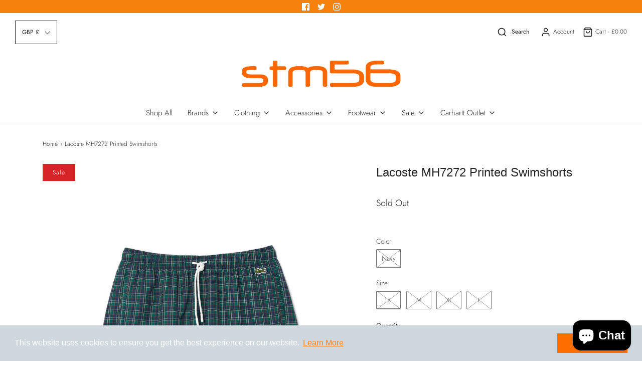

--- FILE ---
content_type: text/html; charset=utf-8
request_url: https://www.stm56.com/products/lacoste-mh7272-printed-swimshorts
body_size: 39292
content:
<!DOCTYPE html>
<!--[if lt IE 7 ]><html class="no-js ie ie6" lang="en"> <![endif]-->
<!--[if IE 7 ]><html class="no-js ie ie7" lang="en"> <![endif]-->
<!--[if IE 8 ]><html class="no-js ie ie8" lang="en"> <![endif]-->
<!--[if (gte IE 9)|!(IE)]><!-->
<html class="no-js" lang="en">
<!--<![endif]-->
<head>

	<meta charset="utf-8">

	<!--[if lt IE 9]>
		<script src="//html5shim.googlecode.com/svn/trunk/html5.js"></script>
	<![endif]-->

	<title>
		Lacoste MH7272 Printed Swimshorts &ndash; stm56.com
	</title>

	<script type="text/javascript">
		document.documentElement.className = document.documentElement.className.replace('no-js', 'js');
	</script>

	
	<meta name="description" content="Lacoste Printed Swim Shorts Recycled polyester made from manufacturing offcuts Length: mid-thigh 3 pockets Sold with matching swimming bag Embroidered crocodile on front Polyester (100%)">
	

	
		<meta name="viewport" content="width=device-width, initial-scale=1, maximum-scale=1, user-scalable=0" />
	

	<!-- /snippets/social-meta-tags.liquid -->


<meta property="og:site_name" content="stm56.com">
<meta property="og:url" content="https://www.stm56.com/products/lacoste-mh7272-printed-swimshorts">
<meta property="og:title" content="Lacoste MH7272 Printed Swimshorts">
<meta property="og:type" content="product">
<meta property="og:description" content="Lacoste Printed Swim Shorts Recycled polyester made from manufacturing offcuts Length: mid-thigh 3 pockets Sold with matching swimming bag Embroidered crocodile on front Polyester (100%)">

  <meta property="og:price:amount" content="50.00">
  <meta property="og:price:currency" content="GBP">

<meta property="og:image" content="http://www.stm56.com/cdn/shop/files/MH7272_QRN_24_1200x1200.jpg?v=1707167717"><meta property="og:image" content="http://www.stm56.com/cdn/shop/files/MH7272_QRN_32_1200x1200.jpg?v=1707167717"><meta property="og:image" content="http://www.stm56.com/cdn/shop/files/MH7272_QRN_21_1200x1200.jpg?v=1707167717">
<meta property="og:image:alt" content="Lacoste MH7272 Printed Swimshorts"><meta property="og:image:alt" content="Lacoste MH7272 Printed Swimshorts"><meta property="og:image:alt" content="Lacoste MH7272 Printed Swimshorts">
<meta property="og:image:secure_url" content="https://www.stm56.com/cdn/shop/files/MH7272_QRN_24_1200x1200.jpg?v=1707167717"><meta property="og:image:secure_url" content="https://www.stm56.com/cdn/shop/files/MH7272_QRN_32_1200x1200.jpg?v=1707167717"><meta property="og:image:secure_url" content="https://www.stm56.com/cdn/shop/files/MH7272_QRN_21_1200x1200.jpg?v=1707167717">


  <meta name="twitter:site" content="@">

<meta name="twitter:card" content="summary_large_image">
<meta name="twitter:title" content="Lacoste MH7272 Printed Swimshorts">
<meta name="twitter:description" content="Lacoste Printed Swim Shorts Recycled polyester made from manufacturing offcuts Length: mid-thigh 3 pockets Sold with matching swimming bag Embroidered crocodile on front Polyester (100%)">

	<style>
/*============================================================================
  Typography
==============================================================================*/






@font-face {
  font-family: Jost;
  font-weight: 300;
  font-style: normal;
  font-display: swap;
  src: url("//www.stm56.com/cdn/fonts/jost/jost_n3.a5df7448b5b8c9a76542f085341dff794ff2a59d.woff2") format("woff2"),
       url("//www.stm56.com/cdn/fonts/jost/jost_n3.882941f5a26d0660f7dd135c08afc57fc6939a07.woff") format("woff");
}

@font-face {
  font-family: Jost;
  font-weight: 700;
  font-style: normal;
  font-display: swap;
  src: url("//www.stm56.com/cdn/fonts/jost/jost_n7.921dc18c13fa0b0c94c5e2517ffe06139c3615a3.woff2") format("woff2"),
       url("//www.stm56.com/cdn/fonts/jost/jost_n7.cbfc16c98c1e195f46c536e775e4e959c5f2f22b.woff") format("woff");
}


  @font-face {
  font-family: Jost;
  font-weight: 400;
  font-style: normal;
  font-display: swap;
  src: url("//www.stm56.com/cdn/fonts/jost/jost_n4.d47a1b6347ce4a4c9f437608011273009d91f2b7.woff2") format("woff2"),
       url("//www.stm56.com/cdn/fonts/jost/jost_n4.791c46290e672b3f85c3d1c651ef2efa3819eadd.woff") format("woff");
}




  @font-face {
  font-family: Jost;
  font-weight: 300;
  font-style: italic;
  font-display: swap;
  src: url("//www.stm56.com/cdn/fonts/jost/jost_i3.8d4e97d98751190bb5824cdb405ec5b0049a74c0.woff2") format("woff2"),
       url("//www.stm56.com/cdn/fonts/jost/jost_i3.1b7a65a16099fd3de6fdf1255c696902ed952195.woff") format("woff");
}




  @font-face {
  font-family: Jost;
  font-weight: 400;
  font-style: italic;
  font-display: swap;
  src: url("//www.stm56.com/cdn/fonts/jost/jost_i4.b690098389649750ada222b9763d55796c5283a5.woff2") format("woff2"),
       url("//www.stm56.com/cdn/fonts/jost/jost_i4.fd766415a47e50b9e391ae7ec04e2ae25e7e28b0.woff") format("woff");
}



/*============================================================================
  #General Variables
==============================================================================*/

:root {
  --page-background: #ffffff;

  --color-primary: #242424;
  --disabled-color-primary: rgba(36, 36, 36, 0.5);
  --color-primary-opacity: rgba(36, 36, 36, 0.03);
  --link-color: #242424;
  --active-link-color: #242424;

  --button-background-color: #242424;
  --button-background-hover-color: #3a3a3a;
  --button-background-hover-color-lighten: #474747;
  --button-text-color: #ffffff;

  --sale-color: #D62426;
  --sale-text-color: #ffffff;
  --sale-color-faint: rgba(214, 36, 38, 0.1);
  --sold-out-color: #a8a5a2;
  --sold-out-text-color: #ffffff;

  --header-background: #ffffff;
  --header-text: #242424;
  --header-border-color: rgba(36, 36, 36, 0.1);
  --header-hover-background-color: rgba(36, 36, 36, 0.1);
  --header-overlay-text: #f5820c;

  --sticky-header-background: #ffffff;
  --sticky-header-text: #000000;
  --sticky-header-border: rgba(0, 0, 0, 0.1);

  --mobile-menu-text: #ffffff;
  --mobile-menu-background: #222222;
  --mobile-menu-border-color: rgba(255, 255, 255, 0.5);

  --footer-background: #2D2D2D;
  --footer-text: #ffffff;
  --footer-hover-background-color: rgba(255, 255, 255, 0.1);


  --pop-up-text: #242424;
  --pop-up-background: #ffffff;

  --secondary-color: rgba(0, 0, 0, 1) !default;
  --select-padding: 5px;
  --select-radius: 2px !default;

  --border-color: rgba(36, 36, 36, 0.5);
  --border-search: rgba(36, 36, 36, 0.1);
  --border-color-subtle: rgba(36, 36, 36, 0.1);
  --border-color-subtle-darken: #171717;

  --color-scheme-light-background: #fae5d2;
  --color-scheme-light-background-hover: rgba(250, 229, 210, 0.1);
  --color-scheme-light-text: #464646;
  --color-scheme-light-text-hover: rgba(70, 70, 70, 0.7);
  --color-scheme-light-input-hover: rgba(70, 70, 70, 0.1);

  --color-scheme-accent-background: #e9c7a9;
  --color-scheme-accent-background-hover: rgba(233, 199, 169, 0.1);
  --color-scheme-accent-text: #ffffff;
  --color-scheme-accent-text-hover: rgba(255, 255, 255, 0.7);
  --color-scheme-accent-input-hover: rgba(255, 255, 255, 0.1);

  --color-scheme-dark-background: #242424;
  --color-scheme-dark-background-hover: rgba(36, 36, 36, 0.1);
  --color-scheme-dark-text: #ffffff;
  --color-scheme-dark-text-hover: rgba(255, 255, 255, 0.7);
  --color-scheme-dark-input-hover: rgba(255, 255, 255, 0.1);

  --header-font-stack: "system_ui", -apple-system, 'Segoe UI', Roboto, 'Helvetica Neue', 'Noto Sans', 'Liberation Sans', Arial, sans-serif, 'Apple Color Emoji', 'Segoe UI Emoji', 'Segoe UI Symbol', 'Noto Color Emoji';
  --header-font-weight: 400;
  --header-font-style: normal;
  --header-font-transform: none;

  
  --header-letter-spacing: normal;
  

  --body-font-stack: Jost, sans-serif;
  --body-font-weight: 300;
  --body-font-style: normal;
  --body-font-size-int: 15;
  --body-font-size: 15px;

  --subheading-font-stack: Jost, sans-serif;
  --subheading-font-weight: 700;
  --subheading-font-style: normal;
  --subheading-font-transform: none;
  --subheading-case: none;

  
  --heading-base: 34;
  --subheading-base: 14;
  --subheading-2-font-size: 16px;
  --subheading-2-line-height: 20px;
  --product-titles: 24;
  --subpage-header: 24;
  --subpage-header-px: 24px;
  --subpage-header-line-height: 34px;
  --heading-font-size: 34px;
  --heading-line-height: 44px;
  --subheading-font-size: 14px;
  --subheading-line-height: 18px;
  

  --color-image-overlay: #000;
  --color-image-overlay-text: #fff;
  --image-overlay-opacity: calc(25 / 100);

  --flexslider-icon-eot: //www.stm56.com/cdn/shop/t/5/assets/flexslider-icon.eot?v=70838442330258149421615830686;
  --flexslider-icon-eot-ie: //www.stm56.com/cdn/shop/t/5/assets/flexslider-icon.eot%23iefix?v=1351;
  --flexslider-icon-woff: //www.stm56.com/cdn/shop/t/5/assets/flexslider-icon.eot?v=70838442330258149421615830686;
  --flexslider-icon-ttf: //www.stm56.com/cdn/shop/t/5/assets/flexslider-icon.eot?v=70838442330258149421615830686;
  --flexslider-icon-svg: //www.stm56.com/cdn/shop/t/5/assets/flexslider-icon.eot?v=70838442330258149421615830686;

  --delete-button-png: //www.stm56.com/cdn/shop/t/5/assets/delete.png?v=1351;
  --loader-svg: //www.stm56.com/cdn/shop/t/5/assets/loader.svg?v=119822953187440061741615830688;

  
  --mobile-menu-link-transform: none;
  --mobile-menu-link-letter-spacing: 0;
  

  
  --buttons-transform: none;
  --buttons-letter-spacing: 0;
  

  
    --button-font-family: var(--body-font-stack);
    --button-font-weight: var(--body-font-weight);
    --button-font-style: var(--body-font-style);
    --button-font-size: var(--body-font-size);
  

  
    --button-font-size-int: var(--body-font-size-int);
  

  
    --subheading-letter-spacing: normal;
  

  
    --nav-font-family: var(--body-font-stack);
    --nav-font-weight: var(--body-font-weight);
    --nav-font-style: var(--body-font-style);
  

  
    --nav-text-transform: none;
    --nav-letter-spacing: 0;
  

  
    --nav-font-size-int: var(--body-font-size-int);
  

  --password-text-color: #000000;
  --password-error-background: #feebeb;
  --password-error-text: #7e1412;
  --password-login-background: #111111;
  --password-login-text: #b8b8b8;
  --password-btn-text: #ffffff;
  --password-btn-background: #000000;
  --password-btn-background-success: #4caf50;
  --success-color: #28a745;
  --error-color: #b94a48;
}
</style>


	<link rel="canonical" href="https://www.stm56.com/products/lacoste-mh7272-printed-swimshorts" />

	<!-- CSS -->
	<style>
/*============================================================================
  Typography
==============================================================================*/






@font-face {
  font-family: Jost;
  font-weight: 300;
  font-style: normal;
  font-display: swap;
  src: url("//www.stm56.com/cdn/fonts/jost/jost_n3.a5df7448b5b8c9a76542f085341dff794ff2a59d.woff2") format("woff2"),
       url("//www.stm56.com/cdn/fonts/jost/jost_n3.882941f5a26d0660f7dd135c08afc57fc6939a07.woff") format("woff");
}

@font-face {
  font-family: Jost;
  font-weight: 700;
  font-style: normal;
  font-display: swap;
  src: url("//www.stm56.com/cdn/fonts/jost/jost_n7.921dc18c13fa0b0c94c5e2517ffe06139c3615a3.woff2") format("woff2"),
       url("//www.stm56.com/cdn/fonts/jost/jost_n7.cbfc16c98c1e195f46c536e775e4e959c5f2f22b.woff") format("woff");
}


  @font-face {
  font-family: Jost;
  font-weight: 400;
  font-style: normal;
  font-display: swap;
  src: url("//www.stm56.com/cdn/fonts/jost/jost_n4.d47a1b6347ce4a4c9f437608011273009d91f2b7.woff2") format("woff2"),
       url("//www.stm56.com/cdn/fonts/jost/jost_n4.791c46290e672b3f85c3d1c651ef2efa3819eadd.woff") format("woff");
}




  @font-face {
  font-family: Jost;
  font-weight: 300;
  font-style: italic;
  font-display: swap;
  src: url("//www.stm56.com/cdn/fonts/jost/jost_i3.8d4e97d98751190bb5824cdb405ec5b0049a74c0.woff2") format("woff2"),
       url("//www.stm56.com/cdn/fonts/jost/jost_i3.1b7a65a16099fd3de6fdf1255c696902ed952195.woff") format("woff");
}




  @font-face {
  font-family: Jost;
  font-weight: 400;
  font-style: italic;
  font-display: swap;
  src: url("//www.stm56.com/cdn/fonts/jost/jost_i4.b690098389649750ada222b9763d55796c5283a5.woff2") format("woff2"),
       url("//www.stm56.com/cdn/fonts/jost/jost_i4.fd766415a47e50b9e391ae7ec04e2ae25e7e28b0.woff") format("woff");
}



/*============================================================================
  #General Variables
==============================================================================*/

:root {
  --page-background: #ffffff;

  --color-primary: #242424;
  --disabled-color-primary: rgba(36, 36, 36, 0.5);
  --color-primary-opacity: rgba(36, 36, 36, 0.03);
  --link-color: #242424;
  --active-link-color: #242424;

  --button-background-color: #242424;
  --button-background-hover-color: #3a3a3a;
  --button-background-hover-color-lighten: #474747;
  --button-text-color: #ffffff;

  --sale-color: #D62426;
  --sale-text-color: #ffffff;
  --sale-color-faint: rgba(214, 36, 38, 0.1);
  --sold-out-color: #a8a5a2;
  --sold-out-text-color: #ffffff;

  --header-background: #ffffff;
  --header-text: #242424;
  --header-border-color: rgba(36, 36, 36, 0.1);
  --header-hover-background-color: rgba(36, 36, 36, 0.1);
  --header-overlay-text: #f5820c;

  --sticky-header-background: #ffffff;
  --sticky-header-text: #000000;
  --sticky-header-border: rgba(0, 0, 0, 0.1);

  --mobile-menu-text: #ffffff;
  --mobile-menu-background: #222222;
  --mobile-menu-border-color: rgba(255, 255, 255, 0.5);

  --footer-background: #2D2D2D;
  --footer-text: #ffffff;
  --footer-hover-background-color: rgba(255, 255, 255, 0.1);


  --pop-up-text: #242424;
  --pop-up-background: #ffffff;

  --secondary-color: rgba(0, 0, 0, 1) !default;
  --select-padding: 5px;
  --select-radius: 2px !default;

  --border-color: rgba(36, 36, 36, 0.5);
  --border-search: rgba(36, 36, 36, 0.1);
  --border-color-subtle: rgba(36, 36, 36, 0.1);
  --border-color-subtle-darken: #171717;

  --color-scheme-light-background: #fae5d2;
  --color-scheme-light-background-hover: rgba(250, 229, 210, 0.1);
  --color-scheme-light-text: #464646;
  --color-scheme-light-text-hover: rgba(70, 70, 70, 0.7);
  --color-scheme-light-input-hover: rgba(70, 70, 70, 0.1);

  --color-scheme-accent-background: #e9c7a9;
  --color-scheme-accent-background-hover: rgba(233, 199, 169, 0.1);
  --color-scheme-accent-text: #ffffff;
  --color-scheme-accent-text-hover: rgba(255, 255, 255, 0.7);
  --color-scheme-accent-input-hover: rgba(255, 255, 255, 0.1);

  --color-scheme-dark-background: #242424;
  --color-scheme-dark-background-hover: rgba(36, 36, 36, 0.1);
  --color-scheme-dark-text: #ffffff;
  --color-scheme-dark-text-hover: rgba(255, 255, 255, 0.7);
  --color-scheme-dark-input-hover: rgba(255, 255, 255, 0.1);

  --header-font-stack: "system_ui", -apple-system, 'Segoe UI', Roboto, 'Helvetica Neue', 'Noto Sans', 'Liberation Sans', Arial, sans-serif, 'Apple Color Emoji', 'Segoe UI Emoji', 'Segoe UI Symbol', 'Noto Color Emoji';
  --header-font-weight: 400;
  --header-font-style: normal;
  --header-font-transform: none;

  
  --header-letter-spacing: normal;
  

  --body-font-stack: Jost, sans-serif;
  --body-font-weight: 300;
  --body-font-style: normal;
  --body-font-size-int: 15;
  --body-font-size: 15px;

  --subheading-font-stack: Jost, sans-serif;
  --subheading-font-weight: 700;
  --subheading-font-style: normal;
  --subheading-font-transform: none;
  --subheading-case: none;

  
  --heading-base: 34;
  --subheading-base: 14;
  --subheading-2-font-size: 16px;
  --subheading-2-line-height: 20px;
  --product-titles: 24;
  --subpage-header: 24;
  --subpage-header-px: 24px;
  --subpage-header-line-height: 34px;
  --heading-font-size: 34px;
  --heading-line-height: 44px;
  --subheading-font-size: 14px;
  --subheading-line-height: 18px;
  

  --color-image-overlay: #000;
  --color-image-overlay-text: #fff;
  --image-overlay-opacity: calc(25 / 100);

  --flexslider-icon-eot: //www.stm56.com/cdn/shop/t/5/assets/flexslider-icon.eot?v=70838442330258149421615830686;
  --flexslider-icon-eot-ie: //www.stm56.com/cdn/shop/t/5/assets/flexslider-icon.eot%23iefix?v=1351;
  --flexslider-icon-woff: //www.stm56.com/cdn/shop/t/5/assets/flexslider-icon.eot?v=70838442330258149421615830686;
  --flexslider-icon-ttf: //www.stm56.com/cdn/shop/t/5/assets/flexslider-icon.eot?v=70838442330258149421615830686;
  --flexslider-icon-svg: //www.stm56.com/cdn/shop/t/5/assets/flexslider-icon.eot?v=70838442330258149421615830686;

  --delete-button-png: //www.stm56.com/cdn/shop/t/5/assets/delete.png?v=1351;
  --loader-svg: //www.stm56.com/cdn/shop/t/5/assets/loader.svg?v=119822953187440061741615830688;

  
  --mobile-menu-link-transform: none;
  --mobile-menu-link-letter-spacing: 0;
  

  
  --buttons-transform: none;
  --buttons-letter-spacing: 0;
  

  
    --button-font-family: var(--body-font-stack);
    --button-font-weight: var(--body-font-weight);
    --button-font-style: var(--body-font-style);
    --button-font-size: var(--body-font-size);
  

  
    --button-font-size-int: var(--body-font-size-int);
  

  
    --subheading-letter-spacing: normal;
  

  
    --nav-font-family: var(--body-font-stack);
    --nav-font-weight: var(--body-font-weight);
    --nav-font-style: var(--body-font-style);
  

  
    --nav-text-transform: none;
    --nav-letter-spacing: 0;
  

  
    --nav-font-size-int: var(--body-font-size-int);
  

  --password-text-color: #000000;
  --password-error-background: #feebeb;
  --password-error-text: #7e1412;
  --password-login-background: #111111;
  --password-login-text: #b8b8b8;
  --password-btn-text: #ffffff;
  --password-btn-background: #000000;
  --password-btn-background-success: #4caf50;
  --success-color: #28a745;
  --error-color: #b94a48;
}
</style>


	
		<link rel="preload" href="//www.stm56.com/cdn/shop/t/5/assets/theme-product.min.css?v=138283161855772667921615830699" as="style">
	  	<link href="//www.stm56.com/cdn/shop/t/5/assets/theme-product.min.css?v=138283161855772667921615830699" rel="stylesheet" type="text/css" media="all" />
	

	<link href="//www.stm56.com/cdn/shop/t/5/assets/custom.css?v=60929843993882887651615830681" rel="stylesheet" type="text/css" media="all" />

	



	
		<link rel="shortcut icon" href="//www.stm56.com/cdn/shop/files/stm56_favicon_41b93c6d-37cf-4fbb-9c3b-4457dca3207d_32x32.jpg?v=1615142921" type="image/png">
	

	<link rel="sitemap" type="application/xml" title="Sitemap" href="/sitemap.xml" />

	<script>window.performance && window.performance.mark && window.performance.mark('shopify.content_for_header.start');</script><meta id="shopify-digital-wallet" name="shopify-digital-wallet" content="/50797510819/digital_wallets/dialog">
<meta name="shopify-checkout-api-token" content="f2dfd592a3cf2b8dd78d5f549a80808b">
<meta id="in-context-paypal-metadata" data-shop-id="50797510819" data-venmo-supported="false" data-environment="production" data-locale="en_US" data-paypal-v4="true" data-currency="GBP">
<link rel="alternate" type="application/json+oembed" href="https://www.stm56.com/products/lacoste-mh7272-printed-swimshorts.oembed">
<script async="async" src="/checkouts/internal/preloads.js?locale=en-GB"></script>
<link rel="preconnect" href="https://shop.app" crossorigin="anonymous">
<script async="async" src="https://shop.app/checkouts/internal/preloads.js?locale=en-GB&shop_id=50797510819" crossorigin="anonymous"></script>
<script id="apple-pay-shop-capabilities" type="application/json">{"shopId":50797510819,"countryCode":"GB","currencyCode":"GBP","merchantCapabilities":["supports3DS"],"merchantId":"gid:\/\/shopify\/Shop\/50797510819","merchantName":"stm56.com","requiredBillingContactFields":["postalAddress","email"],"requiredShippingContactFields":["postalAddress","email"],"shippingType":"shipping","supportedNetworks":["visa","maestro","masterCard","amex","discover","elo"],"total":{"type":"pending","label":"stm56.com","amount":"1.00"},"shopifyPaymentsEnabled":true,"supportsSubscriptions":true}</script>
<script id="shopify-features" type="application/json">{"accessToken":"f2dfd592a3cf2b8dd78d5f549a80808b","betas":["rich-media-storefront-analytics"],"domain":"www.stm56.com","predictiveSearch":true,"shopId":50797510819,"locale":"en"}</script>
<script>var Shopify = Shopify || {};
Shopify.shop = "stm56-com.myshopify.com";
Shopify.locale = "en";
Shopify.currency = {"active":"GBP","rate":"1.0"};
Shopify.country = "GB";
Shopify.theme = {"name":"Envy","id":120781275299,"schema_name":"Envy","schema_version":"27.1.0","theme_store_id":411,"role":"main"};
Shopify.theme.handle = "null";
Shopify.theme.style = {"id":null,"handle":null};
Shopify.cdnHost = "www.stm56.com/cdn";
Shopify.routes = Shopify.routes || {};
Shopify.routes.root = "/";</script>
<script type="module">!function(o){(o.Shopify=o.Shopify||{}).modules=!0}(window);</script>
<script>!function(o){function n(){var o=[];function n(){o.push(Array.prototype.slice.apply(arguments))}return n.q=o,n}var t=o.Shopify=o.Shopify||{};t.loadFeatures=n(),t.autoloadFeatures=n()}(window);</script>
<script>
  window.ShopifyPay = window.ShopifyPay || {};
  window.ShopifyPay.apiHost = "shop.app\/pay";
  window.ShopifyPay.redirectState = null;
</script>
<script id="shop-js-analytics" type="application/json">{"pageType":"product"}</script>
<script defer="defer" async type="module" src="//www.stm56.com/cdn/shopifycloud/shop-js/modules/v2/client.init-shop-cart-sync_BdyHc3Nr.en.esm.js"></script>
<script defer="defer" async type="module" src="//www.stm56.com/cdn/shopifycloud/shop-js/modules/v2/chunk.common_Daul8nwZ.esm.js"></script>
<script type="module">
  await import("//www.stm56.com/cdn/shopifycloud/shop-js/modules/v2/client.init-shop-cart-sync_BdyHc3Nr.en.esm.js");
await import("//www.stm56.com/cdn/shopifycloud/shop-js/modules/v2/chunk.common_Daul8nwZ.esm.js");

  window.Shopify.SignInWithShop?.initShopCartSync?.({"fedCMEnabled":true,"windoidEnabled":true});

</script>
<script>
  window.Shopify = window.Shopify || {};
  if (!window.Shopify.featureAssets) window.Shopify.featureAssets = {};
  window.Shopify.featureAssets['shop-js'] = {"shop-cart-sync":["modules/v2/client.shop-cart-sync_QYOiDySF.en.esm.js","modules/v2/chunk.common_Daul8nwZ.esm.js"],"init-fed-cm":["modules/v2/client.init-fed-cm_DchLp9rc.en.esm.js","modules/v2/chunk.common_Daul8nwZ.esm.js"],"shop-button":["modules/v2/client.shop-button_OV7bAJc5.en.esm.js","modules/v2/chunk.common_Daul8nwZ.esm.js"],"init-windoid":["modules/v2/client.init-windoid_DwxFKQ8e.en.esm.js","modules/v2/chunk.common_Daul8nwZ.esm.js"],"shop-cash-offers":["modules/v2/client.shop-cash-offers_DWtL6Bq3.en.esm.js","modules/v2/chunk.common_Daul8nwZ.esm.js","modules/v2/chunk.modal_CQq8HTM6.esm.js"],"shop-toast-manager":["modules/v2/client.shop-toast-manager_CX9r1SjA.en.esm.js","modules/v2/chunk.common_Daul8nwZ.esm.js"],"init-shop-email-lookup-coordinator":["modules/v2/client.init-shop-email-lookup-coordinator_UhKnw74l.en.esm.js","modules/v2/chunk.common_Daul8nwZ.esm.js"],"pay-button":["modules/v2/client.pay-button_DzxNnLDY.en.esm.js","modules/v2/chunk.common_Daul8nwZ.esm.js"],"avatar":["modules/v2/client.avatar_BTnouDA3.en.esm.js"],"init-shop-cart-sync":["modules/v2/client.init-shop-cart-sync_BdyHc3Nr.en.esm.js","modules/v2/chunk.common_Daul8nwZ.esm.js"],"shop-login-button":["modules/v2/client.shop-login-button_D8B466_1.en.esm.js","modules/v2/chunk.common_Daul8nwZ.esm.js","modules/v2/chunk.modal_CQq8HTM6.esm.js"],"init-customer-accounts-sign-up":["modules/v2/client.init-customer-accounts-sign-up_C8fpPm4i.en.esm.js","modules/v2/client.shop-login-button_D8B466_1.en.esm.js","modules/v2/chunk.common_Daul8nwZ.esm.js","modules/v2/chunk.modal_CQq8HTM6.esm.js"],"init-shop-for-new-customer-accounts":["modules/v2/client.init-shop-for-new-customer-accounts_CVTO0Ztu.en.esm.js","modules/v2/client.shop-login-button_D8B466_1.en.esm.js","modules/v2/chunk.common_Daul8nwZ.esm.js","modules/v2/chunk.modal_CQq8HTM6.esm.js"],"init-customer-accounts":["modules/v2/client.init-customer-accounts_dRgKMfrE.en.esm.js","modules/v2/client.shop-login-button_D8B466_1.en.esm.js","modules/v2/chunk.common_Daul8nwZ.esm.js","modules/v2/chunk.modal_CQq8HTM6.esm.js"],"shop-follow-button":["modules/v2/client.shop-follow-button_CkZpjEct.en.esm.js","modules/v2/chunk.common_Daul8nwZ.esm.js","modules/v2/chunk.modal_CQq8HTM6.esm.js"],"lead-capture":["modules/v2/client.lead-capture_BntHBhfp.en.esm.js","modules/v2/chunk.common_Daul8nwZ.esm.js","modules/v2/chunk.modal_CQq8HTM6.esm.js"],"checkout-modal":["modules/v2/client.checkout-modal_CfxcYbTm.en.esm.js","modules/v2/chunk.common_Daul8nwZ.esm.js","modules/v2/chunk.modal_CQq8HTM6.esm.js"],"shop-login":["modules/v2/client.shop-login_Da4GZ2H6.en.esm.js","modules/v2/chunk.common_Daul8nwZ.esm.js","modules/v2/chunk.modal_CQq8HTM6.esm.js"],"payment-terms":["modules/v2/client.payment-terms_MV4M3zvL.en.esm.js","modules/v2/chunk.common_Daul8nwZ.esm.js","modules/v2/chunk.modal_CQq8HTM6.esm.js"]};
</script>
<script>(function() {
  var isLoaded = false;
  function asyncLoad() {
    if (isLoaded) return;
    isLoaded = true;
    var urls = ["https:\/\/cdn.shopify.com\/s\/files\/1\/0507\/9751\/0819\/t\/5\/assets\/booster_eu_cookie_50797510819.js?v=1615830680\u0026shop=stm56-com.myshopify.com","https:\/\/s3.eu-west-1.amazonaws.com\/production-klarna-il-shopify-osm\/a6c5e37d3b587ca7438f15aa90b429b47085a035\/stm56-com.myshopify.com-1708604733741.js?shop=stm56-com.myshopify.com"];
    for (var i = 0; i < urls.length; i++) {
      var s = document.createElement('script');
      s.type = 'text/javascript';
      s.async = true;
      s.src = urls[i];
      var x = document.getElementsByTagName('script')[0];
      x.parentNode.insertBefore(s, x);
    }
  };
  if(window.attachEvent) {
    window.attachEvent('onload', asyncLoad);
  } else {
    window.addEventListener('load', asyncLoad, false);
  }
})();</script>
<script id="__st">var __st={"a":50797510819,"offset":0,"reqid":"b735843f-dc23-4ca1-ad7e-49d44f919508-1768964384","pageurl":"www.stm56.com\/products\/lacoste-mh7272-printed-swimshorts","u":"75b17b513f01","p":"product","rtyp":"product","rid":8255307743451};</script>
<script>window.ShopifyPaypalV4VisibilityTracking = true;</script>
<script id="captcha-bootstrap">!function(){'use strict';const t='contact',e='account',n='new_comment',o=[[t,t],['blogs',n],['comments',n],[t,'customer']],c=[[e,'customer_login'],[e,'guest_login'],[e,'recover_customer_password'],[e,'create_customer']],r=t=>t.map((([t,e])=>`form[action*='/${t}']:not([data-nocaptcha='true']) input[name='form_type'][value='${e}']`)).join(','),a=t=>()=>t?[...document.querySelectorAll(t)].map((t=>t.form)):[];function s(){const t=[...o],e=r(t);return a(e)}const i='password',u='form_key',d=['recaptcha-v3-token','g-recaptcha-response','h-captcha-response',i],f=()=>{try{return window.sessionStorage}catch{return}},m='__shopify_v',_=t=>t.elements[u];function p(t,e,n=!1){try{const o=window.sessionStorage,c=JSON.parse(o.getItem(e)),{data:r}=function(t){const{data:e,action:n}=t;return t[m]||n?{data:e,action:n}:{data:t,action:n}}(c);for(const[e,n]of Object.entries(r))t.elements[e]&&(t.elements[e].value=n);n&&o.removeItem(e)}catch(o){console.error('form repopulation failed',{error:o})}}const l='form_type',E='cptcha';function T(t){t.dataset[E]=!0}const w=window,h=w.document,L='Shopify',v='ce_forms',y='captcha';let A=!1;((t,e)=>{const n=(g='f06e6c50-85a8-45c8-87d0-21a2b65856fe',I='https://cdn.shopify.com/shopifycloud/storefront-forms-hcaptcha/ce_storefront_forms_captcha_hcaptcha.v1.5.2.iife.js',D={infoText:'Protected by hCaptcha',privacyText:'Privacy',termsText:'Terms'},(t,e,n)=>{const o=w[L][v],c=o.bindForm;if(c)return c(t,g,e,D).then(n);var r;o.q.push([[t,g,e,D],n]),r=I,A||(h.body.append(Object.assign(h.createElement('script'),{id:'captcha-provider',async:!0,src:r})),A=!0)});var g,I,D;w[L]=w[L]||{},w[L][v]=w[L][v]||{},w[L][v].q=[],w[L][y]=w[L][y]||{},w[L][y].protect=function(t,e){n(t,void 0,e),T(t)},Object.freeze(w[L][y]),function(t,e,n,w,h,L){const[v,y,A,g]=function(t,e,n){const i=e?o:[],u=t?c:[],d=[...i,...u],f=r(d),m=r(i),_=r(d.filter((([t,e])=>n.includes(e))));return[a(f),a(m),a(_),s()]}(w,h,L),I=t=>{const e=t.target;return e instanceof HTMLFormElement?e:e&&e.form},D=t=>v().includes(t);t.addEventListener('submit',(t=>{const e=I(t);if(!e)return;const n=D(e)&&!e.dataset.hcaptchaBound&&!e.dataset.recaptchaBound,o=_(e),c=g().includes(e)&&(!o||!o.value);(n||c)&&t.preventDefault(),c&&!n&&(function(t){try{if(!f())return;!function(t){const e=f();if(!e)return;const n=_(t);if(!n)return;const o=n.value;o&&e.removeItem(o)}(t);const e=Array.from(Array(32),(()=>Math.random().toString(36)[2])).join('');!function(t,e){_(t)||t.append(Object.assign(document.createElement('input'),{type:'hidden',name:u})),t.elements[u].value=e}(t,e),function(t,e){const n=f();if(!n)return;const o=[...t.querySelectorAll(`input[type='${i}']`)].map((({name:t})=>t)),c=[...d,...o],r={};for(const[a,s]of new FormData(t).entries())c.includes(a)||(r[a]=s);n.setItem(e,JSON.stringify({[m]:1,action:t.action,data:r}))}(t,e)}catch(e){console.error('failed to persist form',e)}}(e),e.submit())}));const S=(t,e)=>{t&&!t.dataset[E]&&(n(t,e.some((e=>e===t))),T(t))};for(const o of['focusin','change'])t.addEventListener(o,(t=>{const e=I(t);D(e)&&S(e,y())}));const B=e.get('form_key'),M=e.get(l),P=B&&M;t.addEventListener('DOMContentLoaded',(()=>{const t=y();if(P)for(const e of t)e.elements[l].value===M&&p(e,B);[...new Set([...A(),...v().filter((t=>'true'===t.dataset.shopifyCaptcha))])].forEach((e=>S(e,t)))}))}(h,new URLSearchParams(w.location.search),n,t,e,['guest_login'])})(!0,!0)}();</script>
<script integrity="sha256-4kQ18oKyAcykRKYeNunJcIwy7WH5gtpwJnB7kiuLZ1E=" data-source-attribution="shopify.loadfeatures" defer="defer" src="//www.stm56.com/cdn/shopifycloud/storefront/assets/storefront/load_feature-a0a9edcb.js" crossorigin="anonymous"></script>
<script crossorigin="anonymous" defer="defer" src="//www.stm56.com/cdn/shopifycloud/storefront/assets/shopify_pay/storefront-65b4c6d7.js?v=20250812"></script>
<script data-source-attribution="shopify.dynamic_checkout.dynamic.init">var Shopify=Shopify||{};Shopify.PaymentButton=Shopify.PaymentButton||{isStorefrontPortableWallets:!0,init:function(){window.Shopify.PaymentButton.init=function(){};var t=document.createElement("script");t.src="https://www.stm56.com/cdn/shopifycloud/portable-wallets/latest/portable-wallets.en.js",t.type="module",document.head.appendChild(t)}};
</script>
<script data-source-attribution="shopify.dynamic_checkout.buyer_consent">
  function portableWalletsHideBuyerConsent(e){var t=document.getElementById("shopify-buyer-consent"),n=document.getElementById("shopify-subscription-policy-button");t&&n&&(t.classList.add("hidden"),t.setAttribute("aria-hidden","true"),n.removeEventListener("click",e))}function portableWalletsShowBuyerConsent(e){var t=document.getElementById("shopify-buyer-consent"),n=document.getElementById("shopify-subscription-policy-button");t&&n&&(t.classList.remove("hidden"),t.removeAttribute("aria-hidden"),n.addEventListener("click",e))}window.Shopify?.PaymentButton&&(window.Shopify.PaymentButton.hideBuyerConsent=portableWalletsHideBuyerConsent,window.Shopify.PaymentButton.showBuyerConsent=portableWalletsShowBuyerConsent);
</script>
<script>
  function portableWalletsCleanup(e){e&&e.src&&console.error("Failed to load portable wallets script "+e.src);var t=document.querySelectorAll("shopify-accelerated-checkout .shopify-payment-button__skeleton, shopify-accelerated-checkout-cart .wallet-cart-button__skeleton"),e=document.getElementById("shopify-buyer-consent");for(let e=0;e<t.length;e++)t[e].remove();e&&e.remove()}function portableWalletsNotLoadedAsModule(e){e instanceof ErrorEvent&&"string"==typeof e.message&&e.message.includes("import.meta")&&"string"==typeof e.filename&&e.filename.includes("portable-wallets")&&(window.removeEventListener("error",portableWalletsNotLoadedAsModule),window.Shopify.PaymentButton.failedToLoad=e,"loading"===document.readyState?document.addEventListener("DOMContentLoaded",window.Shopify.PaymentButton.init):window.Shopify.PaymentButton.init())}window.addEventListener("error",portableWalletsNotLoadedAsModule);
</script>

<script type="module" src="https://www.stm56.com/cdn/shopifycloud/portable-wallets/latest/portable-wallets.en.js" onError="portableWalletsCleanup(this)" crossorigin="anonymous"></script>
<script nomodule>
  document.addEventListener("DOMContentLoaded", portableWalletsCleanup);
</script>

<link id="shopify-accelerated-checkout-styles" rel="stylesheet" media="screen" href="https://www.stm56.com/cdn/shopifycloud/portable-wallets/latest/accelerated-checkout-backwards-compat.css" crossorigin="anonymous">
<style id="shopify-accelerated-checkout-cart">
        #shopify-buyer-consent {
  margin-top: 1em;
  display: inline-block;
  width: 100%;
}

#shopify-buyer-consent.hidden {
  display: none;
}

#shopify-subscription-policy-button {
  background: none;
  border: none;
  padding: 0;
  text-decoration: underline;
  font-size: inherit;
  cursor: pointer;
}

#shopify-subscription-policy-button::before {
  box-shadow: none;
}

      </style>

<script>window.performance && window.performance.mark && window.performance.mark('shopify.content_for_header.end');</script>

	<script type="text/javascript">
	window.lazySizesConfig = window.lazySizesConfig || {};
	window.lazySizesConfig.rias = window.lazySizesConfig.rias || {};

	// configure available widths to replace with the {width} placeholder
	window.lazySizesConfig.rias.widths = [150, 300, 600, 900, 1200, 1500, 1800, 2100];

	window.wetheme = {
		name: 'Envy',
	};
	</script>

	

	<script defer type="module" src="//www.stm56.com/cdn/shop/t/5/assets/theme.min.js?v=80657100714717282891615830702"></script>
	<script defer nomodule src="//www.stm56.com/cdn/shop/t/5/assets/theme.legacy.min.js?v=70177972837779886721615830701"></script>
<script src="https://cdn.shopify.com/extensions/e8878072-2f6b-4e89-8082-94b04320908d/inbox-1254/assets/inbox-chat-loader.js" type="text/javascript" defer="defer"></script>
<script src="https://cdn.shopify.com/extensions/8d2c31d3-a828-4daf-820f-80b7f8e01c39/nova-eu-cookie-bar-gdpr-4/assets/nova-cookie-app-embed.js" type="text/javascript" defer="defer"></script>
<link href="https://cdn.shopify.com/extensions/8d2c31d3-a828-4daf-820f-80b7f8e01c39/nova-eu-cookie-bar-gdpr-4/assets/nova-cookie.css" rel="stylesheet" type="text/css" media="all">
<link href="https://monorail-edge.shopifysvc.com" rel="dns-prefetch">
<script>(function(){if ("sendBeacon" in navigator && "performance" in window) {try {var session_token_from_headers = performance.getEntriesByType('navigation')[0].serverTiming.find(x => x.name == '_s').description;} catch {var session_token_from_headers = undefined;}var session_cookie_matches = document.cookie.match(/_shopify_s=([^;]*)/);var session_token_from_cookie = session_cookie_matches && session_cookie_matches.length === 2 ? session_cookie_matches[1] : "";var session_token = session_token_from_headers || session_token_from_cookie || "";function handle_abandonment_event(e) {var entries = performance.getEntries().filter(function(entry) {return /monorail-edge.shopifysvc.com/.test(entry.name);});if (!window.abandonment_tracked && entries.length === 0) {window.abandonment_tracked = true;var currentMs = Date.now();var navigation_start = performance.timing.navigationStart;var payload = {shop_id: 50797510819,url: window.location.href,navigation_start,duration: currentMs - navigation_start,session_token,page_type: "product"};window.navigator.sendBeacon("https://monorail-edge.shopifysvc.com/v1/produce", JSON.stringify({schema_id: "online_store_buyer_site_abandonment/1.1",payload: payload,metadata: {event_created_at_ms: currentMs,event_sent_at_ms: currentMs}}));}}window.addEventListener('pagehide', handle_abandonment_event);}}());</script>
<script id="web-pixels-manager-setup">(function e(e,d,r,n,o){if(void 0===o&&(o={}),!Boolean(null===(a=null===(i=window.Shopify)||void 0===i?void 0:i.analytics)||void 0===a?void 0:a.replayQueue)){var i,a;window.Shopify=window.Shopify||{};var t=window.Shopify;t.analytics=t.analytics||{};var s=t.analytics;s.replayQueue=[],s.publish=function(e,d,r){return s.replayQueue.push([e,d,r]),!0};try{self.performance.mark("wpm:start")}catch(e){}var l=function(){var e={modern:/Edge?\/(1{2}[4-9]|1[2-9]\d|[2-9]\d{2}|\d{4,})\.\d+(\.\d+|)|Firefox\/(1{2}[4-9]|1[2-9]\d|[2-9]\d{2}|\d{4,})\.\d+(\.\d+|)|Chrom(ium|e)\/(9{2}|\d{3,})\.\d+(\.\d+|)|(Maci|X1{2}).+ Version\/(15\.\d+|(1[6-9]|[2-9]\d|\d{3,})\.\d+)([,.]\d+|)( \(\w+\)|)( Mobile\/\w+|) Safari\/|Chrome.+OPR\/(9{2}|\d{3,})\.\d+\.\d+|(CPU[ +]OS|iPhone[ +]OS|CPU[ +]iPhone|CPU IPhone OS|CPU iPad OS)[ +]+(15[._]\d+|(1[6-9]|[2-9]\d|\d{3,})[._]\d+)([._]\d+|)|Android:?[ /-](13[3-9]|1[4-9]\d|[2-9]\d{2}|\d{4,})(\.\d+|)(\.\d+|)|Android.+Firefox\/(13[5-9]|1[4-9]\d|[2-9]\d{2}|\d{4,})\.\d+(\.\d+|)|Android.+Chrom(ium|e)\/(13[3-9]|1[4-9]\d|[2-9]\d{2}|\d{4,})\.\d+(\.\d+|)|SamsungBrowser\/([2-9]\d|\d{3,})\.\d+/,legacy:/Edge?\/(1[6-9]|[2-9]\d|\d{3,})\.\d+(\.\d+|)|Firefox\/(5[4-9]|[6-9]\d|\d{3,})\.\d+(\.\d+|)|Chrom(ium|e)\/(5[1-9]|[6-9]\d|\d{3,})\.\d+(\.\d+|)([\d.]+$|.*Safari\/(?![\d.]+ Edge\/[\d.]+$))|(Maci|X1{2}).+ Version\/(10\.\d+|(1[1-9]|[2-9]\d|\d{3,})\.\d+)([,.]\d+|)( \(\w+\)|)( Mobile\/\w+|) Safari\/|Chrome.+OPR\/(3[89]|[4-9]\d|\d{3,})\.\d+\.\d+|(CPU[ +]OS|iPhone[ +]OS|CPU[ +]iPhone|CPU IPhone OS|CPU iPad OS)[ +]+(10[._]\d+|(1[1-9]|[2-9]\d|\d{3,})[._]\d+)([._]\d+|)|Android:?[ /-](13[3-9]|1[4-9]\d|[2-9]\d{2}|\d{4,})(\.\d+|)(\.\d+|)|Mobile Safari.+OPR\/([89]\d|\d{3,})\.\d+\.\d+|Android.+Firefox\/(13[5-9]|1[4-9]\d|[2-9]\d{2}|\d{4,})\.\d+(\.\d+|)|Android.+Chrom(ium|e)\/(13[3-9]|1[4-9]\d|[2-9]\d{2}|\d{4,})\.\d+(\.\d+|)|Android.+(UC? ?Browser|UCWEB|U3)[ /]?(15\.([5-9]|\d{2,})|(1[6-9]|[2-9]\d|\d{3,})\.\d+)\.\d+|SamsungBrowser\/(5\.\d+|([6-9]|\d{2,})\.\d+)|Android.+MQ{2}Browser\/(14(\.(9|\d{2,})|)|(1[5-9]|[2-9]\d|\d{3,})(\.\d+|))(\.\d+|)|K[Aa][Ii]OS\/(3\.\d+|([4-9]|\d{2,})\.\d+)(\.\d+|)/},d=e.modern,r=e.legacy,n=navigator.userAgent;return n.match(d)?"modern":n.match(r)?"legacy":"unknown"}(),u="modern"===l?"modern":"legacy",c=(null!=n?n:{modern:"",legacy:""})[u],f=function(e){return[e.baseUrl,"/wpm","/b",e.hashVersion,"modern"===e.buildTarget?"m":"l",".js"].join("")}({baseUrl:d,hashVersion:r,buildTarget:u}),m=function(e){var d=e.version,r=e.bundleTarget,n=e.surface,o=e.pageUrl,i=e.monorailEndpoint;return{emit:function(e){var a=e.status,t=e.errorMsg,s=(new Date).getTime(),l=JSON.stringify({metadata:{event_sent_at_ms:s},events:[{schema_id:"web_pixels_manager_load/3.1",payload:{version:d,bundle_target:r,page_url:o,status:a,surface:n,error_msg:t},metadata:{event_created_at_ms:s}}]});if(!i)return console&&console.warn&&console.warn("[Web Pixels Manager] No Monorail endpoint provided, skipping logging."),!1;try{return self.navigator.sendBeacon.bind(self.navigator)(i,l)}catch(e){}var u=new XMLHttpRequest;try{return u.open("POST",i,!0),u.setRequestHeader("Content-Type","text/plain"),u.send(l),!0}catch(e){return console&&console.warn&&console.warn("[Web Pixels Manager] Got an unhandled error while logging to Monorail."),!1}}}}({version:r,bundleTarget:l,surface:e.surface,pageUrl:self.location.href,monorailEndpoint:e.monorailEndpoint});try{o.browserTarget=l,function(e){var d=e.src,r=e.async,n=void 0===r||r,o=e.onload,i=e.onerror,a=e.sri,t=e.scriptDataAttributes,s=void 0===t?{}:t,l=document.createElement("script"),u=document.querySelector("head"),c=document.querySelector("body");if(l.async=n,l.src=d,a&&(l.integrity=a,l.crossOrigin="anonymous"),s)for(var f in s)if(Object.prototype.hasOwnProperty.call(s,f))try{l.dataset[f]=s[f]}catch(e){}if(o&&l.addEventListener("load",o),i&&l.addEventListener("error",i),u)u.appendChild(l);else{if(!c)throw new Error("Did not find a head or body element to append the script");c.appendChild(l)}}({src:f,async:!0,onload:function(){if(!function(){var e,d;return Boolean(null===(d=null===(e=window.Shopify)||void 0===e?void 0:e.analytics)||void 0===d?void 0:d.initialized)}()){var d=window.webPixelsManager.init(e)||void 0;if(d){var r=window.Shopify.analytics;r.replayQueue.forEach((function(e){var r=e[0],n=e[1],o=e[2];d.publishCustomEvent(r,n,o)})),r.replayQueue=[],r.publish=d.publishCustomEvent,r.visitor=d.visitor,r.initialized=!0}}},onerror:function(){return m.emit({status:"failed",errorMsg:"".concat(f," has failed to load")})},sri:function(e){var d=/^sha384-[A-Za-z0-9+/=]+$/;return"string"==typeof e&&d.test(e)}(c)?c:"",scriptDataAttributes:o}),m.emit({status:"loading"})}catch(e){m.emit({status:"failed",errorMsg:(null==e?void 0:e.message)||"Unknown error"})}}})({shopId: 50797510819,storefrontBaseUrl: "https://www.stm56.com",extensionsBaseUrl: "https://extensions.shopifycdn.com/cdn/shopifycloud/web-pixels-manager",monorailEndpoint: "https://monorail-edge.shopifysvc.com/unstable/produce_batch",surface: "storefront-renderer",enabledBetaFlags: ["2dca8a86"],webPixelsConfigList: [{"id":"shopify-app-pixel","configuration":"{}","eventPayloadVersion":"v1","runtimeContext":"STRICT","scriptVersion":"0450","apiClientId":"shopify-pixel","type":"APP","privacyPurposes":["ANALYTICS","MARKETING"]},{"id":"shopify-custom-pixel","eventPayloadVersion":"v1","runtimeContext":"LAX","scriptVersion":"0450","apiClientId":"shopify-pixel","type":"CUSTOM","privacyPurposes":["ANALYTICS","MARKETING"]}],isMerchantRequest: false,initData: {"shop":{"name":"stm56.com","paymentSettings":{"currencyCode":"GBP"},"myshopifyDomain":"stm56-com.myshopify.com","countryCode":"GB","storefrontUrl":"https:\/\/www.stm56.com"},"customer":null,"cart":null,"checkout":null,"productVariants":[{"price":{"amount":50.0,"currencyCode":"GBP"},"product":{"title":"Lacoste MH7272 Printed Swimshorts","vendor":"Lacoste","id":"8255307743451","untranslatedTitle":"Lacoste MH7272 Printed Swimshorts","url":"\/products\/lacoste-mh7272-printed-swimshorts","type":"Shorts"},"id":"44826268991707","image":{"src":"\/\/www.stm56.com\/cdn\/shop\/files\/MH7272_QRN_24.jpg?v=1707167717"},"sku":"A08422S","title":"Navy \/ S","untranslatedTitle":"Navy \/ S"},{"price":{"amount":50.0,"currencyCode":"GBP"},"product":{"title":"Lacoste MH7272 Printed Swimshorts","vendor":"Lacoste","id":"8255307743451","untranslatedTitle":"Lacoste MH7272 Printed Swimshorts","url":"\/products\/lacoste-mh7272-printed-swimshorts","type":"Shorts"},"id":"44826269024475","image":{"src":"\/\/www.stm56.com\/cdn\/shop\/files\/MH7272_QRN_24.jpg?v=1707167717"},"sku":"A08423S","title":"Navy \/ M","untranslatedTitle":"Navy \/ M"},{"price":{"amount":50.0,"currencyCode":"GBP"},"product":{"title":"Lacoste MH7272 Printed Swimshorts","vendor":"Lacoste","id":"8255307743451","untranslatedTitle":"Lacoste MH7272 Printed Swimshorts","url":"\/products\/lacoste-mh7272-printed-swimshorts","type":"Shorts"},"id":"44826269090011","image":{"src":"\/\/www.stm56.com\/cdn\/shop\/files\/MH7272_QRN_24.jpg?v=1707167717"},"sku":"A08425S","title":"Navy \/ XL","untranslatedTitle":"Navy \/ XL"},{"price":{"amount":50.0,"currencyCode":"GBP"},"product":{"title":"Lacoste MH7272 Printed Swimshorts","vendor":"Lacoste","id":"8255307743451","untranslatedTitle":"Lacoste MH7272 Printed Swimshorts","url":"\/products\/lacoste-mh7272-printed-swimshorts","type":"Shorts"},"id":"44826269057243","image":{"src":"\/\/www.stm56.com\/cdn\/shop\/files\/MH7272_QRN_24.jpg?v=1707167717"},"sku":"A08424S","title":"Navy \/ L","untranslatedTitle":"Navy \/ L"}],"purchasingCompany":null},},"https://www.stm56.com/cdn","fcfee988w5aeb613cpc8e4bc33m6693e112",{"modern":"","legacy":""},{"shopId":"50797510819","storefrontBaseUrl":"https:\/\/www.stm56.com","extensionBaseUrl":"https:\/\/extensions.shopifycdn.com\/cdn\/shopifycloud\/web-pixels-manager","surface":"storefront-renderer","enabledBetaFlags":"[\"2dca8a86\"]","isMerchantRequest":"false","hashVersion":"fcfee988w5aeb613cpc8e4bc33m6693e112","publish":"custom","events":"[[\"page_viewed\",{}],[\"product_viewed\",{\"productVariant\":{\"price\":{\"amount\":50.0,\"currencyCode\":\"GBP\"},\"product\":{\"title\":\"Lacoste MH7272 Printed Swimshorts\",\"vendor\":\"Lacoste\",\"id\":\"8255307743451\",\"untranslatedTitle\":\"Lacoste MH7272 Printed Swimshorts\",\"url\":\"\/products\/lacoste-mh7272-printed-swimshorts\",\"type\":\"Shorts\"},\"id\":\"44826268991707\",\"image\":{\"src\":\"\/\/www.stm56.com\/cdn\/shop\/files\/MH7272_QRN_24.jpg?v=1707167717\"},\"sku\":\"A08422S\",\"title\":\"Navy \/ S\",\"untranslatedTitle\":\"Navy \/ S\"}}]]"});</script><script>
  window.ShopifyAnalytics = window.ShopifyAnalytics || {};
  window.ShopifyAnalytics.meta = window.ShopifyAnalytics.meta || {};
  window.ShopifyAnalytics.meta.currency = 'GBP';
  var meta = {"product":{"id":8255307743451,"gid":"gid:\/\/shopify\/Product\/8255307743451","vendor":"Lacoste","type":"Shorts","handle":"lacoste-mh7272-printed-swimshorts","variants":[{"id":44826268991707,"price":5000,"name":"Lacoste MH7272 Printed Swimshorts - Navy \/ S","public_title":"Navy \/ S","sku":"A08422S"},{"id":44826269024475,"price":5000,"name":"Lacoste MH7272 Printed Swimshorts - Navy \/ M","public_title":"Navy \/ M","sku":"A08423S"},{"id":44826269090011,"price":5000,"name":"Lacoste MH7272 Printed Swimshorts - Navy \/ XL","public_title":"Navy \/ XL","sku":"A08425S"},{"id":44826269057243,"price":5000,"name":"Lacoste MH7272 Printed Swimshorts - Navy \/ L","public_title":"Navy \/ L","sku":"A08424S"}],"remote":false},"page":{"pageType":"product","resourceType":"product","resourceId":8255307743451,"requestId":"b735843f-dc23-4ca1-ad7e-49d44f919508-1768964384"}};
  for (var attr in meta) {
    window.ShopifyAnalytics.meta[attr] = meta[attr];
  }
</script>
<script class="analytics">
  (function () {
    var customDocumentWrite = function(content) {
      var jquery = null;

      if (window.jQuery) {
        jquery = window.jQuery;
      } else if (window.Checkout && window.Checkout.$) {
        jquery = window.Checkout.$;
      }

      if (jquery) {
        jquery('body').append(content);
      }
    };

    var hasLoggedConversion = function(token) {
      if (token) {
        return document.cookie.indexOf('loggedConversion=' + token) !== -1;
      }
      return false;
    }

    var setCookieIfConversion = function(token) {
      if (token) {
        var twoMonthsFromNow = new Date(Date.now());
        twoMonthsFromNow.setMonth(twoMonthsFromNow.getMonth() + 2);

        document.cookie = 'loggedConversion=' + token + '; expires=' + twoMonthsFromNow;
      }
    }

    var trekkie = window.ShopifyAnalytics.lib = window.trekkie = window.trekkie || [];
    if (trekkie.integrations) {
      return;
    }
    trekkie.methods = [
      'identify',
      'page',
      'ready',
      'track',
      'trackForm',
      'trackLink'
    ];
    trekkie.factory = function(method) {
      return function() {
        var args = Array.prototype.slice.call(arguments);
        args.unshift(method);
        trekkie.push(args);
        return trekkie;
      };
    };
    for (var i = 0; i < trekkie.methods.length; i++) {
      var key = trekkie.methods[i];
      trekkie[key] = trekkie.factory(key);
    }
    trekkie.load = function(config) {
      trekkie.config = config || {};
      trekkie.config.initialDocumentCookie = document.cookie;
      var first = document.getElementsByTagName('script')[0];
      var script = document.createElement('script');
      script.type = 'text/javascript';
      script.onerror = function(e) {
        var scriptFallback = document.createElement('script');
        scriptFallback.type = 'text/javascript';
        scriptFallback.onerror = function(error) {
                var Monorail = {
      produce: function produce(monorailDomain, schemaId, payload) {
        var currentMs = new Date().getTime();
        var event = {
          schema_id: schemaId,
          payload: payload,
          metadata: {
            event_created_at_ms: currentMs,
            event_sent_at_ms: currentMs
          }
        };
        return Monorail.sendRequest("https://" + monorailDomain + "/v1/produce", JSON.stringify(event));
      },
      sendRequest: function sendRequest(endpointUrl, payload) {
        // Try the sendBeacon API
        if (window && window.navigator && typeof window.navigator.sendBeacon === 'function' && typeof window.Blob === 'function' && !Monorail.isIos12()) {
          var blobData = new window.Blob([payload], {
            type: 'text/plain'
          });

          if (window.navigator.sendBeacon(endpointUrl, blobData)) {
            return true;
          } // sendBeacon was not successful

        } // XHR beacon

        var xhr = new XMLHttpRequest();

        try {
          xhr.open('POST', endpointUrl);
          xhr.setRequestHeader('Content-Type', 'text/plain');
          xhr.send(payload);
        } catch (e) {
          console.log(e);
        }

        return false;
      },
      isIos12: function isIos12() {
        return window.navigator.userAgent.lastIndexOf('iPhone; CPU iPhone OS 12_') !== -1 || window.navigator.userAgent.lastIndexOf('iPad; CPU OS 12_') !== -1;
      }
    };
    Monorail.produce('monorail-edge.shopifysvc.com',
      'trekkie_storefront_load_errors/1.1',
      {shop_id: 50797510819,
      theme_id: 120781275299,
      app_name: "storefront",
      context_url: window.location.href,
      source_url: "//www.stm56.com/cdn/s/trekkie.storefront.cd680fe47e6c39ca5d5df5f0a32d569bc48c0f27.min.js"});

        };
        scriptFallback.async = true;
        scriptFallback.src = '//www.stm56.com/cdn/s/trekkie.storefront.cd680fe47e6c39ca5d5df5f0a32d569bc48c0f27.min.js';
        first.parentNode.insertBefore(scriptFallback, first);
      };
      script.async = true;
      script.src = '//www.stm56.com/cdn/s/trekkie.storefront.cd680fe47e6c39ca5d5df5f0a32d569bc48c0f27.min.js';
      first.parentNode.insertBefore(script, first);
    };
    trekkie.load(
      {"Trekkie":{"appName":"storefront","development":false,"defaultAttributes":{"shopId":50797510819,"isMerchantRequest":null,"themeId":120781275299,"themeCityHash":"17368840292029367068","contentLanguage":"en","currency":"GBP","eventMetadataId":"2b840c4a-5e17-47ec-8236-46ad764b45c6"},"isServerSideCookieWritingEnabled":true,"monorailRegion":"shop_domain","enabledBetaFlags":["65f19447"]},"Session Attribution":{},"S2S":{"facebookCapiEnabled":false,"source":"trekkie-storefront-renderer","apiClientId":580111}}
    );

    var loaded = false;
    trekkie.ready(function() {
      if (loaded) return;
      loaded = true;

      window.ShopifyAnalytics.lib = window.trekkie;

      var originalDocumentWrite = document.write;
      document.write = customDocumentWrite;
      try { window.ShopifyAnalytics.merchantGoogleAnalytics.call(this); } catch(error) {};
      document.write = originalDocumentWrite;

      window.ShopifyAnalytics.lib.page(null,{"pageType":"product","resourceType":"product","resourceId":8255307743451,"requestId":"b735843f-dc23-4ca1-ad7e-49d44f919508-1768964384","shopifyEmitted":true});

      var match = window.location.pathname.match(/checkouts\/(.+)\/(thank_you|post_purchase)/)
      var token = match? match[1]: undefined;
      if (!hasLoggedConversion(token)) {
        setCookieIfConversion(token);
        window.ShopifyAnalytics.lib.track("Viewed Product",{"currency":"GBP","variantId":44826268991707,"productId":8255307743451,"productGid":"gid:\/\/shopify\/Product\/8255307743451","name":"Lacoste MH7272 Printed Swimshorts - Navy \/ S","price":"50.00","sku":"A08422S","brand":"Lacoste","variant":"Navy \/ S","category":"Shorts","nonInteraction":true,"remote":false},undefined,undefined,{"shopifyEmitted":true});
      window.ShopifyAnalytics.lib.track("monorail:\/\/trekkie_storefront_viewed_product\/1.1",{"currency":"GBP","variantId":44826268991707,"productId":8255307743451,"productGid":"gid:\/\/shopify\/Product\/8255307743451","name":"Lacoste MH7272 Printed Swimshorts - Navy \/ S","price":"50.00","sku":"A08422S","brand":"Lacoste","variant":"Navy \/ S","category":"Shorts","nonInteraction":true,"remote":false,"referer":"https:\/\/www.stm56.com\/products\/lacoste-mh7272-printed-swimshorts"});
      }
    });


        var eventsListenerScript = document.createElement('script');
        eventsListenerScript.async = true;
        eventsListenerScript.src = "//www.stm56.com/cdn/shopifycloud/storefront/assets/shop_events_listener-3da45d37.js";
        document.getElementsByTagName('head')[0].appendChild(eventsListenerScript);

})();</script>
<script
  defer
  src="https://www.stm56.com/cdn/shopifycloud/perf-kit/shopify-perf-kit-3.0.4.min.js"
  data-application="storefront-renderer"
  data-shop-id="50797510819"
  data-render-region="gcp-us-east1"
  data-page-type="product"
  data-theme-instance-id="120781275299"
  data-theme-name="Envy"
  data-theme-version="27.1.0"
  data-monorail-region="shop_domain"
  data-resource-timing-sampling-rate="10"
  data-shs="true"
  data-shs-beacon="true"
  data-shs-export-with-fetch="true"
  data-shs-logs-sample-rate="1"
  data-shs-beacon-endpoint="https://www.stm56.com/api/collect"
></script>
</head>

<body
	id="lacoste-mh7272-printed-swimshorts"
	class="page-title--lacoste-mh7272-printed-swimshorts template-product flexbox-wrapper"
>
<script>window.KlarnaThemeGlobals={}; window.KlarnaThemeGlobals.productVariants=[{"id":44826268991707,"title":"Navy \/ S","option1":"Navy","option2":"S","option3":null,"sku":"A08422S","requires_shipping":true,"taxable":true,"featured_image":{"id":40536312840411,"product_id":8255307743451,"position":1,"created_at":"2024-02-05T21:14:57+00:00","updated_at":"2024-02-05T21:15:17+00:00","alt":null,"width":2000,"height":2000,"src":"\/\/www.stm56.com\/cdn\/shop\/files\/MH7272_QRN_24.jpg?v=1707167717","variant_ids":[44826268991707,44826269024475,44826269057243,44826269090011]},"available":false,"name":"Lacoste MH7272 Printed Swimshorts - Navy \/ S","public_title":"Navy \/ S","options":["Navy","S"],"price":5000,"weight":0,"compare_at_price":8000,"inventory_management":"shopify","barcode":"3617071713936","featured_media":{"alt":null,"id":33185973731547,"position":1,"preview_image":{"aspect_ratio":1.0,"height":2000,"width":2000,"src":"\/\/www.stm56.com\/cdn\/shop\/files\/MH7272_QRN_24.jpg?v=1707167717"}},"requires_selling_plan":false,"selling_plan_allocations":[]},{"id":44826269024475,"title":"Navy \/ M","option1":"Navy","option2":"M","option3":null,"sku":"A08423S","requires_shipping":true,"taxable":true,"featured_image":{"id":40536312840411,"product_id":8255307743451,"position":1,"created_at":"2024-02-05T21:14:57+00:00","updated_at":"2024-02-05T21:15:17+00:00","alt":null,"width":2000,"height":2000,"src":"\/\/www.stm56.com\/cdn\/shop\/files\/MH7272_QRN_24.jpg?v=1707167717","variant_ids":[44826268991707,44826269024475,44826269057243,44826269090011]},"available":false,"name":"Lacoste MH7272 Printed Swimshorts - Navy \/ M","public_title":"Navy \/ M","options":["Navy","M"],"price":5000,"weight":0,"compare_at_price":8000,"inventory_management":"shopify","barcode":"3617071810017","featured_media":{"alt":null,"id":33185973731547,"position":1,"preview_image":{"aspect_ratio":1.0,"height":2000,"width":2000,"src":"\/\/www.stm56.com\/cdn\/shop\/files\/MH7272_QRN_24.jpg?v=1707167717"}},"requires_selling_plan":false,"selling_plan_allocations":[]},{"id":44826269090011,"title":"Navy \/ XL","option1":"Navy","option2":"XL","option3":null,"sku":"A08425S","requires_shipping":true,"taxable":true,"featured_image":{"id":40536312840411,"product_id":8255307743451,"position":1,"created_at":"2024-02-05T21:14:57+00:00","updated_at":"2024-02-05T21:15:17+00:00","alt":null,"width":2000,"height":2000,"src":"\/\/www.stm56.com\/cdn\/shop\/files\/MH7272_QRN_24.jpg?v=1707167717","variant_ids":[44826268991707,44826269024475,44826269057243,44826269090011]},"available":false,"name":"Lacoste MH7272 Printed Swimshorts - Navy \/ XL","public_title":"Navy \/ XL","options":["Navy","XL"],"price":5000,"weight":0,"compare_at_price":8000,"inventory_management":"shopify","barcode":"3617071810031","featured_media":{"alt":null,"id":33185973731547,"position":1,"preview_image":{"aspect_ratio":1.0,"height":2000,"width":2000,"src":"\/\/www.stm56.com\/cdn\/shop\/files\/MH7272_QRN_24.jpg?v=1707167717"}},"requires_selling_plan":false,"selling_plan_allocations":[]},{"id":44826269057243,"title":"Navy \/ L","option1":"Navy","option2":"L","option3":null,"sku":"A08424S","requires_shipping":true,"taxable":true,"featured_image":{"id":40536312840411,"product_id":8255307743451,"position":1,"created_at":"2024-02-05T21:14:57+00:00","updated_at":"2024-02-05T21:15:17+00:00","alt":null,"width":2000,"height":2000,"src":"\/\/www.stm56.com\/cdn\/shop\/files\/MH7272_QRN_24.jpg?v=1707167717","variant_ids":[44826268991707,44826269024475,44826269057243,44826269090011]},"available":false,"name":"Lacoste MH7272 Printed Swimshorts - Navy \/ L","public_title":"Navy \/ L","options":["Navy","L"],"price":5000,"weight":0,"compare_at_price":8000,"inventory_management":"shopify","barcode":"3617071810024","featured_media":{"alt":null,"id":33185973731547,"position":1,"preview_image":{"aspect_ratio":1.0,"height":2000,"width":2000,"src":"\/\/www.stm56.com\/cdn\/shop\/files\/MH7272_QRN_24.jpg?v=1707167717"}},"requires_selling_plan":false,"selling_plan_allocations":[]}];window.KlarnaThemeGlobals.documentCopy=document.cloneNode(true);</script>


	
		<aside id="cartSlideoutAside">
	<form
		action="/cart"
		method="post"
		novalidate
		class="cart-drawer-form"
	>
		<div
			id="cartSlideoutWrapper"
			class="envy-shopping-right slideout-panel-hidden cart-drawer-right"
			role="dialog"
			aria-labelledby="cart_dialog_label"
			aria-describedby="cart_dialog_status"
			aria-modal="true"
		>
			<div class="cart-drawer__top">
				<div class="cart-drawer__empty-div"></div>
				<h2 class="type-subheading type-subheading--1 wow fadeIn" id="cart_dialog_label">
					<span class="cart-drawer--title">Your Cart</span>
				</h2>

				<div class="cart-close-icon-wrapper">
					<button
						class="slide-menu cart-close-icon cart-menu-close alt-focus"
						aria-label="Open cart sidebar"
						type="button"
					>
						<i data-feather="x"></i>
					</button>
				</div>
			</div>

			<div class="cart-error-box"></div>

			<div aria-live="polite" class="cart-empty-box">
				Your basket is empty
			</div>

			<script type="application/template" id="cart-item-template">
				<li>
					<article class="cart-item">
						<div class="cart-item-image--wrapper">
							<a class="cart-item-link" href="/product" tabindex="-1">
								<img
									class="cart-item-image"
									src="/product/image.jpg"
									alt=""
								/>
							</a>
						</div>
						<div class="cart-item-details--wrapper">
							<h3 class="cart-item__title">
								<a href="/product" class="cart-item-link cart-item-details--product-title-wrapper">
									<span class="cart-item-product-title"></span>
									<span class="cart-item-variant-title hide"></span>
									<span class="cart-item-selling-plan hide"></span>
								</a>
							</h3>

							<div class="cart-item-price-wrapper">
								<span class="sr-only">Now</span>
								<span class="cart-item-price"></span>
								<span class="sr-only">Was</span>
								<span class="cart-item-price-original"></span>
								<span class="cart-item-price-per-unit"></span>
							</div>

							<ul class="order-discount--cart-list" aria-label="Discount"></ul>

							<div class="cart-item--quantity-remove-wrapper">
								<div class="cart-item--quantity-wrapper">
									<button
										type="button"
										class="alt-focus cart-item-quantity-button cart-item-decrease"
										data-amount="-1"
										aria-label="Reduce item quantity by one"
									>-</button>
									<input
										type="text"
										class="cart-item-quantity"
										min="1"
										pattern="[0-9]*"
										aria-label="Quantity"
									>
									<button
										type="button"
										class="alt-focus cart-item-quantity-button cart-item-increase"
										data-amount="1"
										aria-label="Increase item quantity by one"
									>+</button>
								</div>

								<div class="cart-item-remove-button-container">
									<button type="button" id="cart-item-remove-button" class="alt-focus" aria-label="Remove product">Remove</button>
								</div>
							</div>
						</div>
					</article>
				</li>
			</script>
			<script type="application/json" id="initial-cart">
				{"note":null,"attributes":{},"original_total_price":0,"total_price":0,"total_discount":0,"total_weight":0.0,"item_count":0,"items":[],"requires_shipping":false,"currency":"GBP","items_subtotal_price":0,"cart_level_discount_applications":[],"checkout_charge_amount":0}
			</script>

			<ul class="cart-items"></ul>

			<div class="ajax-cart--bottom-wrapper">
				

				

				<div class="ajax-cart--cart-discount">
					<div class="cart--order-discount-wrapper custom-font ajax-cart-discount-wrapper"></div>
				</div>

				<span class="cart-price-text type-subheading">Subtotal</span>

				<div class="ajax-cart--cart-original-price">
					<span class="cart-item-original-total-price"><span class="money">£0.00</span></span>
				</div>

				<div class="ajax-cart--total-price">
					<h2
						id="cart_dialog_status"
						role="status"
						class="js-cart-drawer-status sr-only"
					></h2>

					<h5 id="cart_drawer_subtotal">
						<span class="cart-total-price" id="cart-price">
							<span class="money">£0.00</span>
						</span>
					</h5>
				</div><div class="row">
					<div class="col-md-12">
						<p class="cart--shipping-message">Tax included and shipping calculated at checkout
</p>
					</div>
				</div>

				<div class="slide-checkout-buttons">
					<button type="submit" name="checkout" class="btn cart-button-checkout">
						<span class="cart-button-checkout-text">Place your order</span>
						<div class="cart-button-checkout-spinner lds-dual-ring hide"></div>
					</button>
					
						<div class="additional-checkout-buttons">
							<div class="dynamic-checkout__content" id="dynamic-checkout-cart" data-shopify="dynamic-checkout-cart"> <shopify-accelerated-checkout-cart wallet-configs="[{&quot;supports_subs&quot;:true,&quot;supports_def_opts&quot;:false,&quot;name&quot;:&quot;shop_pay&quot;,&quot;wallet_params&quot;:{&quot;shopId&quot;:50797510819,&quot;merchantName&quot;:&quot;stm56.com&quot;,&quot;personalized&quot;:true}},{&quot;supports_subs&quot;:false,&quot;supports_def_opts&quot;:false,&quot;name&quot;:&quot;paypal&quot;,&quot;wallet_params&quot;:{&quot;shopId&quot;:50797510819,&quot;countryCode&quot;:&quot;GB&quot;,&quot;merchantName&quot;:&quot;stm56.com&quot;,&quot;phoneRequired&quot;:false,&quot;companyRequired&quot;:false,&quot;shippingType&quot;:&quot;shipping&quot;,&quot;shopifyPaymentsEnabled&quot;:true,&quot;hasManagedSellingPlanState&quot;:null,&quot;requiresBillingAgreement&quot;:false,&quot;merchantId&quot;:&quot;75HD8BNEPZSR2&quot;,&quot;sdkUrl&quot;:&quot;https://www.paypal.com/sdk/js?components=buttons\u0026commit=false\u0026currency=GBP\u0026locale=en_US\u0026client-id=AfUEYT7nO4BwZQERn9Vym5TbHAG08ptiKa9gm8OARBYgoqiAJIjllRjeIMI4g294KAH1JdTnkzubt1fr\u0026merchant-id=75HD8BNEPZSR2\u0026intent=authorize&quot;}}]" access-token="f2dfd592a3cf2b8dd78d5f549a80808b" buyer-country="GB" buyer-locale="en" buyer-currency="GBP" shop-id="50797510819" cart-id="8c48995b125a04d5569526a1f71b2c3a" enabled-flags="[&quot;ae0f5bf6&quot;]" > <div class="wallet-button-wrapper"> <ul class='wallet-cart-grid wallet-cart-grid--skeleton' role="list" data-shopify-buttoncontainer="true"> <li data-testid='grid-cell' class='wallet-cart-button-container'><div class='wallet-cart-button wallet-cart-button__skeleton' role='button' disabled aria-hidden='true'>&nbsp</div></li><li data-testid='grid-cell' class='wallet-cart-button-container'><div class='wallet-cart-button wallet-cart-button__skeleton' role='button' disabled aria-hidden='true'>&nbsp</div></li> </ul> </div> </shopify-accelerated-checkout-cart> <small id="shopify-buyer-consent" class="hidden" aria-hidden="true" data-consent-type="subscription"> One or more of the items in your cart is a recurring or deferred purchase. By continuing, I agree to the <span id="shopify-subscription-policy-button">cancellation policy</span> and authorize you to charge my payment method at the prices, frequency and dates listed on this page until my order is fulfilled or I cancel, if permitted. </small> </div>
						</div>
					
					
						<a href="#" class="btn btn-default cart-menu-close secondary-button">Continue Shopping</a><br />
					
				</div>

			</div>
		</div>
	</form>
</aside>

	

	<div id="main-body">

		<div id="slideout-overlay"></div>

		<div id="shopify-section-announcement-bar" class="shopify-section">

  
  

  

    <style>
      .notification-bar{
        background-color: #f5820c;
        color: #ffffff;
      }

      .notification-bar a{
        color: #ffffff;
      }
    </style>

    <div class="notification-bar custom-font notification-bar--with-icons">
      

      

      
        <div class="header-social-links">
          
      

<ul class="sm-icons" class="clearfix">

	
		<li class="sm-facebook">
			<a href="https://www.facebook.com/Stormclothing56" target="_blank">
				<svg role="img" viewBox="0 0 24 24" xmlns="http://www.w3.org/2000/svg"><title>Facebook icon</title><path d="M22.676 0H1.324C.593 0 0 .593 0 1.324v21.352C0 23.408.593 24 1.324 24h11.494v-9.294H9.689v-3.621h3.129V8.41c0-3.099 1.894-4.785 4.659-4.785 1.325 0 2.464.097 2.796.141v3.24h-1.921c-1.5 0-1.792.721-1.792 1.771v2.311h3.584l-.465 3.63H16.56V24h6.115c.733 0 1.325-.592 1.325-1.324V1.324C24 .593 23.408 0 22.676 0"/></svg>
			</a>
		</li>
	

	
		<li class="sm-twitter">
			<a href="https://twitter.com/storm56clothing" target="_blank">
				<svg role="img" viewBox="0 0 24 24" xmlns="http://www.w3.org/2000/svg"><title>Twitter icon</title><path d="M23.954 4.569c-.885.389-1.83.654-2.825.775 1.014-.611 1.794-1.574 2.163-2.723-.951.555-2.005.959-3.127 1.184-.896-.959-2.173-1.559-3.591-1.559-2.717 0-4.92 2.203-4.92 4.917 0 .39.045.765.127 1.124C7.691 8.094 4.066 6.13 1.64 3.161c-.427.722-.666 1.561-.666 2.475 0 1.71.87 3.213 2.188 4.096-.807-.026-1.566-.248-2.228-.616v.061c0 2.385 1.693 4.374 3.946 4.827-.413.111-.849.171-1.296.171-.314 0-.615-.03-.916-.086.631 1.953 2.445 3.377 4.604 3.417-1.68 1.319-3.809 2.105-6.102 2.105-.39 0-.779-.023-1.17-.067 2.189 1.394 4.768 2.209 7.557 2.209 9.054 0 13.999-7.496 13.999-13.986 0-.209 0-.42-.015-.63.961-.689 1.8-1.56 2.46-2.548l-.047-.02z"/></svg>
			</a>
		</li>
	

	
		<li class="sm-instagram">
			<a href="https://www.instagram.com/stormstm56/" target="_blank">
				<svg role="img" viewBox="0 0 24 24" xmlns="http://www.w3.org/2000/svg"><title>Instagram icon</title><path d="M12 0C8.74 0 8.333.015 7.053.072 5.775.132 4.905.333 4.14.63c-.789.306-1.459.717-2.126 1.384S.935 3.35.63 4.14C.333 4.905.131 5.775.072 7.053.012 8.333 0 8.74 0 12s.015 3.667.072 4.947c.06 1.277.261 2.148.558 2.913.306.788.717 1.459 1.384 2.126.667.666 1.336 1.079 2.126 1.384.766.296 1.636.499 2.913.558C8.333 23.988 8.74 24 12 24s3.667-.015 4.947-.072c1.277-.06 2.148-.262 2.913-.558.788-.306 1.459-.718 2.126-1.384.666-.667 1.079-1.335 1.384-2.126.296-.765.499-1.636.558-2.913.06-1.28.072-1.687.072-4.947s-.015-3.667-.072-4.947c-.06-1.277-.262-2.149-.558-2.913-.306-.789-.718-1.459-1.384-2.126C21.319 1.347 20.651.935 19.86.63c-.765-.297-1.636-.499-2.913-.558C15.667.012 15.26 0 12 0zm0 2.16c3.203 0 3.585.016 4.85.071 1.17.055 1.805.249 2.227.415.562.217.96.477 1.382.896.419.42.679.819.896 1.381.164.422.36 1.057.413 2.227.057 1.266.07 1.646.07 4.85s-.015 3.585-.074 4.85c-.061 1.17-.256 1.805-.421 2.227-.224.562-.479.96-.899 1.382-.419.419-.824.679-1.38.896-.42.164-1.065.36-2.235.413-1.274.057-1.649.07-4.859.07-3.211 0-3.586-.015-4.859-.074-1.171-.061-1.816-.256-2.236-.421-.569-.224-.96-.479-1.379-.899-.421-.419-.69-.824-.9-1.38-.165-.42-.359-1.065-.42-2.235-.045-1.26-.061-1.649-.061-4.844 0-3.196.016-3.586.061-4.861.061-1.17.255-1.814.42-2.234.21-.57.479-.96.9-1.381.419-.419.81-.689 1.379-.898.42-.166 1.051-.361 2.221-.421 1.275-.045 1.65-.06 4.859-.06l.045.03zm0 3.678c-3.405 0-6.162 2.76-6.162 6.162 0 3.405 2.76 6.162 6.162 6.162 3.405 0 6.162-2.76 6.162-6.162 0-3.405-2.76-6.162-6.162-6.162zM12 16c-2.21 0-4-1.79-4-4s1.79-4 4-4 4 1.79 4 4-1.79 4-4 4zm7.846-10.405c0 .795-.646 1.44-1.44 1.44-.795 0-1.44-.646-1.44-1.44 0-.794.646-1.439 1.44-1.439.793-.001 1.44.645 1.44 1.439z"/></svg>
			</a>
		</li>
	

	

	

	

	

	

	

	

	

</ul>



    
        </div>
      
    </div>

  




</div>
		<div id="shopify-section-header" class="shopify-section"><style>
  .site-header__logo-image img,
  .overlay-logo-image {
    max-width: 350px;
  }

  @media screen and (min-width: 992px) {
    .site-header__logo-image img,
    .overlay-logo-image {
      width: 350px;
    }
    .logo-placement-within-wrapper--logo {
      width: 350px;
      flex-basis: 350px;
    }
  }

  #site-header svg, .sticky-header-wrapper svg {
    height: 20px;
  }

  @media screen and (max-width: 768px) {
    #site-header svg, .sticky-header-wrapper svg {
        height: 24px;
    }
  }

  .top-search #search-wrapper {
    background: var(--header-background)!important;
    border-bottom: 1px solid var(--header-background)!important;

  }

  #top-search-wrapper svg {
    stroke: var(--header-text)!important;
  }

  .top-search input {
    color: var(--header-text)!important;
  }

  #top-search-wrapper #search_text::placeholder {
    color: var(--header-text);
  }

  #top-search-wrapper #search_text::-webkit-input-placeholder {
    color: var(--header-text);
  }

  #top-search-wrapper #search_text:-ms-input-placeholder {
    color: var(--header-text);
  }

  #top-search-wrapper #search_text::-moz-placeholder {
    color: var(--header-text);
  }

  #top-search-wrapper #search_text:-moz-placeholder {
    color: var(--header-text);
  }

  .top-search  {
    border-bottom: solid 1px var(--header-border-color)!important;
  }

  .predictive-search-group {
    background-color: var(--header-background)!important;
  }

  .search-results__meta {
    background: var(--header-background)!important;
  }

  .search-results__meta .search-results__meta-clear {
    color: var(--header-text);
  }

  .search-results__meta-view-all a {
    color: var(--header-text)!important;
  }

  .search-results-panel .predictive-search-group h2 {
    color: var(--header-text);
    border-bottom: solid 1px var(--header-border-color);
  }

  .search-results-panel .predictive-search-group .search-vendor, .search-results-panel .predictive-search-group .money {
    color: var(--header-text);
  }

  .search--result-group h5 a {
    color: var(--header-text)!important;
  }

  .predictive-loading {
    color: var(--header-text)!important;
  }
</style>



<div class="header-wrapper" data-wetheme-section-type="header" data-wetheme-section-id="header">


<div class="sticky-header-wrapper">
  <div class="sticky-header-wrapper__inner">
    <div class="sticky-header-placer d-none d-md-block hide-placer"></div>
    
        <div class="sticky-header-logo d-none d-md-block">
        

<div class="site-header__logo h1 logo-placement--below" itemscope itemtype="http://schema.org/Organization">

  

  
	
    <a href="/" itemprop="url" class="site-header__logo-image">
      
      

      
         












<noscript aria-hidden="true">
    <img
        class=""
        src="//www.stm56.com/cdn/shop/files/stm56_web_1000x1000.jpg?v=1614341876"
        data-sizes="auto"
        
            alt="stm56.com"
        
        itemprop="logo"
    />
</noscript>

<img
    class="lazyload  "
    src="//www.stm56.com/cdn/shop/files/stm56_web_150x.jpg?v=1614341876"
    data-src="//www.stm56.com/cdn/shop/files/stm56_web_{width}x.jpg?v=1614341876"
    data-sizes="auto"
    data-aspectratio="1.5"
    
    
        alt="stm56.com"
    
    itemprop="logo"
/>



      
    </a>

  
	
</div>

        </div>
    
    <div class="sticky-header-menu d-none d-md-block">
      
    </div>
    <div class="sticky-header-icons d-none d-md-flex">
      
    </div>
    <div class="sticky-header-search d-none d-md-block">
      
    </div>
    <div class="sticky-mobile-header d-md-none">
      
    </div>
  </div>
</div>


<div class="header-logo-wrapper" data-section-id="header" data-section-type="header-section">

<nav
  id="theme-menu"
  class="mobile-menu-wrapper slideout-panel-hidden"
  role="dialog"
  aria-label="Navigation"
  aria-modal="true"
>
  


<script type="application/json" id="mobile-menu-data">
{
    
        
        
        "0": {
            "level": 0,
            "url": "/collections/new-product",
            "title": "Shop All",
            "links": [
                
            ]
        }
        
    
        
        ,
        "1": {
            "level": 0,
            "url": "/collections",
            "title": "Brands",
            "links": [
                
                    "1--0",
                
                    "1--1"
                
            ]
        }
        
          
            , "1--0": {
            "level": 1,
            "url": "/collections/mens",
            "title": "Brands for Men",
            "links": [
                
                    "1--0--0",
                
                    "1--0--1",
                
                    "1--0--2",
                
                    "1--0--3",
                
                    "1--0--4",
                
                    "1--0--5",
                
                    "1--0--6",
                
                    "1--0--7",
                
                    "1--0--8",
                
                    "1--0--9",
                
                    "1--0--10",
                
                    "1--0--11",
                
                    "1--0--12",
                
                    "1--0--13",
                
                    "1--0--14"
                
            ]
        }
        
        
        , "1--0--0": {
            "level": 2,
            "url": "/collections/lacoste-mens/Mens",
            "title": "Lacoste",
            "links": []
        }
        
        
        , "1--0--1": {
            "level": 2,
            "url": "/collections/fred-perry-mens/Mens",
            "title": "Fred Perry",
            "links": []
        }
        
        
        , "1--0--2": {
            "level": 2,
            "url": "/collections/replay-mens/Mens",
            "title": "Replay",
            "links": []
        }
        
        
        , "1--0--3": {
            "level": 2,
            "url": "/collections/sergio-tacchini/Mens",
            "title": "Sergio Tacchini",
            "links": []
        }
        
        
        , "1--0--4": {
            "level": 2,
            "url": "/collections/fila-mens/Mens",
            "title": "Fila",
            "links": []
        }
        
        
        , "1--0--5": {
            "level": 2,
            "url": "/collections/carhartt-mens/Mens",
            "title": "Carhartt",
            "links": []
        }
        
        
        , "1--0--6": {
            "level": 2,
            "url": "/collections/weekend-offender",
            "title": "Weekend Offender",
            "links": []
        }
        
        
        , "1--0--7": {
            "level": 2,
            "url": "/collections/marshall-artist",
            "title": "Marshall Artist",
            "links": []
        }
        
        
        , "1--0--8": {
            "level": 2,
            "url": "/collections/paul-smith",
            "title": "Paul Smith",
            "links": []
        }
        
        
        , "1--0--9": {
            "level": 2,
            "url": "/collections/hoff-for-men",
            "title": "Hoff",
            "links": []
        }
        
        
        , "1--0--10": {
            "level": 2,
            "url": "/collections/diadora",
            "title": "Diadora",
            "links": []
        }
        
        
        , "1--0--11": {
            "level": 2,
            "url": "/collections/asics-men/Mens-Footwear",
            "title": "Asics",
            "links": []
        }
        
        
        , "1--0--12": {
            "level": 2,
            "url": "/collections/birkenstock-mens/Mens-Footwear",
            "title": "Birkenstock",
            "links": []
        }
        
        
        , "1--0--13": {
            "level": 2,
            "url": "/collections/havaianas-mens/Mens-Footwear",
            "title": "Havaianas",
            "links": []
        }
        
        
        , "1--0--14": {
            "level": 2,
            "url": "/collections/lyle-scott",
            "title": "Lyle and Scott",
            "links": []
        }
        
        
          
            , "1--1": {
            "level": 1,
            "url": "/collections/womens",
            "title": "Brands for Women",
            "links": [
                
                    "1--1--0",
                
                    "1--1--1",
                
                    "1--1--2",
                
                    "1--1--3",
                
                    "1--1--4",
                
                    "1--1--5",
                
                    "1--1--6",
                
                    "1--1--7",
                
                    "1--1--8",
                
                    "1--1--9",
                
                    "1--1--10",
                
                    "1--1--11",
                
                    "1--1--12",
                
                    "1--1--13",
                
                    "1--1--14"
                
            ]
        }
        
        
        , "1--1--0": {
            "level": 2,
            "url": "/collections/miss-sixty",
            "title": "Miss Sixty",
            "links": []
        }
        
        
        , "1--1--1": {
            "level": 2,
            "url": "/collections/guess/Womens",
            "title": "Guess",
            "links": []
        }
        
        
        , "1--1--2": {
            "level": 2,
            "url": "/collections/lacoste-womens/Womens",
            "title": "Lacoste",
            "links": []
        }
        
        
        , "1--1--3": {
            "level": 2,
            "url": "/collections/replay-womens/Womens",
            "title": "Replay",
            "links": []
        }
        
        
        , "1--1--4": {
            "level": 2,
            "url": "/collections/carhartt-womens/Womens",
            "title": "Carhartt",
            "links": []
        }
        
        
        , "1--1--5": {
            "level": 2,
            "url": "/collections/fred-perry-womens/Womens",
            "title": "Fred Perry",
            "links": []
        }
        
        
        , "1--1--6": {
            "level": 2,
            "url": "/collections/dr-denim",
            "title": "Dr Denim",
            "links": []
        }
        
        
        , "1--1--7": {
            "level": 2,
            "url": "/collections/hoff-for-women",
            "title": "Hoff",
            "links": []
        }
        
        
        , "1--1--8": {
            "level": 2,
            "url": "/collections/asics-womens/Womens-Footwear",
            "title": "Asics",
            "links": []
        }
        
        
        , "1--1--9": {
            "level": 2,
            "url": "/collections/fila-womens/Womens",
            "title": "Fila",
            "links": []
        }
        
        
        , "1--1--10": {
            "level": 2,
            "url": "/collections/milk-it",
            "title": "Milk It",
            "links": []
        }
        
        
        , "1--1--11": {
            "level": 2,
            "url": "/collections/scotch-soda-womens/Womens",
            "title": "Scotch \u0026 Soda",
            "links": []
        }
        
        
        , "1--1--12": {
            "level": 2,
            "url": "/collections/toxik-jeans/Womens",
            "title": "Toxik3",
            "links": []
        }
        
        
        , "1--1--13": {
            "level": 2,
            "url": "/collections/havaianas-womens/Womens-Footwear",
            "title": "Havaianas",
            "links": []
        }
        
        
        , "1--1--14": {
            "level": 2,
            "url": "/collections/birkenstock-womens/Womens-Footwear",
            "title": "Birkenstock",
            "links": []
        }
        
        
    
        
        ,
        "2": {
            "level": 0,
            "url": "/collections",
            "title": "Clothing",
            "links": [
                
                    "2--0",
                
                    "2--1",
                
                    "2--2"
                
            ]
        }
        
          
            , "2--0": {
            "level": 1,
            "url": "/collections/mens",
            "title": "Mens Clothing",
            "links": [
                
                    "2--0--0",
                
                    "2--0--1",
                
                    "2--0--2",
                
                    "2--0--3",
                
                    "2--0--4",
                
                    "2--0--5",
                
                    "2--0--6",
                
                    "2--0--7"
                
            ]
        }
        
        
        , "2--0--0": {
            "level": 2,
            "url": "/collections/mens/T-Shirt",
            "title": "T-Shirt",
            "links": []
        }
        
        
        , "2--0--1": {
            "level": 2,
            "url": "/collections/mens/Polo-T-Shirt",
            "title": "Polo Shirts",
            "links": []
        }
        
        
        , "2--0--2": {
            "level": 2,
            "url": "/collections/mens/Sweatshirt",
            "title": "Sweatshirts",
            "links": []
        }
        
        
        , "2--0--3": {
            "level": 2,
            "url": "/collections/mens/Jeans",
            "title": "Jeans",
            "links": []
        }
        
        
        , "2--0--4": {
            "level": 2,
            "url": "/collections/mens/Jacket",
            "title": "Jackets",
            "links": []
        }
        
        
        , "2--0--5": {
            "level": 2,
            "url": "/collections/mens/Jacket",
            "title": "Knitwear",
            "links": []
        }
        
        
        , "2--0--6": {
            "level": 2,
            "url": "/collections/mens/Jog-Pants",
            "title": "Jog Pants",
            "links": []
        }
        
        
        , "2--0--7": {
            "level": 2,
            "url": "/collections/mens/Shorts",
            "title": "Shorts",
            "links": []
        }
        
        
          
            , "2--1": {
            "level": 1,
            "url": "/collections/womens",
            "title": "Womens Clothing",
            "links": [
                
                    "2--1--0",
                
                    "2--1--1",
                
                    "2--1--2",
                
                    "2--1--3",
                
                    "2--1--4",
                
                    "2--1--5"
                
            ]
        }
        
        
        , "2--1--0": {
            "level": 2,
            "url": "/collections/womens/T-Shirt",
            "title": "T-Shirts",
            "links": []
        }
        
        
        , "2--1--1": {
            "level": 2,
            "url": "/collections/womens/Sweatshirt",
            "title": "Sweatshirts",
            "links": []
        }
        
        
        , "2--1--2": {
            "level": 2,
            "url": "/collections/womens/Jeans",
            "title": "Jeans",
            "links": []
        }
        
        
        , "2--1--3": {
            "level": 2,
            "url": "/collections/womens/Jacket",
            "title": "Jackets",
            "links": []
        }
        
        
        , "2--1--4": {
            "level": 2,
            "url": "/collections/womens/Dress",
            "title": "Dresses",
            "links": []
        }
        
        
        , "2--1--5": {
            "level": 2,
            "url": "/collections/womens/Jog-pants",
            "title": "Jog Pants",
            "links": []
        }
        
        
          
            , "2--2": {
            "level": 1,
            "url": "/collections/kids",
            "title": "Kids Clothing",
            "links": [
                
                    "2--2--0",
                
                    "2--2--1",
                
                    "2--2--2",
                
                    "2--2--3",
                
                    "2--2--4",
                
                    "2--2--5",
                
                    "2--2--6",
                
                    "2--2--7",
                
                    "2--2--8"
                
            ]
        }
        
        
        , "2--2--0": {
            "level": 2,
            "url": "/collections/kids/T-Shirt",
            "title": "T-Shirts",
            "links": []
        }
        
        
        , "2--2--1": {
            "level": 2,
            "url": "/collections/kids/Polo-T-Shirt",
            "title": "Polo Shirts",
            "links": []
        }
        
        
        , "2--2--2": {
            "level": 2,
            "url": "/collections/kids/Sweatshirt",
            "title": "Sweatshirts",
            "links": []
        }
        
        
        , "2--2--3": {
            "level": 2,
            "url": "/collections/kids/Jacket",
            "title": "Jackets",
            "links": []
        }
        
        
        , "2--2--4": {
            "level": 2,
            "url": "/collections/kids/Knitwear",
            "title": "Knitwear",
            "links": []
        }
        
        
        , "2--2--5": {
            "level": 2,
            "url": "/collections/kids/Jog-Pants",
            "title": "Jog Pants",
            "links": []
        }
        
        
        , "2--2--6": {
            "level": 2,
            "url": "/collections/baby",
            "title": "Baby",
            "links": []
        }
        
        
        , "2--2--7": {
            "level": 2,
            "url": "/collections/kids/Dress",
            "title": "Dresses",
            "links": []
        }
        
        
        , "2--2--8": {
            "level": 2,
            "url": "/collections/kids/Shorts",
            "title": "Shorts",
            "links": []
        }
        
        
    
        
        ,
        "3": {
            "level": 0,
            "url": "/collections/accessories",
            "title": "Accessories",
            "links": [
                
                    "3--0",
                
                    "3--1",
                
                    "3--2"
                
            ]
        }
        
          
            , "3--0": {
            "level": 1,
            "url": "/collections/accessories-for-men",
            "title": "Accessories for Men",
            "links": [
                
                    "3--0--0",
                
                    "3--0--1",
                
                    "3--0--2",
                
                    "3--0--3",
                
                    "3--0--4",
                
                    "3--0--5",
                
                    "3--0--6",
                
                    "3--0--7",
                
                    "3--0--8"
                
            ]
        }
        
        
        , "3--0--0": {
            "level": 2,
            "url": "/collections/accessories-for-men/Baseball-Cap",
            "title": "Caps",
            "links": []
        }
        
        
        , "3--0--1": {
            "level": 2,
            "url": "/collections/accessories-for-men/Beanie",
            "title": "Beanies",
            "links": []
        }
        
        
        , "3--0--2": {
            "level": 2,
            "url": "/collections/accessories-for-men/Man-Bag",
            "title": "Man Bags",
            "links": []
        }
        
        
        , "3--0--3": {
            "level": 2,
            "url": "/collections/accessories-for-men/Scarf",
            "title": "Scarves",
            "links": []
        }
        
        
        , "3--0--4": {
            "level": 2,
            "url": "/collections/accessories-for-men/Wallet",
            "title": "Wallets",
            "links": []
        }
        
        
        , "3--0--5": {
            "level": 2,
            "url": "/collections/accessories-for-men/Belt",
            "title": "Belts",
            "links": []
        }
        
        
        , "3--0--6": {
            "level": 2,
            "url": "/collections/accessories-for-men/Gloves",
            "title": "Gloves",
            "links": []
        }
        
        
        , "3--0--7": {
            "level": 2,
            "url": "/collections/accessories-for-men/Socks",
            "title": "Socks",
            "links": []
        }
        
        
        , "3--0--8": {
            "level": 2,
            "url": "/collections/underwear",
            "title": "Underwear",
            "links": []
        }
        
        
          
            , "3--1": {
            "level": 1,
            "url": "/collections/accessories-for-women",
            "title": "Accessories for Women",
            "links": [
                
                    "3--1--0",
                
                    "3--1--1",
                
                    "3--1--2"
                
            ]
        }
        
        
        , "3--1--0": {
            "level": 2,
            "url": "/collections/accessories-for-women/Handbag",
            "title": "Handbags",
            "links": []
        }
        
        
        , "3--1--1": {
            "level": 2,
            "url": "/collections/accessories-for-women/Purse",
            "title": "Purses",
            "links": []
        }
        
        
        , "3--1--2": {
            "level": 2,
            "url": "/collections/accessories-for-women/Beanie",
            "title": "Beanies",
            "links": []
        }
        
        
          
            , "3--2": {
            "level": 1,
            "url": "/collections/gadgets",
            "title": "Gadgets",
            "links": [
                
            ]
        }
        
        
    
        
        ,
        "4": {
            "level": 0,
            "url": "/collections/footwear-1",
            "title": "Footwear",
            "links": [
                
                    "4--0",
                
                    "4--1",
                
                    "4--2"
                
            ]
        }
        
          
            , "4--0": {
            "level": 1,
            "url": "/collections/mens-footwear",
            "title": "Mens Footwear",
            "links": [
                
                    "4--0--0",
                
                    "4--0--1",
                
                    "4--0--2",
                
                    "4--0--3"
                
            ]
        }
        
        
        , "4--0--0": {
            "level": 2,
            "url": "/collections/mens-footwear/Trainers",
            "title": "Trainers",
            "links": []
        }
        
        
        , "4--0--1": {
            "level": 2,
            "url": "/collections/mens-footwear/Flip-flops",
            "title": "Sandals, Slides \u0026 FlipFlops",
            "links": []
        }
        
        
        , "4--0--2": {
            "level": 2,
            "url": "/collections/mens-footwear/Slippers",
            "title": "Slippers",
            "links": []
        }
        
        
        , "4--0--3": {
            "level": 2,
            "url": "/collections/mens-footwear/Boots",
            "title": "Boots",
            "links": []
        }
        
        
          
            , "4--1": {
            "level": 1,
            "url": "/collections/womens-footwear",
            "title": "Womens Footwear",
            "links": [
                
                    "4--1--0",
                
                    "4--1--1",
                
                    "4--1--2"
                
            ]
        }
        
        
        , "4--1--0": {
            "level": 2,
            "url": "/collections/womens-footwear/Trainers",
            "title": "Trainers",
            "links": []
        }
        
        
        , "4--1--1": {
            "level": 2,
            "url": "/collections/womens-footwear/Flip-flops",
            "title": "Sandals, Slides \u0026 FlipFlops",
            "links": []
        }
        
        
        , "4--1--2": {
            "level": 2,
            "url": "/collections/womens-footwear/Slippers",
            "title": "Slippers",
            "links": []
        }
        
        
          
            , "4--2": {
            "level": 1,
            "url": "/collections/kids-footwear",
            "title": "Kids Footwear",
            "links": [
                
            ]
        }
        
        
    
        
        ,
        "5": {
            "level": 0,
            "url": "/collections/sale",
            "title": "Sale",
            "links": [
                
                    "5--0",
                
                    "5--1",
                
                    "5--2"
                
            ]
        }
        
          
            , "5--0": {
            "level": 1,
            "url": "/collections/sale-for-men/Sale",
            "title": "Sale for Men",
            "links": [
                
                    "5--0--0",
                
                    "5--0--1",
                
                    "5--0--2",
                
                    "5--0--3",
                
                    "5--0--4",
                
                    "5--0--5"
                
            ]
        }
        
        
        , "5--0--0": {
            "level": 2,
            "url": "/collections/lacoste-sale-for-men",
            "title": "Lacoste",
            "links": []
        }
        
        
        , "5--0--1": {
            "level": 2,
            "url": "/collections/carhartt-outlet",
            "title": "Carhartt",
            "links": []
        }
        
        
        , "5--0--2": {
            "level": 2,
            "url": "/collections/fred-perry-sale-for-men",
            "title": "Fred Perry",
            "links": []
        }
        
        
        , "5--0--3": {
            "level": 2,
            "url": "/collections/replay-sale-for-men",
            "title": "Replay",
            "links": []
        }
        
        
        , "5--0--4": {
            "level": 2,
            "url": "/collections/sergio-tacchini-sale",
            "title": "Sergio Tacchini",
            "links": []
        }
        
        
        , "5--0--5": {
            "level": 2,
            "url": "/collections/fila-sale-for-men",
            "title": "Fila",
            "links": []
        }
        
        
          
            , "5--1": {
            "level": 1,
            "url": "/collections/womens-sale",
            "title": "Sale for Women",
            "links": [
                
                    "5--1--0",
                
                    "5--1--1",
                
                    "5--1--2",
                
                    "5--1--3",
                
                    "5--1--4",
                
                    "5--1--5",
                
                    "5--1--6"
                
            ]
        }
        
        
        , "5--1--0": {
            "level": 2,
            "url": "/collections/replay-sale-for-women",
            "title": "Replay",
            "links": []
        }
        
        
        , "5--1--1": {
            "level": 2,
            "url": "/collections/lacoste-sale-for-women",
            "title": "Lacoste",
            "links": []
        }
        
        
        , "5--1--2": {
            "level": 2,
            "url": "/collections/guess-sale",
            "title": "Guess",
            "links": []
        }
        
        
        , "5--1--3": {
            "level": 2,
            "url": "/collections/carhartt-sale-for-women",
            "title": "Carhartt",
            "links": []
        }
        
        
        , "5--1--4": {
            "level": 2,
            "url": "/collections/fred-perry-sale-for-women",
            "title": "Fred Perry",
            "links": []
        }
        
        
        , "5--1--5": {
            "level": 2,
            "url": "/collections/fila-sale-for-women",
            "title": "Fila",
            "links": []
        }
        
        
        , "5--1--6": {
            "level": 2,
            "url": "/collections/scotch-soda-sale-for-women",
            "title": "Scotch \u0026 Soda",
            "links": []
        }
        
        
          
            , "5--2": {
            "level": 1,
            "url": "/collections/sale-for-kids",
            "title": "Sale for Kids",
            "links": [
                
                    "5--2--0",
                
                    "5--2--1"
                
            ]
        }
        
        
        , "5--2--0": {
            "level": 2,
            "url": "/collections/footwear-sale",
            "title": "Footwear Sale",
            "links": []
        }
        
        
        , "5--2--1": {
            "level": 2,
            "url": "/collections/accessories-sale",
            "title": "Accessories Sale",
            "links": []
        }
        
        
    
        
        ,
        "6": {
            "level": 0,
            "url": "/collections/carhartt-sale",
            "title": "Carhartt Outlet",
            "links": [
                
                    "6--0",
                
                    "6--1"
                
            ]
        }
        
          
            , "6--0": {
            "level": 1,
            "url": "/collections/carhartt-outlet",
            "title": "Carhartt Outlet for Men",
            "links": [
                
                    "6--0--0",
                
                    "6--0--1",
                
                    "6--0--2"
                
            ]
        }
        
        
        , "6--0--0": {
            "level": 2,
            "url": "/collections/carhartt-outlet/T-Shirt",
            "title": "T-Shirts",
            "links": []
        }
        
        
        , "6--0--1": {
            "level": 2,
            "url": "/collections/carhartt-outlet/Sweatshirt",
            "title": "Sweatshirts",
            "links": []
        }
        
        
        , "6--0--2": {
            "level": 2,
            "url": "/collections/carhartt-outlet/Jacket",
            "title": "Jackets",
            "links": []
        }
        
        
          
            , "6--1": {
            "level": 1,
            "url": "/collections/carhartt-sale-for-women",
            "title": "Carhartt Outlet for Women",
            "links": [
                
            ]
        }
        
        
    
}
</script>

<script type="application/json" id="mobile-menu-data-topbar">
{
    
}
</script>

<div class="mobile-menu-close">
  <button
    type="button"
    class="slide-menu menu-close-icon mobile-menu-close alt-focus"
    aria-label="Close navigation">
    <i data-feather="x" aria-hidden="true"></i>
  </button>
</div>

<ul
  class="mobile-menu active mobile-menu-main search-enabled"
  id="mobile-menu--main-menu"
>
  
    <li >
      
        <a
          class="alt-focus mobile-menu-link mobile-menu-link__text"
          data-link="0"
          href="/collections/new-product"
        >
          Shop All
        </a>
      
    </li>
  
    <li  class="mobile-menu-link__has-submenu">
      
      <button
        type="button"
        class="alt-focus mobile-menu-link mobile-menu-sub mobile-menu-link__text"
        data-link="1"
        aria-expanded="false"
      >
        Brands

        <i data-feather="chevron-right"></i>
      </button>
      
    </li>
  
    <li  class="mobile-menu-link__has-submenu">
      
      <button
        type="button"
        class="alt-focus mobile-menu-link mobile-menu-sub mobile-menu-link__text"
        data-link="2"
        aria-expanded="false"
      >
        Clothing

        <i data-feather="chevron-right"></i>
      </button>
      
    </li>
  
    <li  class="mobile-menu-link__has-submenu">
      
      <button
        type="button"
        class="alt-focus mobile-menu-link mobile-menu-sub mobile-menu-link__text"
        data-link="3"
        aria-expanded="false"
      >
        Accessories

        <i data-feather="chevron-right"></i>
      </button>
      
    </li>
  
    <li  class="mobile-menu-link__has-submenu">
      
      <button
        type="button"
        class="alt-focus mobile-menu-link mobile-menu-sub mobile-menu-link__text"
        data-link="4"
        aria-expanded="false"
      >
        Footwear

        <i data-feather="chevron-right"></i>
      </button>
      
    </li>
  
    <li  class="mobile-menu-link__has-submenu">
      
      <button
        type="button"
        class="alt-focus mobile-menu-link mobile-menu-sub mobile-menu-link__text"
        data-link="5"
        aria-expanded="false"
      >
        Sale

        <i data-feather="chevron-right"></i>
      </button>
      
    </li>
  
    <li  class="mobile-menu-link__has-submenu">
      
      <button
        type="button"
        class="alt-focus mobile-menu-link mobile-menu-sub mobile-menu-link__text"
        data-link="6"
        aria-expanded="false"
      >
        Carhartt Outlet

        <i data-feather="chevron-right"></i>
      </button>
      
    </li>
  

  

  
    
      <li class="mobile-customer-link"><a class="mobile-menu-link" href="/account/login" id="customer_login_link">Log in</a></li>
      
        <li class="mobile-customer-link"><a class="mobile-menu-link" href="/account/register" id="customer_register_link">Create Account</a></li>
      
    
  

  
    <li>
      <button
        type="button"
        aria-expanded="false"
        href="#"
        class="alt-focus mobile-menu-link mobile-menu-sub mobile-menu-link-locale"
        data-link="mobile-menu-locale"
      >
        Language
        <i data-feather="chevron-right"></i>
      </button>

      
<form method="post" action="/localization" id="localization_form" accept-charset="UTF-8" class="localization-selector-form" enctype="multipart/form-data"><input type="hidden" name="form_type" value="localization" /><input type="hidden" name="utf8" value="✓" /><input type="hidden" name="_method" value="put" /><input type="hidden" name="return_to" value="/products/lacoste-mh7272-printed-swimshorts" /><div class="mobile-menu mobile-menu-child mobile-menu-hidden" id="mobile-menu-locale">
            <button
              type="button"
              class="btn-touch alt-focus mobile-menu-link mobile-menu-back"
              data-link="mobile-menu--"
              tabindex="-1"
            >
              <i data-feather="chevron-left" aria-hidden="true"></i>
              <div class="mobile-menu-title">Back</div>
            </button>

            <fieldset class="mobile-menu__fieldset">
              <legend class="mobile-menu__fieldset-legend">Select Language</legend>

              
                <button
                  type="submit"
                  name="locale_code"
                  class="mobile-menu__fieldset-btn alt-focus mobile-menu-link mobile-menu-locale-link mobile-menu-locale-selected"
                  value="en"
                  tabindex="-1"
                >
                  English
<i data-feather="check" aria-hidden="true"></i></button>
              
            </fieldset>
          </div>
        </form>
      
    </li>
  

  
    <li>
      <button
        type="button"
        class="alt-focus mobile-menu-link mobile-menu-sub mobile-menu-link-currency"
        data-link="mobile-menu-currency"
        aria-expanded="false"
      >
        Currency
        <i data-feather="chevron-right"></i>
      </button>

        
<form method="post" action="/localization" id="localization_form" accept-charset="UTF-8" class="localization-selector-form" enctype="multipart/form-data"><input type="hidden" name="form_type" value="localization" /><input type="hidden" name="utf8" value="✓" /><input type="hidden" name="_method" value="put" /><input type="hidden" name="return_to" value="/products/lacoste-mh7272-printed-swimshorts" /><div class="mobile-menu mobile-menu-child mobile-menu-hidden" id="mobile-menu-currency">
              <button
                type="button"
                class="btn-touch mobile-menu-back alt-focus mobile-menu-link"
                data-link="mobile-menu--"
                tabindex="-1"
              >
                <i data-feather="chevron-left" aria-hidden="true"></i>
                <div class="mobile-menu-title">Back</div>
              </button>

              <fieldset class="mobile-menu__fieldset">
                <legend class="mobile-menu__fieldset-legend">Select Currency</legend>
                  
                    <button
                      type="submit"
                      name="currency_code"
                      class="alt-focus mobile-menu-link mobile-menu-currency-link "
                      value="CHF"
                      tabindex="-1"
                    >
                      CHF CHF</button>
                  
                    <button
                      type="submit"
                      name="currency_code"
                      class="alt-focus mobile-menu-link mobile-menu-currency-link "
                      value="DKK"
                      tabindex="-1"
                    >
                      DKK kr.</button>
                  
                    <button
                      type="submit"
                      name="currency_code"
                      class="alt-focus mobile-menu-link mobile-menu-currency-link "
                      value="EUR"
                      tabindex="-1"
                    >
                      EUR €</button>
                  
                    <button
                      type="submit"
                      name="currency_code"
                      class="alt-focus mobile-menu-link mobile-menu-currency-link mobile-menu-currency-selected"
                      value="GBP"
                      tabindex="-1"
                    >
                      GBP £<i data-feather="check" aria-hidden="true"></i></button>
                  
                    <button
                      type="submit"
                      name="currency_code"
                      class="alt-focus mobile-menu-link mobile-menu-currency-link "
                      value="SEK"
                      tabindex="-1"
                    >
                      SEK kr</button>
                  
              </fieldset>
            </div></form>
    </li>
  

  

<ul class="sm-icons" class="clearfix">

	
		<li class="sm-facebook">
			<a href="https://www.facebook.com/Stormclothing56" target="_blank">
				<svg role="img" viewBox="0 0 24 24" xmlns="http://www.w3.org/2000/svg"><title>Facebook icon</title><path d="M22.676 0H1.324C.593 0 0 .593 0 1.324v21.352C0 23.408.593 24 1.324 24h11.494v-9.294H9.689v-3.621h3.129V8.41c0-3.099 1.894-4.785 4.659-4.785 1.325 0 2.464.097 2.796.141v3.24h-1.921c-1.5 0-1.792.721-1.792 1.771v2.311h3.584l-.465 3.63H16.56V24h6.115c.733 0 1.325-.592 1.325-1.324V1.324C24 .593 23.408 0 22.676 0"/></svg>
			</a>
		</li>
	

	
		<li class="sm-twitter">
			<a href="https://twitter.com/storm56clothing" target="_blank">
				<svg role="img" viewBox="0 0 24 24" xmlns="http://www.w3.org/2000/svg"><title>Twitter icon</title><path d="M23.954 4.569c-.885.389-1.83.654-2.825.775 1.014-.611 1.794-1.574 2.163-2.723-.951.555-2.005.959-3.127 1.184-.896-.959-2.173-1.559-3.591-1.559-2.717 0-4.92 2.203-4.92 4.917 0 .39.045.765.127 1.124C7.691 8.094 4.066 6.13 1.64 3.161c-.427.722-.666 1.561-.666 2.475 0 1.71.87 3.213 2.188 4.096-.807-.026-1.566-.248-2.228-.616v.061c0 2.385 1.693 4.374 3.946 4.827-.413.111-.849.171-1.296.171-.314 0-.615-.03-.916-.086.631 1.953 2.445 3.377 4.604 3.417-1.68 1.319-3.809 2.105-6.102 2.105-.39 0-.779-.023-1.17-.067 2.189 1.394 4.768 2.209 7.557 2.209 9.054 0 13.999-7.496 13.999-13.986 0-.209 0-.42-.015-.63.961-.689 1.8-1.56 2.46-2.548l-.047-.02z"/></svg>
			</a>
		</li>
	

	
		<li class="sm-instagram">
			<a href="https://www.instagram.com/stormstm56/" target="_blank">
				<svg role="img" viewBox="0 0 24 24" xmlns="http://www.w3.org/2000/svg"><title>Instagram icon</title><path d="M12 0C8.74 0 8.333.015 7.053.072 5.775.132 4.905.333 4.14.63c-.789.306-1.459.717-2.126 1.384S.935 3.35.63 4.14C.333 4.905.131 5.775.072 7.053.012 8.333 0 8.74 0 12s.015 3.667.072 4.947c.06 1.277.261 2.148.558 2.913.306.788.717 1.459 1.384 2.126.667.666 1.336 1.079 2.126 1.384.766.296 1.636.499 2.913.558C8.333 23.988 8.74 24 12 24s3.667-.015 4.947-.072c1.277-.06 2.148-.262 2.913-.558.788-.306 1.459-.718 2.126-1.384.666-.667 1.079-1.335 1.384-2.126.296-.765.499-1.636.558-2.913.06-1.28.072-1.687.072-4.947s-.015-3.667-.072-4.947c-.06-1.277-.262-2.149-.558-2.913-.306-.789-.718-1.459-1.384-2.126C21.319 1.347 20.651.935 19.86.63c-.765-.297-1.636-.499-2.913-.558C15.667.012 15.26 0 12 0zm0 2.16c3.203 0 3.585.016 4.85.071 1.17.055 1.805.249 2.227.415.562.217.96.477 1.382.896.419.42.679.819.896 1.381.164.422.36 1.057.413 2.227.057 1.266.07 1.646.07 4.85s-.015 3.585-.074 4.85c-.061 1.17-.256 1.805-.421 2.227-.224.562-.479.96-.899 1.382-.419.419-.824.679-1.38.896-.42.164-1.065.36-2.235.413-1.274.057-1.649.07-4.859.07-3.211 0-3.586-.015-4.859-.074-1.171-.061-1.816-.256-2.236-.421-.569-.224-.96-.479-1.379-.899-.421-.419-.69-.824-.9-1.38-.165-.42-.359-1.065-.42-2.235-.045-1.26-.061-1.649-.061-4.844 0-3.196.016-3.586.061-4.861.061-1.17.255-1.814.42-2.234.21-.57.479-.96.9-1.381.419-.419.81-.689 1.379-.898.42-.166 1.051-.361 2.221-.421 1.275-.045 1.65-.06 4.859-.06l.045.03zm0 3.678c-3.405 0-6.162 2.76-6.162 6.162 0 3.405 2.76 6.162 6.162 6.162 3.405 0 6.162-2.76 6.162-6.162 0-3.405-2.76-6.162-6.162-6.162zM12 16c-2.21 0-4-1.79-4-4s1.79-4 4-4 4 1.79 4 4-1.79 4-4 4zm7.846-10.405c0 .795-.646 1.44-1.44 1.44-.795 0-1.44-.646-1.44-1.44 0-.794.646-1.439 1.44-1.439.793-.001 1.44.645 1.44 1.439z"/></svg>
			</a>
		</li>
	

	

	

	

	

	

	

	

	

</ul>



</ul>

<div class="mobile-menu mobile-menu-child mobile-menu-hidden">
  <button
    type="button"
    class="mobile-menu-back alt-focus mobile-menu-link"
    tabindex="-1"
  >
    <i data-feather="chevron-left" aria-hidden="true"></i>
    <div>Back</div>
  </button>

  <ul
    id="mobile-menu"
  >
    <li>
      <a
        href="#"
        class="alt-focus mobile-menu-link top-link"
        tabindex="-1"
      >
        <div class="mobile-menu-title"></div>
      </a>
    </li>
  </ul>
</div>

<div class="mobile-menu mobile-menu-grandchild mobile-menu-hidden">
  <button
    type="button"
    class="mobile-menu-back alt-focus mobile-menu-link"
    tabindex="-1"
  >
    <i data-feather="chevron-left" aria-hidden="true"></i>
    <div>Back</div>
  </button>

  <ul
    id="mobile-submenu"
  >
    <li>
        <a
          href="#"
          class="alt-focus mobile-menu-link top-link"
          tabindex="-1"
        >
            <div class="mobile-menu-title"></div>
        </a>
    </li>
  </ul>
</div>
</nav>

<div class="d-flex d-lg-none">
  <div class="mobile-header--wrapper">
		<div class="mobile-side-column mobile-header-wrap--icons">
			<button
        type="button"
        class="slide-menu slide-menu-mobile alt-focus header-link header-link--button"
        aria-label="Open navigation"
        aria-controls="mobile-menu--main-menu"
      >
        <i id="iconAnim" data-feather="menu"></i>
			</button>
		</div>

		<div class="mobile-logo-column mobile-header-wrap--icons">
			

<div class="site-header__logo h1 logo-placement--below" itemscope itemtype="http://schema.org/Organization">

  

  
	
    <a href="/" itemprop="url" class="site-header__logo-image">
      
      

      
         












<noscript aria-hidden="true">
    <img
        class=""
        src="//www.stm56.com/cdn/shop/files/stm56_web_1000x1000.jpg?v=1614341876"
        data-sizes="auto"
        
            alt="stm56.com"
        
        itemprop="logo"
    />
</noscript>

<img
    class="lazyload  "
    src="//www.stm56.com/cdn/shop/files/stm56_web_150x.jpg?v=1614341876"
    data-src="//www.stm56.com/cdn/shop/files/stm56_web_{width}x.jpg?v=1614341876"
    data-sizes="auto"
    data-aspectratio="1.5"
    
    
        alt="stm56.com"
    
    itemprop="logo"
/>



      
    </a>

  
	
</div>

		</div>

		<div class="mobile-side-column mobile-header-wrap--icons mobile-header-right">
      
        <button
          type="button"
          class="icons--inline search-show alt-focus header-link header-link--button"
          title="Search"
          aria-label="Open search bar"
          aria-controls="top-search-wrapper"
        >
          <i data-feather="search"></i>
        </button>
      


      
        <a href="/cart" class="alt-focus header-link slide-menu">
          <i data-feather="shopping-bag"></i>
        </a>
      
		</div>
  </div>
</div>














  <div
  id="top-search-wrapper"
  role="dialog"
  aria-labelledby="search_label"
  aria-modal="true"
  aria-hidden="true"
>
	<div class="top-search">
		<form id="search-page-form" action="/search">
      <input type="hidden" name="type" value="product," />
			<div id="search-wrapper">
        <div class="search-bar--controls">
          <button
            id="search_submit"
            type="submit"
            aria-label="Submit Search"
            aria-hidden="true"
            tabindex="-1"
            class="search-bar__button alt-focus"
          >
            <i data-feather="search"></i>
          </button>
        </div>

        <label for="search_text" class="sr-only" id="search_label">Search our site stm56.com</label>

				<input
          id="search_text"
          name="q"
          type="text"
          size="20"
          placeholder="Search..."
          autocomplete="off"
          autocorrect="off"
          spellcheck="false"
          class="is-predictive"
          data-search-types="product,"
          data-show-prices="false"
          data-show-vendor="false"
          aria-hidden="true"
          tabindex="-1"
        />

        <button
          class="search-bar__button search-clear alt-focus"
          id="search-bar--clear"
          tabindex="-1"
          aria-hidden="true"
          aria-label="Close search bar"
          type="button"
        >
          <i data-feather="x"></i>
        </button>
			</div>
		</form>
	</div>
  
  <div class="predictive-loading hide">
    <i class="fa fa-circle-o-notch fa-spin fa-2x fa-fw js"></i><span class="sr-only">Loading...</span>
  </div>
  <div class="search-summary"></div>
  <div class="search-results-panel"></div>
  
</div>


<header id="site-header" class="clearfix d-none d-lg-block
 no-overflow
">
  <div>

    
        <div class="header-content logo-placement-below-header">
          <div class="logo-placement-below-header--indiv">
            
  
    <div class="localization-selectors--left">
      
  <form method="post" action="/localization" id="localization_form" accept-charset="UTF-8" class="localization-selector-form" enctype="multipart/form-data"><input type="hidden" name="form_type" value="localization" /><input type="hidden" name="utf8" value="✓" /><input type="hidden" name="_method" value="put" /><input type="hidden" name="return_to" value="/products/lacoste-mh7272-printed-swimshorts" /><div class="localization-selector localization-selector__currency">
      <wetheme-dropdown fit="current" direction="down">
        <h2 class="hide" id="currency-heading">
          Currency
        </h2>
        <select name="currency_code">
          
            <option value="CHF">CHF CHF</option>
          
            <option value="DKK">DKK kr.</option>
          
            <option value="EUR">EUR €</option>
          
            <option value="GBP"selected>GBP £</option>
          
            <option value="SEK">SEK kr</option>
          
        </select>
      </wetheme-dropdown>
    </div></form>

    </div>
  

          </div>

          <div class="logo-placement-below-header--indiv">
            
    <div class="main-icons-with-locale">
        
    <div class="header-icons cart-link">
        <ul>
            
                <li>
                    
                      <button
                        type="button"
                        class="icons--inline search-show alt-focus header-link header-link--button"
                        title="Search" tabindex="0"
                        aria-label="Open search bar"
                        aria-controls="top-search-wrapper"
                      >
                          <i data-feather="search"></i>
                          <span class="header--supporting-text">Search</span>
                      </button>
                    
                </li>
            

            
                
                    <li>
                        <a href="/account/login" class="icons--inline alt-focus header-link" title="Log in">
                            <i data-feather="user"></i>
                            <span class="header--supporting-text">Account</span>
                        </a>
                    </li>
                
            
            <li>
                
                  <a href="/cart" class="icons--inline slide-menu" title="Cart">
                      <i data-feather="shopping-bag"></i>
                      
                          <span class="header--supporting-text">Cart
                              
                                  - <span class="cart-item-count-header cart-item-count-header--total">£0.00</span>
                              
                          </span>
                      
                  </a>
                
            </li>
        </ul>
    </div>

        
  

    </div>

          </div>
        </div>

      

      
          

<div class="site-header__logo h1 logo-placement--below" itemscope itemtype="http://schema.org/Organization">

  

  
	
    <a href="/" itemprop="url" class="site-header__logo-image">
      
      

      
         












<noscript aria-hidden="true">
    <img
        class=""
        src="//www.stm56.com/cdn/shop/files/stm56_web_1000x1000.jpg?v=1614341876"
        data-sizes="auto"
        
            alt="stm56.com"
        
        itemprop="logo"
    />
</noscript>

<img
    class="lazyload  "
    src="//www.stm56.com/cdn/shop/files/stm56_web_150x.jpg?v=1614341876"
    data-src="//www.stm56.com/cdn/shop/files/stm56_web_{width}x.jpg?v=1614341876"
    data-sizes="auto"
    data-aspectratio="1.5"
    
    
        alt="stm56.com"
    
    itemprop="logo"
/>



      
    </a>

  
	
</div>

      

  	</div>

	</header>

  </div>

  <div class="header-menu-wrapper d-none d-lg-block">
    
      <div class="main-navigation-wrapper-main">
        <div id="main-navigation-wrapper" class="main-navigation-wrapper mega-menu-wrapper">
          <ul class="nav nav-pills" role="tree">
  
    

      <li >
        <a href="/collections/new-product" class="header-link alt-focus" >Shop All</a>
      </li>

    

  
    
      

      
      

      <li class="dropdown mega-menu">
        <div class="mega-menu--dropdown-wrapper">
          <a
            class="dropdown-envy-toggle alt-focus header-link"
            data-delay="200"
            href="/collections"
            aria-expanded="false"
          >
            <span class="nav-label">Brands</span>
            <i data-feather="chevron-down"></i>
          </a>

          <ul class="dropdown-menu dropdown-menu--mega">
            

              <div>

                

                <div class="mega-menu-block" data-mega-menu-block-id="c95c98ad-1ea9-4a9e-9a8c-144fbc13430e" >
                  
                  
                  
                  

                  

                  
                  
                    
                    <li class="dropdown-submenu three_columns">
                      <div class="inner">
                        <p class="h4">
                          <a
                            href="/collections/mens"
                            aria-expanded="false"
                          >
                            Brands for Men
                          </a>
                        </p>
                        <ul class="dropdown-submenu__linklist">
                          
                            <li>
                              <a 
                                class="dropdown-submenu__link"
                                href="/collections/lacoste-mens/Mens"
                              >
                                Lacoste
                              </a>
                            </li>
                          
                            <li>
                              <a 
                                class="dropdown-submenu__link"
                                href="/collections/fred-perry-mens/Mens"
                              >
                                Fred Perry
                              </a>
                            </li>
                          
                            <li>
                              <a 
                                class="dropdown-submenu__link"
                                href="/collections/replay-mens/Mens"
                              >
                                Replay
                              </a>
                            </li>
                          
                            <li>
                              <a 
                                class="dropdown-submenu__link"
                                href="/collections/sergio-tacchini/Mens"
                              >
                                Sergio Tacchini
                              </a>
                            </li>
                          
                            <li>
                              <a 
                                class="dropdown-submenu__link"
                                href="/collections/fila-mens/Mens"
                              >
                                Fila
                              </a>
                            </li>
                          
                            <li>
                              <a 
                                class="dropdown-submenu__link"
                                href="/collections/carhartt-mens/Mens"
                              >
                                Carhartt
                              </a>
                            </li>
                          
                            <li>
                              <a 
                                class="dropdown-submenu__link"
                                href="/collections/weekend-offender"
                              >
                                Weekend Offender
                              </a>
                            </li>
                          
                            <li>
                              <a 
                                class="dropdown-submenu__link"
                                href="/collections/marshall-artist"
                              >
                                Marshall Artist
                              </a>
                            </li>
                          
                            <li>
                              <a 
                                class="dropdown-submenu__link"
                                href="/collections/paul-smith"
                              >
                                Paul Smith
                              </a>
                            </li>
                          
                            <li>
                              <a 
                                class="dropdown-submenu__link"
                                href="/collections/hoff-for-men"
                              >
                                Hoff
                              </a>
                            </li>
                          
                            <li>
                              <a 
                                class="dropdown-submenu__link"
                                href="/collections/diadora"
                              >
                                Diadora
                              </a>
                            </li>
                          
                            <li>
                              <a 
                                class="dropdown-submenu__link"
                                href="/collections/asics-men/Mens-Footwear"
                              >
                                Asics
                              </a>
                            </li>
                          
                            <li>
                              <a 
                                class="dropdown-submenu__link"
                                href="/collections/birkenstock-mens/Mens-Footwear"
                              >
                                Birkenstock
                              </a>
                            </li>
                          
                            <li>
                              <a 
                                class="dropdown-submenu__link"
                                href="/collections/havaianas-mens/Mens-Footwear"
                              >
                                Havaianas
                              </a>
                            </li>
                          
                            <li>
                              <a 
                                class="dropdown-submenu__link"
                                href="/collections/lyle-scott"
                              >
                                Lyle and Scott
                              </a>
                            </li>
                          
                        </ul>
                      </div>
                    </li>
                  
                    
                    <li class="dropdown-submenu three_columns">
                      <div class="inner">
                        <p class="h4">
                          <a
                            href="/collections/womens"
                            aria-expanded="false"
                          >
                            Brands for Women
                          </a>
                        </p>
                        <ul class="dropdown-submenu__linklist">
                          
                            <li>
                              <a 
                                class="dropdown-submenu__link"
                                href="/collections/miss-sixty"
                              >
                                Miss Sixty
                              </a>
                            </li>
                          
                            <li>
                              <a 
                                class="dropdown-submenu__link"
                                href="/collections/guess/Womens"
                              >
                                Guess
                              </a>
                            </li>
                          
                            <li>
                              <a 
                                class="dropdown-submenu__link"
                                href="/collections/lacoste-womens/Womens"
                              >
                                Lacoste
                              </a>
                            </li>
                          
                            <li>
                              <a 
                                class="dropdown-submenu__link"
                                href="/collections/replay-womens/Womens"
                              >
                                Replay
                              </a>
                            </li>
                          
                            <li>
                              <a 
                                class="dropdown-submenu__link"
                                href="/collections/carhartt-womens/Womens"
                              >
                                Carhartt
                              </a>
                            </li>
                          
                            <li>
                              <a 
                                class="dropdown-submenu__link"
                                href="/collections/fred-perry-womens/Womens"
                              >
                                Fred Perry
                              </a>
                            </li>
                          
                            <li>
                              <a 
                                class="dropdown-submenu__link"
                                href="/collections/dr-denim"
                              >
                                Dr Denim
                              </a>
                            </li>
                          
                            <li>
                              <a 
                                class="dropdown-submenu__link"
                                href="/collections/hoff-for-women"
                              >
                                Hoff
                              </a>
                            </li>
                          
                            <li>
                              <a 
                                class="dropdown-submenu__link"
                                href="/collections/asics-womens/Womens-Footwear"
                              >
                                Asics
                              </a>
                            </li>
                          
                            <li>
                              <a 
                                class="dropdown-submenu__link"
                                href="/collections/fila-womens/Womens"
                              >
                                Fila
                              </a>
                            </li>
                          
                            <li>
                              <a 
                                class="dropdown-submenu__link"
                                href="/collections/milk-it"
                              >
                                Milk It
                              </a>
                            </li>
                          
                            <li>
                              <a 
                                class="dropdown-submenu__link"
                                href="/collections/scotch-soda-womens/Womens"
                              >
                                Scotch &amp; Soda
                              </a>
                            </li>
                          
                            <li>
                              <a 
                                class="dropdown-submenu__link"
                                href="/collections/toxik-jeans/Womens"
                              >
                                Toxik3
                              </a>
                            </li>
                          
                            <li>
                              <a 
                                class="dropdown-submenu__link"
                                href="/collections/havaianas-womens/Womens-Footwear"
                              >
                                Havaianas
                              </a>
                            </li>
                          
                            <li>
                              <a 
                                class="dropdown-submenu__link"
                                href="/collections/birkenstock-womens/Womens-Footwear"
                              >
                                Birkenstock
                              </a>
                            </li>
                          
                        </ul>
                      </div>
                    </li>
                  

                  
                    <li class="dropdown-submenu three_columns">
                      <div class="inner mega-menu--image-wrapper">
                        <div class="mega-menu--image">
                          
                            <a href="/collections/sergio-tacchini">
                          
                            











<div style="position: relative" class="lazyload-blur-wrapper">


<noscript aria-hidden="true">
    <img
        class=""
        src="//www.stm56.com/cdn/shop/files/PH9879_522_20_1000x1000.jpg?v=1745412662"
        data-sizes="auto"
        
            alt=""
        
        
    />
</noscript>

<img
    class="lazyload  "
    src="//www.stm56.com/cdn/shop/files/PH9879_522_20_335x500.jpg?v=1745412662"
    data-src="//www.stm56.com/cdn/shop/files/PH9879_522_20_{width}x.jpg?v=1745412662"
    data-sizes="auto"
    data-aspectratio="1.5"
    
        data-lowsrc="//www.stm56.com/cdn/shop/files/PH9879_522_20_335x500.jpg?v=1745412662"
        data-blur="true"
    
    
        alt=""
    
    
/>


</div>


                          
                            </a>
                          

                          
                            <p class="h4 mega-menu--image-title">
                              
                                <a href="/collections/sergio-tacchini" >
                              
                              Shop Now
                              
                                </a>
                              
                            </p>
                          
                          
                            <p class="h5">
                              
                                <a href="/collections/sergio-tacchini" >
                              
                              
                              
                                </a>
                              
                            </p>
                          
                        </div>
                      </div>
                    </li>
                  

                  

                </div>

              </div>

            
          </ul>

        </div>

      </li>

    

  
    
      

      
      

      <li class="dropdown mega-menu">
        <div class="mega-menu--dropdown-wrapper">
          <a
            class="dropdown-envy-toggle alt-focus header-link"
            data-delay="200"
            href="/collections"
            aria-expanded="false"
          >
            <span class="nav-label">Clothing</span>
            <i data-feather="chevron-down"></i>
          </a>

          <ul class="dropdown-menu dropdown-menu--mega">
            

              <div>

                

                <div class="mega-menu-block" data-mega-menu-block-id="a3a910c7-787b-4cde-a719-c47a25d0697f" >
                  
                  
                  
                  

                  

                  
                  
                    
                    <li class="dropdown-submenu four_columns">
                      <div class="inner">
                        <p class="h4">
                          <a
                            href="/collections/mens"
                            aria-expanded="false"
                          >
                            Mens Clothing
                          </a>
                        </p>
                        <ul class="dropdown-submenu__linklist">
                          
                            <li>
                              <a 
                                class="dropdown-submenu__link"
                                href="/collections/mens/T-Shirt"
                              >
                                T-Shirt
                              </a>
                            </li>
                          
                            <li>
                              <a 
                                class="dropdown-submenu__link"
                                href="/collections/mens/Polo-T-Shirt"
                              >
                                Polo Shirts
                              </a>
                            </li>
                          
                            <li>
                              <a 
                                class="dropdown-submenu__link"
                                href="/collections/mens/Sweatshirt"
                              >
                                Sweatshirts
                              </a>
                            </li>
                          
                            <li>
                              <a 
                                class="dropdown-submenu__link"
                                href="/collections/mens/Jeans"
                              >
                                Jeans
                              </a>
                            </li>
                          
                            <li>
                              <a 
                                class="dropdown-submenu__link"
                                href="/collections/mens/Jacket"
                              >
                                Jackets
                              </a>
                            </li>
                          
                            <li>
                              <a 
                                class="dropdown-submenu__link"
                                href="/collections/mens/Jacket"
                              >
                                Knitwear
                              </a>
                            </li>
                          
                            <li>
                              <a 
                                class="dropdown-submenu__link"
                                href="/collections/mens/Jog-Pants"
                              >
                                Jog Pants
                              </a>
                            </li>
                          
                            <li>
                              <a 
                                class="dropdown-submenu__link"
                                href="/collections/mens/Shorts"
                              >
                                Shorts
                              </a>
                            </li>
                          
                        </ul>
                      </div>
                    </li>
                  
                    
                    <li class="dropdown-submenu four_columns">
                      <div class="inner">
                        <p class="h4">
                          <a
                            href="/collections/womens"
                            aria-expanded="false"
                          >
                            Womens Clothing
                          </a>
                        </p>
                        <ul class="dropdown-submenu__linklist">
                          
                            <li>
                              <a 
                                class="dropdown-submenu__link"
                                href="/collections/womens/T-Shirt"
                              >
                                T-Shirts
                              </a>
                            </li>
                          
                            <li>
                              <a 
                                class="dropdown-submenu__link"
                                href="/collections/womens/Sweatshirt"
                              >
                                Sweatshirts
                              </a>
                            </li>
                          
                            <li>
                              <a 
                                class="dropdown-submenu__link"
                                href="/collections/womens/Jeans"
                              >
                                Jeans
                              </a>
                            </li>
                          
                            <li>
                              <a 
                                class="dropdown-submenu__link"
                                href="/collections/womens/Jacket"
                              >
                                Jackets
                              </a>
                            </li>
                          
                            <li>
                              <a 
                                class="dropdown-submenu__link"
                                href="/collections/womens/Dress"
                              >
                                Dresses
                              </a>
                            </li>
                          
                            <li>
                              <a 
                                class="dropdown-submenu__link"
                                href="/collections/womens/Jog-pants"
                              >
                                Jog Pants
                              </a>
                            </li>
                          
                        </ul>
                      </div>
                    </li>
                  
                    
                    <li class="dropdown-submenu four_columns">
                      <div class="inner">
                        <p class="h4">
                          <a
                            href="/collections/kids"
                            aria-expanded="false"
                          >
                            Kids Clothing
                          </a>
                        </p>
                        <ul class="dropdown-submenu__linklist">
                          
                            <li>
                              <a 
                                class="dropdown-submenu__link"
                                href="/collections/kids/T-Shirt"
                              >
                                T-Shirts
                              </a>
                            </li>
                          
                            <li>
                              <a 
                                class="dropdown-submenu__link"
                                href="/collections/kids/Polo-T-Shirt"
                              >
                                Polo Shirts
                              </a>
                            </li>
                          
                            <li>
                              <a 
                                class="dropdown-submenu__link"
                                href="/collections/kids/Sweatshirt"
                              >
                                Sweatshirts
                              </a>
                            </li>
                          
                            <li>
                              <a 
                                class="dropdown-submenu__link"
                                href="/collections/kids/Jacket"
                              >
                                Jackets
                              </a>
                            </li>
                          
                            <li>
                              <a 
                                class="dropdown-submenu__link"
                                href="/collections/kids/Knitwear"
                              >
                                Knitwear
                              </a>
                            </li>
                          
                            <li>
                              <a 
                                class="dropdown-submenu__link"
                                href="/collections/kids/Jog-Pants"
                              >
                                Jog Pants
                              </a>
                            </li>
                          
                            <li>
                              <a 
                                class="dropdown-submenu__link"
                                href="/collections/baby"
                              >
                                Baby
                              </a>
                            </li>
                          
                            <li>
                              <a 
                                class="dropdown-submenu__link"
                                href="/collections/kids/Dress"
                              >
                                Dresses
                              </a>
                            </li>
                          
                            <li>
                              <a 
                                class="dropdown-submenu__link"
                                href="/collections/kids/Shorts"
                              >
                                Shorts
                              </a>
                            </li>
                          
                        </ul>
                      </div>
                    </li>
                  

                  
                    <li class="dropdown-submenu four_columns">
                      <div class="inner mega-menu--image-wrapper">
                        <div class="mega-menu--image">
                          
                            <a href="/collections/lacoste">
                          
                            











<div style="position: relative" class="lazyload-blur-wrapper">


<noscript aria-hidden="true">
    <img
        class=""
        src="//www.stm56.com/cdn/shop/files/SH5500_SKB_21_1000x1000.jpg?v=1756663341"
        data-sizes="auto"
        
            alt=""
        
        
    />
</noscript>

<img
    class="lazyload  "
    src="//www.stm56.com/cdn/shop/files/SH5500_SKB_21_335x500.jpg?v=1756663341"
    data-src="//www.stm56.com/cdn/shop/files/SH5500_SKB_21_{width}x.jpg?v=1756663341"
    data-sizes="auto"
    data-aspectratio="1.5"
    
        data-lowsrc="//www.stm56.com/cdn/shop/files/SH5500_SKB_21_335x500.jpg?v=1756663341"
        data-blur="true"
    
    
        alt=""
    
    
/>


</div>


                          
                            </a>
                          

                          
                            <p class="h4 mega-menu--image-title">
                              
                                <a href="/collections/lacoste" >
                              
                              Featured Brand
                              
                                </a>
                              
                            </p>
                          
                          
                            <p class="h5">
                              
                                <a href="/collections/lacoste" >
                              
                              
                              
                                </a>
                              
                            </p>
                          
                        </div>
                      </div>
                    </li>
                  

                  

                </div>

              </div>

            
          </ul>

        </div>

      </li>

    

  
    
      

      
      

      <li class="dropdown mega-menu">
        <div class="mega-menu--dropdown-wrapper">
          <a
            class="dropdown-envy-toggle alt-focus header-link"
            data-delay="200"
            href="/collections/accessories"
            aria-expanded="false"
          >
            <span class="nav-label">Accessories</span>
            <i data-feather="chevron-down"></i>
          </a>

          <ul class="dropdown-menu dropdown-menu--mega">
            

              <div>

                

                <div class="mega-menu-block" data-mega-menu-block-id="ac66da82-7dfc-43b7-b648-caf40cf9724f" >
                  
                  
                  
                  

                  

                  
                  
                    
                    <li class="dropdown-submenu four_columns">
                      <div class="inner">
                        <p class="h4">
                          <a
                            href="/collections/accessories-for-men"
                            aria-expanded="false"
                          >
                            Accessories for Men
                          </a>
                        </p>
                        <ul class="dropdown-submenu__linklist">
                          
                            <li>
                              <a 
                                class="dropdown-submenu__link"
                                href="/collections/accessories-for-men/Baseball-Cap"
                              >
                                Caps
                              </a>
                            </li>
                          
                            <li>
                              <a 
                                class="dropdown-submenu__link"
                                href="/collections/accessories-for-men/Beanie"
                              >
                                Beanies
                              </a>
                            </li>
                          
                            <li>
                              <a 
                                class="dropdown-submenu__link"
                                href="/collections/accessories-for-men/Man-Bag"
                              >
                                Man Bags
                              </a>
                            </li>
                          
                            <li>
                              <a 
                                class="dropdown-submenu__link"
                                href="/collections/accessories-for-men/Scarf"
                              >
                                Scarves
                              </a>
                            </li>
                          
                            <li>
                              <a 
                                class="dropdown-submenu__link"
                                href="/collections/accessories-for-men/Wallet"
                              >
                                Wallets
                              </a>
                            </li>
                          
                            <li>
                              <a 
                                class="dropdown-submenu__link"
                                href="/collections/accessories-for-men/Belt"
                              >
                                Belts
                              </a>
                            </li>
                          
                            <li>
                              <a 
                                class="dropdown-submenu__link"
                                href="/collections/accessories-for-men/Gloves"
                              >
                                Gloves
                              </a>
                            </li>
                          
                            <li>
                              <a 
                                class="dropdown-submenu__link"
                                href="/collections/accessories-for-men/Socks"
                              >
                                Socks
                              </a>
                            </li>
                          
                            <li>
                              <a 
                                class="dropdown-submenu__link"
                                href="/collections/underwear"
                              >
                                Underwear
                              </a>
                            </li>
                          
                        </ul>
                      </div>
                    </li>
                  
                    
                    <li class="dropdown-submenu four_columns">
                      <div class="inner">
                        <p class="h4">
                          <a
                            href="/collections/accessories-for-women"
                            aria-expanded="false"
                          >
                            Accessories for Women
                          </a>
                        </p>
                        <ul class="dropdown-submenu__linklist">
                          
                            <li>
                              <a 
                                class="dropdown-submenu__link"
                                href="/collections/accessories-for-women/Handbag"
                              >
                                Handbags
                              </a>
                            </li>
                          
                            <li>
                              <a 
                                class="dropdown-submenu__link"
                                href="/collections/accessories-for-women/Purse"
                              >
                                Purses
                              </a>
                            </li>
                          
                            <li>
                              <a 
                                class="dropdown-submenu__link"
                                href="/collections/accessories-for-women/Beanie"
                              >
                                Beanies
                              </a>
                            </li>
                          
                        </ul>
                      </div>
                    </li>
                  
                    
                    <li class="dropdown-submenu four_columns">
                      <div class="inner">
                        <p class="h4">
                          <a
                            href="/collections/gadgets"
                            aria-expanded="false"
                          >
                            Gadgets
                          </a>
                        </p>
                        <ul class="dropdown-submenu__linklist">
                          
                        </ul>
                      </div>
                    </li>
                  

                  
                    <li class="dropdown-submenu four_columns">
                      <div class="inner mega-menu--image-wrapper">
                        <div class="mega-menu--image">
                          
                            <a href="/collections/accessories-for-men">
                          
                            











<div style="position: relative" class="lazyload-blur-wrapper">


<noscript aria-hidden="true">
    <img
        class=""
        src="//www.stm56.com/cdn/shop/files/Lacoste_cap_1000x1000.jpg?v=1616535882"
        data-sizes="auto"
        
            alt=""
        
        
    />
</noscript>

<img
    class="lazyload  "
    src="//www.stm56.com/cdn/shop/files/Lacoste_cap_335x500.jpg?v=1616535882"
    data-src="//www.stm56.com/cdn/shop/files/Lacoste_cap_{width}x.jpg?v=1616535882"
    data-sizes="auto"
    data-aspectratio="1.5"
    
        data-lowsrc="//www.stm56.com/cdn/shop/files/Lacoste_cap_335x500.jpg?v=1616535882"
        data-blur="true"
    
    
        alt=""
    
    
/>


</div>


                          
                            </a>
                          

                          
                            <p class="h4 mega-menu--image-title">
                              
                                <a href="/collections/accessories-for-men" >
                              
                              
                              
                                </a>
                              
                            </p>
                          
                          
                            <p class="h5">
                              
                                <a href="/collections/accessories-for-men" >
                              
                              
                              
                                </a>
                              
                            </p>
                          
                        </div>
                      </div>
                    </li>
                  

                  

                </div>

              </div>

            
          </ul>

        </div>

      </li>

    

  
    
      

      
      

      <li class="dropdown mega-menu">
        <div class="mega-menu--dropdown-wrapper">
          <a
            class="dropdown-envy-toggle alt-focus header-link"
            data-delay="200"
            href="/collections/footwear-1"
            aria-expanded="false"
          >
            <span class="nav-label">Footwear</span>
            <i data-feather="chevron-down"></i>
          </a>

          <ul class="dropdown-menu dropdown-menu--mega">
            

              <div>

                

                <div class="mega-menu-block" data-mega-menu-block-id="74756999-a0af-4f75-a5a7-96ecf42b491e" >
                  
                  
                  
                  

                  

                  
                  
                    
                    <li class="dropdown-submenu four_columns">
                      <div class="inner">
                        <p class="h4">
                          <a
                            href="/collections/mens-footwear"
                            aria-expanded="false"
                          >
                            Mens Footwear
                          </a>
                        </p>
                        <ul class="dropdown-submenu__linklist">
                          
                            <li>
                              <a 
                                class="dropdown-submenu__link"
                                href="/collections/mens-footwear/Trainers"
                              >
                                Trainers
                              </a>
                            </li>
                          
                            <li>
                              <a 
                                class="dropdown-submenu__link"
                                href="/collections/mens-footwear/Flip-flops"
                              >
                                Sandals, Slides &amp; FlipFlops
                              </a>
                            </li>
                          
                            <li>
                              <a 
                                class="dropdown-submenu__link"
                                href="/collections/mens-footwear/Slippers"
                              >
                                Slippers
                              </a>
                            </li>
                          
                            <li>
                              <a 
                                class="dropdown-submenu__link"
                                href="/collections/mens-footwear/Boots"
                              >
                                Boots
                              </a>
                            </li>
                          
                        </ul>
                      </div>
                    </li>
                  
                    
                    <li class="dropdown-submenu four_columns">
                      <div class="inner">
                        <p class="h4">
                          <a
                            href="/collections/womens-footwear"
                            aria-expanded="false"
                          >
                            Womens Footwear
                          </a>
                        </p>
                        <ul class="dropdown-submenu__linklist">
                          
                            <li>
                              <a 
                                class="dropdown-submenu__link"
                                href="/collections/womens-footwear/Trainers"
                              >
                                Trainers
                              </a>
                            </li>
                          
                            <li>
                              <a 
                                class="dropdown-submenu__link"
                                href="/collections/womens-footwear/Flip-flops"
                              >
                                Sandals, Slides &amp; FlipFlops
                              </a>
                            </li>
                          
                            <li>
                              <a 
                                class="dropdown-submenu__link"
                                href="/collections/womens-footwear/Slippers"
                              >
                                Slippers
                              </a>
                            </li>
                          
                        </ul>
                      </div>
                    </li>
                  
                    
                    <li class="dropdown-submenu four_columns">
                      <div class="inner">
                        <p class="h4">
                          <a
                            href="/collections/kids-footwear"
                            aria-expanded="false"
                          >
                            Kids Footwear
                          </a>
                        </p>
                        <ul class="dropdown-submenu__linklist">
                          
                        </ul>
                      </div>
                    </li>
                  

                  

                  
                    <li class="dropdown-submenu four_columns">
                      <div class="inner mega-menu--image-wrapper">
                        <div class="mega-menu--image">
                          
                            <a href="/collections/birkenstock-womens" >
                          
                            











<div style="position: relative" class="lazyload-blur-wrapper">


<noscript aria-hidden="true">
    <img
        class=""
        src="//www.stm56.com/cdn/shop/files/mar_de_plata_b_1000x1000.jpg?v=1758382667"
        data-sizes="auto"
        
            alt=""
        
        
    />
</noscript>

<img
    class="lazyload  "
    src="//www.stm56.com/cdn/shop/files/mar_de_plata_b_335x500.jpg?v=1758382667"
    data-src="//www.stm56.com/cdn/shop/files/mar_de_plata_b_{width}x.jpg?v=1758382667"
    data-sizes="auto"
    data-aspectratio="1.5"
    
        data-lowsrc="//www.stm56.com/cdn/shop/files/mar_de_plata_b_335x500.jpg?v=1758382667"
        data-blur="true"
    
    
        alt=""
    
    
/>


</div>


                          
                            </a>
                          
                          
                            <p class="h4 mega-menu--image-title">
                              
                                <a href="/collections/birkenstock-womens" >
                              
                                
                              
                                </a>
                              
                            </p>
                          
                          
                            <p class="h5">
                              
                                <a href="/collections/birkenstock-womens" >
                              
                                
                              
                                </a>
                              
                            </p>
                          
                        </div>
                      </div>
                    </li>
                  

                </div>

              </div>

            
          </ul>

        </div>

      </li>

    

  
    
      

      
      

      <li class="dropdown mega-menu">
        <div class="mega-menu--dropdown-wrapper">
          <a
            class="dropdown-envy-toggle alt-focus header-link"
            data-delay="200"
            href="/collections/sale"
            aria-expanded="false"
          >
            <span class="nav-label">Sale</span>
            <i data-feather="chevron-down"></i>
          </a>

          <ul class="dropdown-menu dropdown-menu--mega">
            

              <div>

                

                <div class="mega-menu-block" data-mega-menu-block-id="91dabe86-e108-467d-bb04-fc5407039e83" >
                  
                  
                  
                  

                  

                  
                  
                    
                    <li class="dropdown-submenu five_columns">
                      <div class="inner">
                        <p class="h4">
                          <a
                            href="/collections/sale-for-men/Sale"
                            aria-expanded="false"
                          >
                            Sale for Men
                          </a>
                        </p>
                        <ul class="dropdown-submenu__linklist">
                          
                            <li>
                              <a 
                                class="dropdown-submenu__link"
                                href="/collections/lacoste-sale-for-men"
                              >
                                Lacoste
                              </a>
                            </li>
                          
                            <li>
                              <a 
                                class="dropdown-submenu__link"
                                href="/collections/carhartt-outlet"
                              >
                                Carhartt
                              </a>
                            </li>
                          
                            <li>
                              <a 
                                class="dropdown-submenu__link"
                                href="/collections/fred-perry-sale-for-men"
                              >
                                Fred Perry
                              </a>
                            </li>
                          
                            <li>
                              <a 
                                class="dropdown-submenu__link"
                                href="/collections/replay-sale-for-men"
                              >
                                Replay
                              </a>
                            </li>
                          
                            <li>
                              <a 
                                class="dropdown-submenu__link"
                                href="/collections/sergio-tacchini-sale"
                              >
                                Sergio Tacchini
                              </a>
                            </li>
                          
                            <li>
                              <a 
                                class="dropdown-submenu__link"
                                href="/collections/fila-sale-for-men"
                              >
                                Fila
                              </a>
                            </li>
                          
                        </ul>
                      </div>
                    </li>
                  
                    
                    <li class="dropdown-submenu five_columns">
                      <div class="inner">
                        <p class="h4">
                          <a
                            href="/collections/womens-sale"
                            aria-expanded="false"
                          >
                            Sale for Women
                          </a>
                        </p>
                        <ul class="dropdown-submenu__linklist">
                          
                            <li>
                              <a 
                                class="dropdown-submenu__link"
                                href="/collections/replay-sale-for-women"
                              >
                                Replay
                              </a>
                            </li>
                          
                            <li>
                              <a 
                                class="dropdown-submenu__link"
                                href="/collections/lacoste-sale-for-women"
                              >
                                Lacoste
                              </a>
                            </li>
                          
                            <li>
                              <a 
                                class="dropdown-submenu__link"
                                href="/collections/guess-sale"
                              >
                                Guess
                              </a>
                            </li>
                          
                            <li>
                              <a 
                                class="dropdown-submenu__link"
                                href="/collections/carhartt-sale-for-women"
                              >
                                Carhartt
                              </a>
                            </li>
                          
                            <li>
                              <a 
                                class="dropdown-submenu__link"
                                href="/collections/fred-perry-sale-for-women"
                              >
                                Fred Perry
                              </a>
                            </li>
                          
                            <li>
                              <a 
                                class="dropdown-submenu__link"
                                href="/collections/fila-sale-for-women"
                              >
                                Fila
                              </a>
                            </li>
                          
                            <li>
                              <a 
                                class="dropdown-submenu__link"
                                href="/collections/scotch-soda-sale-for-women"
                              >
                                Scotch &amp; Soda
                              </a>
                            </li>
                          
                        </ul>
                      </div>
                    </li>
                  
                    
                    <li class="dropdown-submenu five_columns">
                      <div class="inner">
                        <p class="h4">
                          <a
                            href="/collections/sale-for-kids"
                            aria-expanded="false"
                          >
                            Sale for Kids
                          </a>
                        </p>
                        <ul class="dropdown-submenu__linklist">
                          
                            <li>
                              <a 
                                class="dropdown-submenu__link"
                                href="/collections/footwear-sale"
                              >
                                Footwear Sale
                              </a>
                            </li>
                          
                            <li>
                              <a 
                                class="dropdown-submenu__link"
                                href="/collections/accessories-sale"
                              >
                                Accessories Sale
                              </a>
                            </li>
                          
                        </ul>
                      </div>
                    </li>
                  

                  
                    <li class="dropdown-submenu five_columns">
                      <div class="inner mega-menu--image-wrapper">
                        <div class="mega-menu--image">
                          
                            <a href="/collections/womens-sale">
                          
                            











<div style="position: relative" class="lazyload-blur-wrapper">


<noscript aria-hidden="true">
    <img
        class=""
        src="//www.stm56.com/cdn/shop/files/Womens_sale_1000x1000.jpg?v=1616957542"
        data-sizes="auto"
        
            alt=""
        
        
    />
</noscript>

<img
    class="lazyload  "
    src="//www.stm56.com/cdn/shop/files/Womens_sale_335x500.jpg?v=1616957542"
    data-src="//www.stm56.com/cdn/shop/files/Womens_sale_{width}x.jpg?v=1616957542"
    data-sizes="auto"
    data-aspectratio="1.5"
    
        data-lowsrc="//www.stm56.com/cdn/shop/files/Womens_sale_335x500.jpg?v=1616957542"
        data-blur="true"
    
    
        alt=""
    
    
/>


</div>


                          
                            </a>
                          

                          
                            <p class="h4 mega-menu--image-title">
                              
                                <a href="/collections/womens-sale" >
                              
                              Womens
                              
                                </a>
                              
                            </p>
                          
                          
                            <p class="h5">
                              
                                <a href="/collections/womens-sale" >
                              
                              
                              
                                </a>
                              
                            </p>
                          
                        </div>
                      </div>
                    </li>
                  

                  
                    <li class="dropdown-submenu five_columns">
                      <div class="inner mega-menu--image-wrapper">
                        <div class="mega-menu--image">
                          
                            <a href="/collections/sale-for-men" >
                          
                            











<div style="position: relative" class="lazyload-blur-wrapper">


<noscript aria-hidden="true">
    <img
        class=""
        src="//www.stm56.com/cdn/shop/files/Mens_sale_1000x1000.jpg?v=1616957606"
        data-sizes="auto"
        
            alt=""
        
        
    />
</noscript>

<img
    class="lazyload  "
    src="//www.stm56.com/cdn/shop/files/Mens_sale_335x500.jpg?v=1616957606"
    data-src="//www.stm56.com/cdn/shop/files/Mens_sale_{width}x.jpg?v=1616957606"
    data-sizes="auto"
    data-aspectratio="1.5"
    
        data-lowsrc="//www.stm56.com/cdn/shop/files/Mens_sale_335x500.jpg?v=1616957606"
        data-blur="true"
    
    
        alt=""
    
    
/>


</div>


                          
                            </a>
                          
                          
                            <p class="h4 mega-menu--image-title">
                              
                                <a href="/collections/sale-for-men" >
                              
                                Mens
                              
                                </a>
                              
                            </p>
                          
                          
                            <p class="h5">
                              
                                <a href="/collections/sale-for-men" >
                              
                                
                              
                                </a>
                              
                            </p>
                          
                        </div>
                      </div>
                    </li>
                  

                </div>

              </div>

            
          </ul>

        </div>

      </li>

    

  
    
      

      
      

      <li class="dropdown mega-menu">
        <div class="mega-menu--dropdown-wrapper">
          <a
            class="dropdown-envy-toggle alt-focus header-link"
            data-delay="200"
            href="/collections/carhartt-sale"
            aria-expanded="false"
          >
            <span class="nav-label">Carhartt Outlet</span>
            <i data-feather="chevron-down"></i>
          </a>

          <ul class="dropdown-menu dropdown-menu--mega">
            

              <div>

                

                <div class="mega-menu-block" data-mega-menu-block-id="7bf07a34-2d8a-4b79-8777-f5d1d7d9c7c7" >
                  
                  
                  
                  

                  

                  
                  
                    
                    <li class="dropdown-submenu four_columns">
                      <div class="inner">
                        <p class="h4">
                          <a
                            href="/collections/carhartt-outlet"
                            aria-expanded="false"
                          >
                            Carhartt Outlet for Men
                          </a>
                        </p>
                        <ul class="dropdown-submenu__linklist">
                          
                            <li>
                              <a 
                                class="dropdown-submenu__link"
                                href="/collections/carhartt-outlet/T-Shirt"
                              >
                                T-Shirts
                              </a>
                            </li>
                          
                            <li>
                              <a 
                                class="dropdown-submenu__link"
                                href="/collections/carhartt-outlet/Sweatshirt"
                              >
                                Sweatshirts
                              </a>
                            </li>
                          
                            <li>
                              <a 
                                class="dropdown-submenu__link"
                                href="/collections/carhartt-outlet/Jacket"
                              >
                                Jackets
                              </a>
                            </li>
                          
                        </ul>
                      </div>
                    </li>
                  
                    
                    <li class="dropdown-submenu four_columns">
                      <div class="inner">
                        <p class="h4">
                          <a
                            href="/collections/carhartt-sale-for-women"
                            aria-expanded="false"
                          >
                            Carhartt Outlet for Women
                          </a>
                        </p>
                        <ul class="dropdown-submenu__linklist">
                          
                        </ul>
                      </div>
                    </li>
                  

                  
                    <li class="dropdown-submenu four_columns">
                      <div class="inner mega-menu--image-wrapper">
                        <div class="mega-menu--image">
                          
                            <a href="/collections/carhartt-sale-for-women">
                          
                            











<div style="position: relative" class="lazyload-blur-wrapper">


<noscript aria-hidden="true">
    <img
        class=""
        src="//www.stm56.com/cdn/shop/files/Carhartt_sweat_1000x1000.jpg?v=1617397105"
        data-sizes="auto"
        
            alt=""
        
        
    />
</noscript>

<img
    class="lazyload  "
    src="//www.stm56.com/cdn/shop/files/Carhartt_sweat_335x500.jpg?v=1617397105"
    data-src="//www.stm56.com/cdn/shop/files/Carhartt_sweat_{width}x.jpg?v=1617397105"
    data-sizes="auto"
    data-aspectratio="1.5"
    
        data-lowsrc="//www.stm56.com/cdn/shop/files/Carhartt_sweat_335x500.jpg?v=1617397105"
        data-blur="true"
    
    
        alt=""
    
    
/>


</div>


                          
                            </a>
                          

                          
                            <p class="h4 mega-menu--image-title">
                              
                                <a href="/collections/carhartt-sale-for-women" >
                              
                              Womens
                              
                                </a>
                              
                            </p>
                          
                          
                            <p class="h5">
                              
                                <a href="/collections/carhartt-sale-for-women" >
                              
                              
                              
                                </a>
                              
                            </p>
                          
                        </div>
                      </div>
                    </li>
                  

                  
                    <li class="dropdown-submenu four_columns">
                      <div class="inner mega-menu--image-wrapper">
                        <div class="mega-menu--image">
                          
                            











<div style="position: relative" class="lazyload-blur-wrapper">


<noscript aria-hidden="true">
    <img
        class=""
        src="//www.stm56.com/cdn/shop/files/Carhartt_sweat_a_1000x1000.jpg?v=1617397170"
        data-sizes="auto"
        
            alt=""
        
        
    />
</noscript>

<img
    class="lazyload  "
    src="//www.stm56.com/cdn/shop/files/Carhartt_sweat_a_335x500.jpg?v=1617397170"
    data-src="//www.stm56.com/cdn/shop/files/Carhartt_sweat_a_{width}x.jpg?v=1617397170"
    data-sizes="auto"
    data-aspectratio="1.5"
    
        data-lowsrc="//www.stm56.com/cdn/shop/files/Carhartt_sweat_a_335x500.jpg?v=1617397170"
        data-blur="true"
    
    
        alt=""
    
    
/>


</div>


                          
                          
                            <p class="h4 mega-menu--image-title">
                              
                                Mens
                              
                            </p>
                          
                          
                            <p class="h5">
                              
                                
                              
                            </p>
                          
                        </div>
                      </div>
                    </li>
                  

                </div>

              </div>

            
          </ul>

        </div>

      </li>

    

  
</ul>

        </div>
      </div>
    
  </div>
</div>




</div>

		<main id="main">

			
				<div class="container">
			

			<!-- /templates/product.liquid -->


<div id="shopify-section-template--product" class="shopify-section">










<meta itemprop="name" content="Lacoste MH7272 Printed Swimshorts - Navy / S">
<meta itemprop="url" content="https://www.stm56.com/products/lacoste-mh7272-printed-swimshorts?variant=44826268991707">
<meta itemprop="brand" content="Lacoste">
<meta itemprop="image" content="//www.stm56.com/cdn/shop/files/MH7272_QRN_24_600x600.jpg?v=1707167717">
<meta itemprop="description" content="Lacoste

Printed Swim Shorts


	Recycled polyester made from manufacturing offcuts
	Length: mid-thigh
	3 pockets
	Sold with matching swimming bag
	Embroidered crocodile on front
	Polyester (100%)
">





<div class="row">
  <div class="col-md-12">
  	<nav class="breadcrumb" aria-label="breadcrumbs">
  	  <a href="/" title="Back to the frontpage">Home</a>

  	    
  	    <span aria-hidden="true">&rsaquo;</span>
  	    <span>Lacoste MH7272 Printed Swimshorts</span>
  	</nav>
  </div>
</div>



<div class="row media-size-medium" id="product-box" data-section-id="template--product" data-wetheme-section-type="template--product" data-wetheme-section-id="template--product">
  
  <div class="product-medias col-md-7">

    <input type="hidden" id="thumbnail_changes_variant" value="true" />

    
      <div class="sale-badge desktop product-price__sale-label-template--product">Sale</div>
    

    <div class="product-single__medias">
      
      
    </div>

    
      
<div class="product-single__thumbnails product-single__thumbnails--below product-page--thumb-slider

   no-arrows
  horizontal
">
  
    <div class="sale-badge mobile product-price__sale-label-template--product">Sale</div>
  
  
    <div class="thumbs-direction-nav">
      <a class="thumbs-direction-nav--prev" href="#">
          
            <svg xmlns="http://www.w3.org/2000/svg" width="24" height="24" viewBox="0 0 24 24" fill="none" stroke="currentColor" stroke-width="2" stroke-linecap="round" stroke-linejoin="round" class="feather feather-chevron-left"><polyline points="15 18 9 12 15 6"></polyline></svg>
          
      </a>
    </div>
    <div class="swiper-container"
      data-direction="horizontal"
      data-slides-per-view="5"
    >
      <div class="swiper-wrapper">
        
        






    

    
    
    

    


    
    <div
        class="swiper-slide"
        data-media-id="media-template-template--product-33185973731547"
        data-media-type="image"
    >
        
        <a
            aria-label="
            
                Load image into Gallery viewer, Lacoste MH7272 Printed Swimshorts
            
        "
            tabindex="0"
            role="button"
            class="product-single__thumbnail product-single__thumbnail--selected product-single__thumbnail--first"
            data-media-id="media-template-template--product-33185973731547"
            data-media-type="image"
            
                data-media-aspect="1.0"
            
            
                data-image-zoom-enable="true"
            

            
                
                    data-variant="44826268991707"
                
            
                
                    data-variant="44826269024475"
                
            
                
                    data-variant="44826269090011"
                
            
                
                    data-variant="44826269057243"
                
            
        >
            <template id="media-template-template--product-33185973731547">
                <div
                    class="product-single__media"
                    data-media-type="image"
                    data-media-id="media-template-template--product-33185973731547"
                    data-autoplay="false"
                    
                        data-image-zoom-enable="true"
                    
                >
                    
                            <div class="product-single__media__image">
                                
                                












<noscript aria-hidden="true">
    <img
        class="product-single__photo"
        src="//www.stm56.com/cdn/shop/files/MH7272_QRN_24_1000x1000.jpg?v=1707167717"
        data-sizes="auto"
        
            alt="Lacoste MH7272 Printed Swimshorts"
        
        
                                    style="max-width: 2000px"
                                    id="ProductPhotoImg"
                                    data-image-id="33185973731547"
                                    data-zoom-img="//www.stm56.com/cdn/shop/files/MH7272_QRN_24.jpg?v=1707167717"
                                
    />
</noscript>

<img
    class="lazyload product-single__photo "
    src="//www.stm56.com/cdn/shop/files/MH7272_QRN_24_300x.jpg?v=1707167717"
    data-src="//www.stm56.com/cdn/shop/files/MH7272_QRN_24_{width}x.jpg?v=1707167717"
    data-sizes="auto"
    data-aspectratio="1.5"
    
    
        alt="Lacoste MH7272 Printed Swimshorts"
    
    
                                    style="max-width: 2000px"
                                    id="ProductPhotoImg"
                                    data-image-id="33185973731547"
                                    data-zoom-img="//www.stm56.com/cdn/shop/files/MH7272_QRN_24.jpg?v=1707167717"
                                
/>



                            </div>

                            <div class="hidden featured-image-loader">
                                <i class="fa fa-circle-o-notch fa-spin fa-3x fa-fw"></i>
                                <span class="sr-only">Loading...</span>
                            </div>

                        
                    
        
    
                </div>
            </template>

              

            <div class="product-single__thumbnail__wrapper" style="padding-top: 100.0%">
            
            
            
            












<noscript aria-hidden="true">
    <img
        class="product-single__type-image product-single__thumbnail__image"
        src="//www.stm56.com/cdn/shop/files/MH7272_QRN_24_1000x1000.jpg?v=1707167717"
        data-sizes="auto"
        
            alt="
            
                Load image into Gallery viewer, Lacoste MH7272 Printed Swimshorts
            
        "
        
        
                data-image-id="33185973731547"
                style="max-width: 2000px"
                data-max-width="2000"
            
    />
</noscript>

<img
    class="lazyload product-single__type-image product-single__thumbnail__image "
    src="//www.stm56.com/cdn/shop/files/MH7272_QRN_24_300x.jpg?v=1707167717"
    data-src="//www.stm56.com/cdn/shop/files/MH7272_QRN_24_{width}x.jpg?v=1707167717"
    data-sizes="auto"
    data-aspectratio="1.5"
    
    
        alt="
            
                Load image into Gallery viewer, Lacoste MH7272 Printed Swimshorts
            
        "
    
    
                data-image-id="33185973731547"
                style="max-width: 2000px"
                data-max-width="2000"
            
/>




            
            
            </div>

            
        </a>

        
        
    
    </div>



    

    
    
    

    


    
    <div
        class="swiper-slide"
        data-media-id="media-template-template--product-33185973764315"
        data-media-type="image"
    >
        
        <a
            aria-label="
            
                Load image into Gallery viewer, Lacoste MH7272 Printed Swimshorts
            
        "
            tabindex="0"
            role="button"
            class="product-single__thumbnail"
            data-media-id="media-template-template--product-33185973764315"
            data-media-type="image"
            
                data-media-aspect="1.0078492935635792"
            
            
                data-image-zoom-enable="true"
            

            
                
            
                
            
                
            
                
            
        >
            <template id="media-template-template--product-33185973764315">
                <div
                    class="product-single__media"
                    data-media-type="image"
                    data-media-id="media-template-template--product-33185973764315"
                    data-autoplay="false"
                    
                        data-image-zoom-enable="true"
                    
                >
                    
                            <div class="product-single__media__image">
                                
                                












<noscript aria-hidden="true">
    <img
        class="product-single__photo"
        src="//www.stm56.com/cdn/shop/files/MH7272_QRN_32_1000x1000.jpg?v=1707167717"
        data-sizes="auto"
        
            alt="Lacoste MH7272 Printed Swimshorts"
        
        
                                    style="max-width: 1926px"
                                    id="ProductPhotoImg"
                                    data-image-id="33185973764315"
                                    data-zoom-img="//www.stm56.com/cdn/shop/files/MH7272_QRN_32.jpg?v=1707167717"
                                
    />
</noscript>

<img
    class="lazyload product-single__photo "
    src="//www.stm56.com/cdn/shop/files/MH7272_QRN_32_300x.jpg?v=1707167717"
    data-src="//www.stm56.com/cdn/shop/files/MH7272_QRN_32_{width}x.jpg?v=1707167717"
    data-sizes="auto"
    data-aspectratio="1.5"
    
    
        alt="Lacoste MH7272 Printed Swimshorts"
    
    
                                    style="max-width: 1926px"
                                    id="ProductPhotoImg"
                                    data-image-id="33185973764315"
                                    data-zoom-img="//www.stm56.com/cdn/shop/files/MH7272_QRN_32.jpg?v=1707167717"
                                
/>



                            </div>

                            <div class="hidden featured-image-loader">
                                <i class="fa fa-circle-o-notch fa-spin fa-3x fa-fw"></i>
                                <span class="sr-only">Loading...</span>
                            </div>

                        
                    
        
    
                </div>
            </template>

              

            <div class="product-single__thumbnail__wrapper" style="padding-top: 99.22118380062307%">
            
            
            
            












<noscript aria-hidden="true">
    <img
        class="product-single__type-image product-single__thumbnail__image"
        src="//www.stm56.com/cdn/shop/files/MH7272_QRN_32_1000x1000.jpg?v=1707167717"
        data-sizes="auto"
        
            alt="
            
                Load image into Gallery viewer, Lacoste MH7272 Printed Swimshorts
            
        "
        
        
                data-image-id="33185973764315"
                style="max-width: 1926px"
                data-max-width="1926"
            
    />
</noscript>

<img
    class="lazyload product-single__type-image product-single__thumbnail__image "
    src="//www.stm56.com/cdn/shop/files/MH7272_QRN_32_300x.jpg?v=1707167717"
    data-src="//www.stm56.com/cdn/shop/files/MH7272_QRN_32_{width}x.jpg?v=1707167717"
    data-sizes="auto"
    data-aspectratio="1.5"
    
    
        alt="
            
                Load image into Gallery viewer, Lacoste MH7272 Printed Swimshorts
            
        "
    
    
                data-image-id="33185973764315"
                style="max-width: 1926px"
                data-max-width="1926"
            
/>




            
            
            </div>

            
        </a>

        
        
    
    </div>



    

    
    
    

    


    
    <div
        class="swiper-slide"
        data-media-id="media-template-template--product-33185973698779"
        data-media-type="image"
    >
        
        <a
            aria-label="
            
                Load image into Gallery viewer, Lacoste MH7272 Printed Swimshorts
            
        "
            tabindex="0"
            role="button"
            class="product-single__thumbnail"
            data-media-id="media-template-template--product-33185973698779"
            data-media-type="image"
            
                data-media-aspect="1.0"
            
            
                data-image-zoom-enable="true"
            

            
                
            
                
            
                
            
                
            
        >
            <template id="media-template-template--product-33185973698779">
                <div
                    class="product-single__media"
                    data-media-type="image"
                    data-media-id="media-template-template--product-33185973698779"
                    data-autoplay="false"
                    
                        data-image-zoom-enable="true"
                    
                >
                    
                            <div class="product-single__media__image">
                                
                                












<noscript aria-hidden="true">
    <img
        class="product-single__photo"
        src="//www.stm56.com/cdn/shop/files/MH7272_QRN_21_1000x1000.jpg?v=1707167717"
        data-sizes="auto"
        
            alt="Lacoste MH7272 Printed Swimshorts"
        
        
                                    style="max-width: 2000px"
                                    id="ProductPhotoImg"
                                    data-image-id="33185973698779"
                                    data-zoom-img="//www.stm56.com/cdn/shop/files/MH7272_QRN_21.jpg?v=1707167717"
                                
    />
</noscript>

<img
    class="lazyload product-single__photo "
    src="//www.stm56.com/cdn/shop/files/MH7272_QRN_21_300x.jpg?v=1707167717"
    data-src="//www.stm56.com/cdn/shop/files/MH7272_QRN_21_{width}x.jpg?v=1707167717"
    data-sizes="auto"
    data-aspectratio="1.5"
    
    
        alt="Lacoste MH7272 Printed Swimshorts"
    
    
                                    style="max-width: 2000px"
                                    id="ProductPhotoImg"
                                    data-image-id="33185973698779"
                                    data-zoom-img="//www.stm56.com/cdn/shop/files/MH7272_QRN_21.jpg?v=1707167717"
                                
/>



                            </div>

                            <div class="hidden featured-image-loader">
                                <i class="fa fa-circle-o-notch fa-spin fa-3x fa-fw"></i>
                                <span class="sr-only">Loading...</span>
                            </div>

                        
                    
        
    
                </div>
            </template>

              

            <div class="product-single__thumbnail__wrapper" style="padding-top: 100.0%">
            
            
            
            












<noscript aria-hidden="true">
    <img
        class="product-single__type-image product-single__thumbnail__image"
        src="//www.stm56.com/cdn/shop/files/MH7272_QRN_21_1000x1000.jpg?v=1707167717"
        data-sizes="auto"
        
            alt="
            
                Load image into Gallery viewer, Lacoste MH7272 Printed Swimshorts
            
        "
        
        
                data-image-id="33185973698779"
                style="max-width: 2000px"
                data-max-width="2000"
            
    />
</noscript>

<img
    class="lazyload product-single__type-image product-single__thumbnail__image "
    src="//www.stm56.com/cdn/shop/files/MH7272_QRN_21_300x.jpg?v=1707167717"
    data-src="//www.stm56.com/cdn/shop/files/MH7272_QRN_21_{width}x.jpg?v=1707167717"
    data-sizes="auto"
    data-aspectratio="1.5"
    
    
        alt="
            
                Load image into Gallery viewer, Lacoste MH7272 Printed Swimshorts
            
        "
    
    
                data-image-id="33185973698779"
                style="max-width: 2000px"
                data-max-width="2000"
            
/>




            
            
            </div>

            
        </a>

        
        
    
    </div>



    

    
    
    

    


    
    <div
        class="swiper-slide"
        data-media-id="media-template-template--product-33185973797083"
        data-media-type="image"
    >
        
        <a
            aria-label="
            
                Load image into Gallery viewer, Lacoste MH7272 Printed Swimshorts
            
        "
            tabindex="0"
            role="button"
            class="product-single__thumbnail"
            data-media-id="media-template-template--product-33185973797083"
            data-media-type="image"
            
                data-media-aspect="1.0"
            
            
                data-image-zoom-enable="true"
            

            
                
            
                
            
                
            
                
            
        >
            <template id="media-template-template--product-33185973797083">
                <div
                    class="product-single__media"
                    data-media-type="image"
                    data-media-id="media-template-template--product-33185973797083"
                    data-autoplay="false"
                    
                        data-image-zoom-enable="true"
                    
                >
                    
                            <div class="product-single__media__image">
                                
                                












<noscript aria-hidden="true">
    <img
        class="product-single__photo"
        src="//www.stm56.com/cdn/shop/files/MH7272_QRN_33_1000x1000.jpg?v=1707167700"
        data-sizes="auto"
        
            alt="Lacoste MH7272 Printed Swimshorts"
        
        
                                    style="max-width: 2000px"
                                    id="ProductPhotoImg"
                                    data-image-id="33185973797083"
                                    data-zoom-img="//www.stm56.com/cdn/shop/files/MH7272_QRN_33.jpg?v=1707167700"
                                
    />
</noscript>

<img
    class="lazyload product-single__photo "
    src="//www.stm56.com/cdn/shop/files/MH7272_QRN_33_300x.jpg?v=1707167700"
    data-src="//www.stm56.com/cdn/shop/files/MH7272_QRN_33_{width}x.jpg?v=1707167700"
    data-sizes="auto"
    data-aspectratio="1.5"
    
    
        alt="Lacoste MH7272 Printed Swimshorts"
    
    
                                    style="max-width: 2000px"
                                    id="ProductPhotoImg"
                                    data-image-id="33185973797083"
                                    data-zoom-img="//www.stm56.com/cdn/shop/files/MH7272_QRN_33.jpg?v=1707167700"
                                
/>



                            </div>

                            <div class="hidden featured-image-loader">
                                <i class="fa fa-circle-o-notch fa-spin fa-3x fa-fw"></i>
                                <span class="sr-only">Loading...</span>
                            </div>

                        
                    
        
    
                </div>
            </template>

              

            <div class="product-single__thumbnail__wrapper" style="padding-top: 100.0%">
            
            
            
            












<noscript aria-hidden="true">
    <img
        class="product-single__type-image product-single__thumbnail__image"
        src="//www.stm56.com/cdn/shop/files/MH7272_QRN_33_1000x1000.jpg?v=1707167700"
        data-sizes="auto"
        
            alt="
            
                Load image into Gallery viewer, Lacoste MH7272 Printed Swimshorts
            
        "
        
        
                data-image-id="33185973797083"
                style="max-width: 2000px"
                data-max-width="2000"
            
    />
</noscript>

<img
    class="lazyload product-single__type-image product-single__thumbnail__image "
    src="//www.stm56.com/cdn/shop/files/MH7272_QRN_33_300x.jpg?v=1707167700"
    data-src="//www.stm56.com/cdn/shop/files/MH7272_QRN_33_{width}x.jpg?v=1707167700"
    data-sizes="auto"
    data-aspectratio="1.5"
    
    
        alt="
            
                Load image into Gallery viewer, Lacoste MH7272 Printed Swimshorts
            
        "
    
    
                data-image-id="33185973797083"
                style="max-width: 2000px"
                data-max-width="2000"
            
/>




            
            
            </div>

            
        </a>

        
        
    
    </div>



      </div>
    </div>
    <div class="thumbs-direction-nav">
      <a class="thumbs-direction-nav--next" href="#">
          
            <svg xmlns="http://www.w3.org/2000/svg" width="24" height="24" viewBox="0 0 24 24" fill="none" stroke="currentColor" stroke-width="2" stroke-linecap="round" stroke-linejoin="round" class="feather feather-chevron-right"><polyline points="9 18 15 12 9 6"></polyline></svg>
          
      </a>
    </div>
    <div class="swiper-pagination"></div>
  
</div>

    
  </div>
  

  
  <div class="col-sm-12 col-md-5">
  	<section class="entry-content product-description-main-wrapper variant-swatches-enabled">
      

  		<h1 class="custom-font product-description-header">Lacoste MH7272 Printed Swimshorts</h1>

      

      

      

      

          <form method="post" action="/cart/add" id="add-to-cart-form" accept-charset="UTF-8" class="shopify-product-form" enctype="multipart/form-data"><input type="hidden" name="form_type" value="product" /><input type="hidden" name="utf8" value="✓" />
            <input type="hidden" id="cart-link" value="/cart" />
            <ul class="product-page--pricing discount-badge">
              <!-- Variant price -->
              <li class="product-page--pricing--variant-price">
                <span class="js" id="price-field">
                  
                    Sold Out
                    
                  
                </span>
              </li>

              <!-- Variant 'compare at' price -->
              <li class="product-page--pricing--variant-compare-at-price">
                <span class="compare-at-price js hide">
                  <span class="money">£80.00</span>
                </span>
              </li>

              <li class="product-page--pricing--price-per-unit"></li>

            </ul><div class="product-page__policies rte"></div>
            <div class="product-page--pricing--discount">
              
                  <span class="variant-value-wrapper hide">
                    - <span class="variant-value"><span class="money">£30.00</span></span>
                  </span>
              
            </div>
            

            
            

            <div class="row">
             

                
                  
                    
                      













<div class="swatches-wrapper col-md-12">
  <fieldset>
    <legend class="swatch-title">
      Color
      <!-- Size guide link (specific variant - swatches) -->
      
    </legend>
    <div class="swatch clearfix" data-option-index="0">

      
      
        

        
        
        

        
        

        
          
          
          
          <div data-value="Navy" class="swatch-element navy soldout">
            
            <input id="section-template--product-swatch-0-navy" type="radio" name="option-0" value="Navy" checked />
            
            <label
              for="section-template--product-swatch-0-navy"
            >
              Navy
              <img class="crossed-out" src="//www.stm56.com/cdn/shop/t/5/assets/soldout.svg?v=76651119936436619561615830690" alt="" />
            </label>
            
          </div>
        
      
        

        
        
        

        
        

        
      
        

        
        
        

        
        

        
      
        

        
        
        

        
        

        
      
    </div>
  </fieldset>
</div>





                    
                      













<div class="swatches-wrapper col-md-12">
  <fieldset>
    <legend class="swatch-title">
      Size
      <!-- Size guide link (specific variant - swatches) -->
      
    </legend>
    <div class="swatch clearfix" data-option-index="1">

      
      
        

        
        
        

        
        

        
          
          
          
          <div data-value="S" class="swatch-element s soldout">
            
            <input id="section-template--product-swatch-1-s" type="radio" name="option-1" value="S" checked />
            
            <label
              for="section-template--product-swatch-1-s"
            >
              S
              <img class="crossed-out" src="//www.stm56.com/cdn/shop/t/5/assets/soldout.svg?v=76651119936436619561615830690" alt="" />
            </label>
            
          </div>
        
      
        

        
        
        

        
        

        
          
          
          
          <div data-value="M" class="swatch-element m soldout">
            
            <input id="section-template--product-swatch-1-m" type="radio" name="option-1" value="M" />
            
            <label
              for="section-template--product-swatch-1-m"
            >
              M
              <img class="crossed-out" src="//www.stm56.com/cdn/shop/t/5/assets/soldout.svg?v=76651119936436619561615830690" alt="" />
            </label>
            
          </div>
        
      
        

        
        
        

        
        

        
          
          
          
          <div data-value="XL" class="swatch-element xl soldout">
            
            <input id="section-template--product-swatch-1-xl" type="radio" name="option-1" value="XL" />
            
            <label
              for="section-template--product-swatch-1-xl"
            >
              XL
              <img class="crossed-out" src="//www.stm56.com/cdn/shop/t/5/assets/soldout.svg?v=76651119936436619561615830690" alt="" />
            </label>
            
          </div>
        
      
        

        
        
        

        
        

        
          
          
          
          <div data-value="L" class="swatch-element l soldout">
            
            <input id="section-template--product-swatch-1-l" type="radio" name="option-1" value="L" />
            
            <label
              for="section-template--product-swatch-1-l"
            >
              L
              <img class="crossed-out" src="//www.stm56.com/cdn/shop/t/5/assets/soldout.svg?v=76651119936436619561615830690" alt="" />
            </label>
            
          </div>
        
      
    </div>
  </fieldset>
</div>





                    
                  
                

  						

  						<select name="id" id="ProductSelect-template--product" data-section="template--product" class="form-control original-select product-form__variants no-js">
  							
  								
  									<option disabled>Navy / S - Sold Out</option>
  								
  							
  								
  									<option disabled>Navy / M - Sold Out</option>
  								
  							
  								
  									<option disabled>Navy / XL - Sold Out</option>
  								
  							
  								
  									<option disabled>Navy / L - Sold Out</option>
  								
  							
  						</select>

              <!-- Size guide -->
              

  			      
  			        <div class="quantity-controls__outer swatches-wrapper col-md-6 col-sm-12 col-12">
  				        <label for="quantity">Quantity</label>
                  <div class="quantity-controls">
                      <button
                        type="button"
                        class="qty-minus alt-focus"
                        aria-label="Reduce item quantity by one"
                      >-</button>
                      <input
                        id="quantity"
                        class="quantity-selector"
                        value="1"
                        min="1"
                        type="text"
                        name="quantity"
                      >
                      <button
                        type="button"
                        class="qty-plus alt-focus"
                        aria-label="Increase item quantity by one"
                      >+</button>
                  </div>
  					    </div>
  					  

              <div class="col-md-12 product-page--submit-action" data-stock-email-enabled="true">
                
                

  					    <button
                  type="submit"
                  name="add"
                  id="purchase"
                  class="btn  secondary-button"
                  disabled
                  data-cart-action="added"
                >
  					      
                    Sold Out
                  
  					    </button>

                
                  <div data-shopify="payment-button" class="shopify-payment-button"> <shopify-accelerated-checkout recommended="{&quot;supports_subs&quot;:true,&quot;supports_def_opts&quot;:false,&quot;name&quot;:&quot;shop_pay&quot;,&quot;wallet_params&quot;:{&quot;shopId&quot;:50797510819,&quot;merchantName&quot;:&quot;stm56.com&quot;,&quot;personalized&quot;:true}}" fallback="{&quot;supports_subs&quot;:true,&quot;supports_def_opts&quot;:true,&quot;name&quot;:&quot;buy_it_now&quot;,&quot;wallet_params&quot;:{}}" access-token="f2dfd592a3cf2b8dd78d5f549a80808b" buyer-country="GB" buyer-locale="en" buyer-currency="GBP" variant-params="[{&quot;id&quot;:44826268991707,&quot;requiresShipping&quot;:true},{&quot;id&quot;:44826269024475,&quot;requiresShipping&quot;:true},{&quot;id&quot;:44826269090011,&quot;requiresShipping&quot;:true},{&quot;id&quot;:44826269057243,&quot;requiresShipping&quot;:true}]" shop-id="50797510819" enabled-flags="[&quot;ae0f5bf6&quot;]" disabled > <div class="shopify-payment-button__button" role="button" disabled aria-hidden="true" style="background-color: transparent; border: none"> <div class="shopify-payment-button__skeleton">&nbsp;</div> </div> <div class="shopify-payment-button__more-options shopify-payment-button__skeleton" role="button" disabled aria-hidden="true">&nbsp;</div> </shopify-accelerated-checkout> <small id="shopify-buyer-consent" class="hidden" aria-hidden="true" data-consent-type="subscription"> This item is a recurring or deferred purchase. By continuing, I agree to the <span id="shopify-subscription-policy-button">cancellation policy</span> and authorize you to charge my payment method at the prices, frequency and dates listed on this page until my order is fulfilled or I cancel, if permitted. </small> </div>
                
              </div>
            </div>
          <input type="hidden" name="product-id" value="8255307743451" /><input type="hidden" name="section-id" value="template--product" /></form>

          
            <div class="variant-out-of-stock" style="display:none;">
              
    <div class="sold-out-notification" id="sold-out">
      <form method="post" action="/contact#contact_form" id="contact_form" accept-charset="UTF-8" class="contact-form"><input type="hidden" name="form_type" value="contact" /><input type="hidden" name="utf8" value="✓" />
      <p class="accent-text success-msg form-success hide">
        Thanks! We will notify you when this product becomes available!
      </p>
      
        <span id="notify-me">Enter your email to be notified by email when <strong>Lacoste MH7272 Printed Swimshorts 
        <span id="variant_title" style=""></span>
      </strong> becomes available.</span>
      
      <div id="notify-me-wrapper" class="clearfix">
        
          <input style="position:relative;" required="required" type="email" name="contact[email]" placeholder="your@email.com" class="form-control notify-me_input" value="" autocorrect="off" autocapitalize="off" />
        
        <div>
          <input type="hidden" name="contact[body]" value="Please notify me when Lacoste MH7272 Printed Swimshorts, variant: [X] becomes available." />
        </div>
        <div class="notify-me_submit">
          <input class="btn custom-font" type="submit" value="Send" />
          <span class="lds-dual-ring newsletter-spinner hide"></span>
        </div>
      </div>
      <p data-spam-detection-disclaimer="">This site is protected by hCaptcha and the hCaptcha <a href="https://hcaptcha.com/privacy">Privacy Policy</a> and <a href="https://hcaptcha.com/terms">Terms of Service</a> apply.</p>

      </form>
    </div>
  
            </div>
          

        

        

            

            <div class="product-description-wrapper">
              <p><span style="font-size:26px">Lacoste</span></p>

<p><span style="font-size:16px">Printed Swim Shorts</span></p>

<ul>
	<li>Recycled polyester made from manufacturing offcuts</li>
	<li>Length: mid-thigh</li>
	<li>3 pockets</li>
	<li>Sold with matching swimming bag</li>
	<li>Embroidered crocodile on front</li>
	<li>Polyester (100%)</li>
</ul>
            </div>

            

        

        
        







<div id="sharing" class="social-sharing" data-permalink="https://www.stm56.com/products/lacoste-mh7272-printed-swimshorts">

  
  <!-- https://developers.facebook.com/docs/plugins/share-button/ -->
  <a target="_blank" rel="nopener noreferrer" href="//www.facebook.com/sharer.php?u=https://www.stm56.com/products/lacoste-mh7272-printed-swimshorts" class="share-facebook">
     <svg aria-hidden="true" focusable="false" role="presentation" viewBox="0 0 32 32">
       <path d="M18.56 31.36V17.28h4.48l.64-5.12h-5.12v-3.2c0-1.28.64-2.56 2.56-2.56h2.56V1.28H19.2c-3.84 0-7.04 2.56-7.04 7.04v3.84H7.68v5.12h4.48v14.08h6.4z"></path>
     </svg>
     <span class="share-title">Share<span class="sr-only"> on Facebook</span></span>
  </a>
  

  
  <!-- https://dev.twitter.com/docs/intents -->
  <a target="_blank" rel="nopener noreferrer" href="//twitter.com/share?url=https://www.stm56.com/products/lacoste-mh7272-printed-swimshorts&amp;text=Lacoste MH7272 Printed Swimshorts" class="share-twitter">
     <svg aria-hidden="true" focusable="false" role="presentation"  viewBox="0 0 24 24">
       <path d="M23.954 4.569c-.885.389-1.83.654-2.825.775 1.014-.611 1.794-1.574 2.163-2.723-.951.555-2.005.959-3.127 1.184-.896-.959-2.173-1.559-3.591-1.559-2.717 0-4.92 2.203-4.92 4.917 0 .39.045.765.127 1.124C7.691 8.094 4.066 6.13 1.64 3.161c-.427.722-.666 1.561-.666 2.475 0 1.71.87 3.213 2.188 4.096-.807-.026-1.566-.248-2.228-.616v.061c0 2.385 1.693 4.374 3.946 4.827-.413.111-.849.171-1.296.171-.314 0-.615-.03-.916-.086.631 1.953 2.445 3.377 4.604 3.417-1.68 1.319-3.809 2.105-6.102 2.105-.39 0-.779-.023-1.17-.067 2.189 1.394 4.768 2.209 7.557 2.209 9.054 0 13.999-7.496 13.999-13.986 0-.209 0-.42-.015-.63.961-.689 1.8-1.56 2.46-2.548l-.047-.02z"/>
     </svg>
      <span class="share-title">Tweet</span>
  </a>
  

  

</div>



        

        

    </section>
  </div>

  
    <script type="application/json" class="product-json">
      {"id":8255307743451,"title":"Lacoste MH7272 Printed Swimshorts","handle":"lacoste-mh7272-printed-swimshorts","description":"\u003cp\u003e\u003cspan style=\"font-size:26px\"\u003eLacoste\u003c\/span\u003e\u003c\/p\u003e\n\n\u003cp\u003e\u003cspan style=\"font-size:16px\"\u003ePrinted Swim Shorts\u003c\/span\u003e\u003c\/p\u003e\n\n\u003cul\u003e\n\t\u003cli\u003eRecycled polyester made from manufacturing offcuts\u003c\/li\u003e\n\t\u003cli\u003eLength: mid-thigh\u003c\/li\u003e\n\t\u003cli\u003e3 pockets\u003c\/li\u003e\n\t\u003cli\u003eSold with matching swimming bag\u003c\/li\u003e\n\t\u003cli\u003eEmbroidered crocodile on front\u003c\/li\u003e\n\t\u003cli\u003ePolyester (100%)\u003c\/li\u003e\n\u003c\/ul\u003e","published_at":"2024-02-22T12:41:00+00:00","created_at":"2024-02-05T21:14:57+00:00","vendor":"Lacoste","type":"Shorts","tags":["Mens","Shorts"],"price":5000,"price_min":5000,"price_max":5000,"available":false,"price_varies":false,"compare_at_price":8000,"compare_at_price_min":8000,"compare_at_price_max":8000,"compare_at_price_varies":false,"variants":[{"id":44826268991707,"title":"Navy \/ S","option1":"Navy","option2":"S","option3":null,"sku":"A08422S","requires_shipping":true,"taxable":true,"featured_image":{"id":40536312840411,"product_id":8255307743451,"position":1,"created_at":"2024-02-05T21:14:57+00:00","updated_at":"2024-02-05T21:15:17+00:00","alt":null,"width":2000,"height":2000,"src":"\/\/www.stm56.com\/cdn\/shop\/files\/MH7272_QRN_24.jpg?v=1707167717","variant_ids":[44826268991707,44826269024475,44826269057243,44826269090011]},"available":false,"name":"Lacoste MH7272 Printed Swimshorts - Navy \/ S","public_title":"Navy \/ S","options":["Navy","S"],"price":5000,"weight":0,"compare_at_price":8000,"inventory_management":"shopify","barcode":"3617071713936","featured_media":{"alt":null,"id":33185973731547,"position":1,"preview_image":{"aspect_ratio":1.0,"height":2000,"width":2000,"src":"\/\/www.stm56.com\/cdn\/shop\/files\/MH7272_QRN_24.jpg?v=1707167717"}},"requires_selling_plan":false,"selling_plan_allocations":[]},{"id":44826269024475,"title":"Navy \/ M","option1":"Navy","option2":"M","option3":null,"sku":"A08423S","requires_shipping":true,"taxable":true,"featured_image":{"id":40536312840411,"product_id":8255307743451,"position":1,"created_at":"2024-02-05T21:14:57+00:00","updated_at":"2024-02-05T21:15:17+00:00","alt":null,"width":2000,"height":2000,"src":"\/\/www.stm56.com\/cdn\/shop\/files\/MH7272_QRN_24.jpg?v=1707167717","variant_ids":[44826268991707,44826269024475,44826269057243,44826269090011]},"available":false,"name":"Lacoste MH7272 Printed Swimshorts - Navy \/ M","public_title":"Navy \/ M","options":["Navy","M"],"price":5000,"weight":0,"compare_at_price":8000,"inventory_management":"shopify","barcode":"3617071810017","featured_media":{"alt":null,"id":33185973731547,"position":1,"preview_image":{"aspect_ratio":1.0,"height":2000,"width":2000,"src":"\/\/www.stm56.com\/cdn\/shop\/files\/MH7272_QRN_24.jpg?v=1707167717"}},"requires_selling_plan":false,"selling_plan_allocations":[]},{"id":44826269090011,"title":"Navy \/ XL","option1":"Navy","option2":"XL","option3":null,"sku":"A08425S","requires_shipping":true,"taxable":true,"featured_image":{"id":40536312840411,"product_id":8255307743451,"position":1,"created_at":"2024-02-05T21:14:57+00:00","updated_at":"2024-02-05T21:15:17+00:00","alt":null,"width":2000,"height":2000,"src":"\/\/www.stm56.com\/cdn\/shop\/files\/MH7272_QRN_24.jpg?v=1707167717","variant_ids":[44826268991707,44826269024475,44826269057243,44826269090011]},"available":false,"name":"Lacoste MH7272 Printed Swimshorts - Navy \/ XL","public_title":"Navy \/ XL","options":["Navy","XL"],"price":5000,"weight":0,"compare_at_price":8000,"inventory_management":"shopify","barcode":"3617071810031","featured_media":{"alt":null,"id":33185973731547,"position":1,"preview_image":{"aspect_ratio":1.0,"height":2000,"width":2000,"src":"\/\/www.stm56.com\/cdn\/shop\/files\/MH7272_QRN_24.jpg?v=1707167717"}},"requires_selling_plan":false,"selling_plan_allocations":[]},{"id":44826269057243,"title":"Navy \/ L","option1":"Navy","option2":"L","option3":null,"sku":"A08424S","requires_shipping":true,"taxable":true,"featured_image":{"id":40536312840411,"product_id":8255307743451,"position":1,"created_at":"2024-02-05T21:14:57+00:00","updated_at":"2024-02-05T21:15:17+00:00","alt":null,"width":2000,"height":2000,"src":"\/\/www.stm56.com\/cdn\/shop\/files\/MH7272_QRN_24.jpg?v=1707167717","variant_ids":[44826268991707,44826269024475,44826269057243,44826269090011]},"available":false,"name":"Lacoste MH7272 Printed Swimshorts - Navy \/ L","public_title":"Navy \/ L","options":["Navy","L"],"price":5000,"weight":0,"compare_at_price":8000,"inventory_management":"shopify","barcode":"3617071810024","featured_media":{"alt":null,"id":33185973731547,"position":1,"preview_image":{"aspect_ratio":1.0,"height":2000,"width":2000,"src":"\/\/www.stm56.com\/cdn\/shop\/files\/MH7272_QRN_24.jpg?v=1707167717"}},"requires_selling_plan":false,"selling_plan_allocations":[]}],"images":["\/\/www.stm56.com\/cdn\/shop\/files\/MH7272_QRN_24.jpg?v=1707167717","\/\/www.stm56.com\/cdn\/shop\/files\/MH7272_QRN_32.jpg?v=1707167717","\/\/www.stm56.com\/cdn\/shop\/files\/MH7272_QRN_21.jpg?v=1707167717","\/\/www.stm56.com\/cdn\/shop\/files\/MH7272_QRN_33.jpg?v=1707167700"],"featured_image":"\/\/www.stm56.com\/cdn\/shop\/files\/MH7272_QRN_24.jpg?v=1707167717","options":["Color","Size"],"media":[{"alt":null,"id":33185973731547,"position":1,"preview_image":{"aspect_ratio":1.0,"height":2000,"width":2000,"src":"\/\/www.stm56.com\/cdn\/shop\/files\/MH7272_QRN_24.jpg?v=1707167717"},"aspect_ratio":1.0,"height":2000,"media_type":"image","src":"\/\/www.stm56.com\/cdn\/shop\/files\/MH7272_QRN_24.jpg?v=1707167717","width":2000},{"alt":null,"id":33185973764315,"position":2,"preview_image":{"aspect_ratio":1.008,"height":1911,"width":1926,"src":"\/\/www.stm56.com\/cdn\/shop\/files\/MH7272_QRN_32.jpg?v=1707167717"},"aspect_ratio":1.008,"height":1911,"media_type":"image","src":"\/\/www.stm56.com\/cdn\/shop\/files\/MH7272_QRN_32.jpg?v=1707167717","width":1926},{"alt":null,"id":33185973698779,"position":3,"preview_image":{"aspect_ratio":1.0,"height":2000,"width":2000,"src":"\/\/www.stm56.com\/cdn\/shop\/files\/MH7272_QRN_21.jpg?v=1707167717"},"aspect_ratio":1.0,"height":2000,"media_type":"image","src":"\/\/www.stm56.com\/cdn\/shop\/files\/MH7272_QRN_21.jpg?v=1707167717","width":2000},{"alt":null,"id":33185973797083,"position":4,"preview_image":{"aspect_ratio":1.0,"height":2000,"width":2000,"src":"\/\/www.stm56.com\/cdn\/shop\/files\/MH7272_QRN_33.jpg?v=1707167700"},"aspect_ratio":1.0,"height":2000,"media_type":"image","src":"\/\/www.stm56.com\/cdn\/shop\/files\/MH7272_QRN_33.jpg?v=1707167700","width":2000}],"requires_selling_plan":false,"selling_plan_groups":[],"content":"\u003cp\u003e\u003cspan style=\"font-size:26px\"\u003eLacoste\u003c\/span\u003e\u003c\/p\u003e\n\n\u003cp\u003e\u003cspan style=\"font-size:16px\"\u003ePrinted Swim Shorts\u003c\/span\u003e\u003c\/p\u003e\n\n\u003cul\u003e\n\t\u003cli\u003eRecycled polyester made from manufacturing offcuts\u003c\/li\u003e\n\t\u003cli\u003eLength: mid-thigh\u003c\/li\u003e\n\t\u003cli\u003e3 pockets\u003c\/li\u003e\n\t\u003cli\u003eSold with matching swimming bag\u003c\/li\u003e\n\t\u003cli\u003eEmbroidered crocodile on front\u003c\/li\u003e\n\t\u003cli\u003ePolyester (100%)\u003c\/li\u003e\n\u003c\/ul\u003e"}
    </script>
  

</div>




</div>
<div id="shopify-section-template--product--recommendations" class="shopify-section">
    <div
        class="product-recommendations"
        data-product-id="8255307743451"
        data-limit="4"
        data-recommendations-url="/recommendations/products"
        data-wetheme-section-type="template--product--recommandations"
        data-wetheme-section-id="template--product--recommendations"
    ></div>
</div>


			
				</div>
			

		</main>

		<div id="shopify-section-footer" class="shopify-section">


<footer data-wetheme-section-type="footer" data-wetheme-section-id="footer">
	<div class="container">
		<div class="row footer-alignment--left">

			
			

				

						<div class="col-md-3 col-sm-12 content-footer footer-block--wrapper">
							<h3 class="type-subheading type-subheading--1">Contact us</h3>
							<div class="rte footer-article"><p>Email              <br/>      <br/>   customerservices@stm56.com</p><p>Telephone </p><p>                01536 802244</p><p></p></div>
						</div>

					

			
			

				

						<div class="col-md-3 col-sm-12 content-footer footer-block--wrapper">
							<h3 class="type-subheading type-subheading--1">Visit Us Instore</h3>
							<div class="rte footer-article"><p>Storm</p><p>56 Gold Street</p><p>Kettering</p><p>NN16 8JB</p></div>
						</div>

					

			
			

				
<div class="col-md-3 col-sm-12 links-footer footer-block--wrapper">
							<h3 class="type-subheading type-subheading--1">Quick Links</h3>
		
        					
                            <nav>
                                <ul>
                                    
                                        <li >
                                            <a href="/pages/shipping">Shipping</a>
                                        </li>
                                    
                                        <li >
                                            <a href="/pages/returns">Returns & Refunds</a>
                                        </li>
                                    
                                        <li >
                                            <a href="/pages/privacy-policy">Privacy</a>
                                        </li>
                                    
                                        <li >
                                            <a href="/pages/about-us">About Us</a>
                                        </li>
                                    
                                        <li >
                                            <a href="/pages/klarna">Klarna</a>
                                        </li>
                                    
                                        <li >
                                            <a href="/pages/klarna-terms-conditions">Klarna Terms & Conditions</a>
                                        </li>
                                    
                                </ul>
                            </nav>
							
						</div>

					

			
			

				

						<div class="col-md-3 col-sm-12 footer-block--wrapper">
							<h3 class="type-subheading type-subheading--1">Get connected</h3>
							<div class="footer__social-icons">
								

<ul class="sm-icons" class="clearfix">

	
		<li class="sm-facebook">
			<a href="https://www.facebook.com/Stormclothing56" target="_blank">
				<svg role="img" viewBox="0 0 24 24" xmlns="http://www.w3.org/2000/svg"><title>Facebook icon</title><path d="M22.676 0H1.324C.593 0 0 .593 0 1.324v21.352C0 23.408.593 24 1.324 24h11.494v-9.294H9.689v-3.621h3.129V8.41c0-3.099 1.894-4.785 4.659-4.785 1.325 0 2.464.097 2.796.141v3.24h-1.921c-1.5 0-1.792.721-1.792 1.771v2.311h3.584l-.465 3.63H16.56V24h6.115c.733 0 1.325-.592 1.325-1.324V1.324C24 .593 23.408 0 22.676 0"/></svg>
			</a>
		</li>
	

	
		<li class="sm-twitter">
			<a href="https://twitter.com/storm56clothing" target="_blank">
				<svg role="img" viewBox="0 0 24 24" xmlns="http://www.w3.org/2000/svg"><title>Twitter icon</title><path d="M23.954 4.569c-.885.389-1.83.654-2.825.775 1.014-.611 1.794-1.574 2.163-2.723-.951.555-2.005.959-3.127 1.184-.896-.959-2.173-1.559-3.591-1.559-2.717 0-4.92 2.203-4.92 4.917 0 .39.045.765.127 1.124C7.691 8.094 4.066 6.13 1.64 3.161c-.427.722-.666 1.561-.666 2.475 0 1.71.87 3.213 2.188 4.096-.807-.026-1.566-.248-2.228-.616v.061c0 2.385 1.693 4.374 3.946 4.827-.413.111-.849.171-1.296.171-.314 0-.615-.03-.916-.086.631 1.953 2.445 3.377 4.604 3.417-1.68 1.319-3.809 2.105-6.102 2.105-.39 0-.779-.023-1.17-.067 2.189 1.394 4.768 2.209 7.557 2.209 9.054 0 13.999-7.496 13.999-13.986 0-.209 0-.42-.015-.63.961-.689 1.8-1.56 2.46-2.548l-.047-.02z"/></svg>
			</a>
		</li>
	

	
		<li class="sm-instagram">
			<a href="https://www.instagram.com/stormstm56/" target="_blank">
				<svg role="img" viewBox="0 0 24 24" xmlns="http://www.w3.org/2000/svg"><title>Instagram icon</title><path d="M12 0C8.74 0 8.333.015 7.053.072 5.775.132 4.905.333 4.14.63c-.789.306-1.459.717-2.126 1.384S.935 3.35.63 4.14C.333 4.905.131 5.775.072 7.053.012 8.333 0 8.74 0 12s.015 3.667.072 4.947c.06 1.277.261 2.148.558 2.913.306.788.717 1.459 1.384 2.126.667.666 1.336 1.079 2.126 1.384.766.296 1.636.499 2.913.558C8.333 23.988 8.74 24 12 24s3.667-.015 4.947-.072c1.277-.06 2.148-.262 2.913-.558.788-.306 1.459-.718 2.126-1.384.666-.667 1.079-1.335 1.384-2.126.296-.765.499-1.636.558-2.913.06-1.28.072-1.687.072-4.947s-.015-3.667-.072-4.947c-.06-1.277-.262-2.149-.558-2.913-.306-.789-.718-1.459-1.384-2.126C21.319 1.347 20.651.935 19.86.63c-.765-.297-1.636-.499-2.913-.558C15.667.012 15.26 0 12 0zm0 2.16c3.203 0 3.585.016 4.85.071 1.17.055 1.805.249 2.227.415.562.217.96.477 1.382.896.419.42.679.819.896 1.381.164.422.36 1.057.413 2.227.057 1.266.07 1.646.07 4.85s-.015 3.585-.074 4.85c-.061 1.17-.256 1.805-.421 2.227-.224.562-.479.96-.899 1.382-.419.419-.824.679-1.38.896-.42.164-1.065.36-2.235.413-1.274.057-1.649.07-4.859.07-3.211 0-3.586-.015-4.859-.074-1.171-.061-1.816-.256-2.236-.421-.569-.224-.96-.479-1.379-.899-.421-.419-.69-.824-.9-1.38-.165-.42-.359-1.065-.42-2.235-.045-1.26-.061-1.649-.061-4.844 0-3.196.016-3.586.061-4.861.061-1.17.255-1.814.42-2.234.21-.57.479-.96.9-1.381.419-.419.81-.689 1.379-.898.42-.166 1.051-.361 2.221-.421 1.275-.045 1.65-.06 4.859-.06l.045.03zm0 3.678c-3.405 0-6.162 2.76-6.162 6.162 0 3.405 2.76 6.162 6.162 6.162 3.405 0 6.162-2.76 6.162-6.162 0-3.405-2.76-6.162-6.162-6.162zM12 16c-2.21 0-4-1.79-4-4s1.79-4 4-4 4 1.79 4 4-1.79 4-4 4zm7.846-10.405c0 .795-.646 1.44-1.44 1.44-.795 0-1.44-.646-1.44-1.44 0-.794.646-1.439 1.44-1.439.793-.001 1.44.645 1.44 1.439z"/></svg>
			</a>
		</li>
	

	

	

	

	

	

	

	

	

</ul>



							</div>
						</div>

						

			

		</div>
	</div>

	<div class="bottom-footer">
		<div class="container">
			<div class="bottom-footer-row">
                <div>
                    <div class="footer-localization-selectors">
                        <form method="post" action="/localization" id="localization_form" accept-charset="UTF-8" class="localization-selector-form" enctype="multipart/form-data"><input type="hidden" name="form_type" value="localization" /><input type="hidden" name="utf8" value="✓" /><input type="hidden" name="_method" value="put" /><input type="hidden" name="return_to" value="/products/lacoste-mh7272-printed-swimshorts" /><div class="localization-selector localization-selector__currency">
      <wetheme-dropdown fit="current" direction="up">
        <h2 class="hide" id="currency-heading">
          Currency
        </h2>
        <select name="currency_code">
          
            <option value="CHF">CHF CHF</option>
          
            <option value="DKK">DKK kr.</option>
          
            <option value="EUR">EUR €</option>
          
            <option value="GBP"selected>GBP £</option>
          
            <option value="SEK">SEK kr</option>
          
        </select>
      </wetheme-dropdown>
    </div></form>
                    </div>

                    
                        
                            <ul id="footer-payment-methods" class="inline-list payment-icons">
                                
                                    <li><svg class="payment-icon" xmlns="http://www.w3.org/2000/svg" role="img" aria-labelledby="pi-american_express" viewBox="0 0 38 24" width="38" height="24"><title id="pi-american_express">American Express</title><path fill="#000" d="M35 0H3C1.3 0 0 1.3 0 3v18c0 1.7 1.4 3 3 3h32c1.7 0 3-1.3 3-3V3c0-1.7-1.4-3-3-3Z" opacity=".07"/><path fill="#006FCF" d="M35 1c1.1 0 2 .9 2 2v18c0 1.1-.9 2-2 2H3c-1.1 0-2-.9-2-2V3c0-1.1.9-2 2-2h32Z"/><path fill="#FFF" d="M22.012 19.936v-8.421L37 11.528v2.326l-1.732 1.852L37 17.573v2.375h-2.766l-1.47-1.622-1.46 1.628-9.292-.02Z"/><path fill="#006FCF" d="M23.013 19.012v-6.57h5.572v1.513h-3.768v1.028h3.678v1.488h-3.678v1.01h3.768v1.531h-5.572Z"/><path fill="#006FCF" d="m28.557 19.012 3.083-3.289-3.083-3.282h2.386l1.884 2.083 1.89-2.082H37v.051l-3.017 3.23L37 18.92v.093h-2.307l-1.917-2.103-1.898 2.104h-2.321Z"/><path fill="#FFF" d="M22.71 4.04h3.614l1.269 2.881V4.04h4.46l.77 2.159.771-2.159H37v8.421H19l3.71-8.421Z"/><path fill="#006FCF" d="m23.395 4.955-2.916 6.566h2l.55-1.315h2.98l.55 1.315h2.05l-2.904-6.566h-2.31Zm.25 3.777.875-2.09.873 2.09h-1.748Z"/><path fill="#006FCF" d="M28.581 11.52V4.953l2.811.01L32.84 9l1.456-4.046H37v6.565l-1.74.016v-4.51l-1.644 4.494h-1.59L30.35 7.01v4.51h-1.768Z"/></svg>
</li>
                                
                                    <li><svg class="payment-icon" version="1.1" xmlns="http://www.w3.org/2000/svg" role="img" x="0" y="0" width="38" height="24" viewBox="0 0 165.521 105.965" xml:space="preserve" aria-labelledby="pi-apple_pay"><title id="pi-apple_pay">Apple Pay</title><path fill="#000" d="M150.698 0H14.823c-.566 0-1.133 0-1.698.003-.477.004-.953.009-1.43.022-1.039.028-2.087.09-3.113.274a10.51 10.51 0 0 0-2.958.975 9.932 9.932 0 0 0-4.35 4.35 10.463 10.463 0 0 0-.975 2.96C.113 9.611.052 10.658.024 11.696a70.22 70.22 0 0 0-.022 1.43C0 13.69 0 14.256 0 14.823v76.318c0 .567 0 1.132.002 1.699.003.476.009.953.022 1.43.028 1.036.09 2.084.275 3.11a10.46 10.46 0 0 0 .974 2.96 9.897 9.897 0 0 0 1.83 2.52 9.874 9.874 0 0 0 2.52 1.83c.947.483 1.917.79 2.96.977 1.025.183 2.073.245 3.112.273.477.011.953.017 1.43.02.565.004 1.132.004 1.698.004h135.875c.565 0 1.132 0 1.697-.004.476-.002.952-.009 1.431-.02 1.037-.028 2.085-.09 3.113-.273a10.478 10.478 0 0 0 2.958-.977 9.955 9.955 0 0 0 4.35-4.35c.483-.947.789-1.917.974-2.96.186-1.026.246-2.074.274-3.11.013-.477.02-.954.022-1.43.004-.567.004-1.132.004-1.699V14.824c0-.567 0-1.133-.004-1.699a63.067 63.067 0 0 0-.022-1.429c-.028-1.038-.088-2.085-.274-3.112a10.4 10.4 0 0 0-.974-2.96 9.94 9.94 0 0 0-4.35-4.35A10.52 10.52 0 0 0 156.939.3c-1.028-.185-2.076-.246-3.113-.274a71.417 71.417 0 0 0-1.431-.022C151.83 0 151.263 0 150.698 0z" /><path fill="#FFF" d="M150.698 3.532l1.672.003c.452.003.905.008 1.36.02.793.022 1.719.065 2.583.22.75.135 1.38.34 1.984.648a6.392 6.392 0 0 1 2.804 2.807c.306.6.51 1.226.645 1.983.154.854.197 1.783.218 2.58.013.45.019.9.02 1.36.005.557.005 1.113.005 1.671v76.318c0 .558 0 1.114-.004 1.682-.002.45-.008.9-.02 1.35-.022.796-.065 1.725-.221 2.589a6.855 6.855 0 0 1-.645 1.975 6.397 6.397 0 0 1-2.808 2.807c-.6.306-1.228.511-1.971.645-.881.157-1.847.2-2.574.22-.457.01-.912.017-1.379.019-.555.004-1.113.004-1.669.004H14.801c-.55 0-1.1 0-1.66-.004a74.993 74.993 0 0 1-1.35-.018c-.744-.02-1.71-.064-2.584-.22a6.938 6.938 0 0 1-1.986-.65 6.337 6.337 0 0 1-1.622-1.18 6.355 6.355 0 0 1-1.178-1.623 6.935 6.935 0 0 1-.646-1.985c-.156-.863-.2-1.788-.22-2.578a66.088 66.088 0 0 1-.02-1.355l-.003-1.327V14.474l.002-1.325a66.7 66.7 0 0 1 .02-1.357c.022-.792.065-1.717.222-2.587a6.924 6.924 0 0 1 .646-1.981c.304-.598.7-1.144 1.18-1.623a6.386 6.386 0 0 1 1.624-1.18 6.96 6.96 0 0 1 1.98-.646c.865-.155 1.792-.198 2.586-.22.452-.012.905-.017 1.354-.02l1.677-.003h135.875" /><g><g><path fill="#000" d="M43.508 35.77c1.404-1.755 2.356-4.112 2.105-6.52-2.054.102-4.56 1.355-6.012 3.112-1.303 1.504-2.456 3.959-2.156 6.266 2.306.2 4.61-1.152 6.063-2.858" /><path fill="#000" d="M45.587 39.079c-3.35-.2-6.196 1.9-7.795 1.9-1.6 0-4.049-1.8-6.698-1.751-3.447.05-6.645 2-8.395 5.1-3.598 6.2-.95 15.4 2.55 20.45 1.699 2.5 3.747 5.25 6.445 5.151 2.55-.1 3.549-1.65 6.647-1.65 3.097 0 3.997 1.65 6.696 1.6 2.798-.05 4.548-2.5 6.247-5 1.95-2.85 2.747-5.6 2.797-5.75-.05-.05-5.396-2.101-5.446-8.251-.05-5.15 4.198-7.6 4.398-7.751-2.399-3.548-6.147-3.948-7.447-4.048" /></g><g><path fill="#000" d="M78.973 32.11c7.278 0 12.347 5.017 12.347 12.321 0 7.33-5.173 12.373-12.529 12.373h-8.058V69.62h-5.822V32.11h14.062zm-8.24 19.807h6.68c5.07 0 7.954-2.729 7.954-7.46 0-4.73-2.885-7.434-7.928-7.434h-6.706v14.894z" /><path fill="#000" d="M92.764 61.847c0-4.809 3.665-7.564 10.423-7.98l7.252-.442v-2.08c0-3.04-2.001-4.704-5.562-4.704-2.938 0-5.07 1.507-5.51 3.82h-5.252c.157-4.86 4.731-8.395 10.918-8.395 6.654 0 10.995 3.483 10.995 8.89v18.663h-5.38v-4.497h-.13c-1.534 2.937-4.914 4.782-8.579 4.782-5.406 0-9.175-3.222-9.175-8.057zm17.675-2.417v-2.106l-6.472.416c-3.64.234-5.536 1.585-5.536 3.95 0 2.288 1.975 3.77 5.068 3.77 3.95 0 6.94-2.522 6.94-6.03z" /><path fill="#000" d="M120.975 79.652v-4.496c.364.051 1.247.103 1.715.103 2.573 0 4.029-1.09 4.913-3.899l.52-1.663-9.852-27.293h6.082l6.863 22.146h.13l6.862-22.146h5.927l-10.216 28.67c-2.34 6.577-5.017 8.735-10.683 8.735-.442 0-1.872-.052-2.261-.157z" /></g></g></svg>
</li>
                                
                                    <li><svg class="payment-icon" xmlns="http://www.w3.org/2000/svg" aria-labelledby="pi-bancontact" role="img" viewBox="0 0 38 24" width="38" height="24"><title id="pi-bancontact">Bancontact</title><path fill="#000" opacity=".07" d="M35 0H3C1.3 0 0 1.3 0 3v18c0 1.7 1.4 3 3 3h32c1.7 0 3-1.3 3-3V3c0-1.7-1.4-3-3-3z"/><path fill="#fff" d="M35 1c1.1 0 2 .9 2 2v18c0 1.1-.9 2-2 2H3c-1.1 0-2-.9-2-2V3c0-1.1.9-2 2-2h32"/><path d="M4.703 3.077h28.594c.139 0 .276.023.405.068.128.045.244.11.343.194a.9.9 0 0 1 .229.29c.053.107.08.223.08.34V20.03a.829.829 0 0 1-.31.631 1.164 1.164 0 0 1-.747.262H4.703a1.23 1.23 0 0 1-.405-.068 1.09 1.09 0 0 1-.343-.194.9.9 0 0 1-.229-.29.773.773 0 0 1-.08-.34V3.97c0-.118.027-.234.08-.342a.899.899 0 0 1 .23-.29c.098-.082.214-.148.342-.193a1.23 1.23 0 0 1 .405-.068Z" fill="#fff"/><path d="M6.38 18.562v-3.077h1.125c.818 0 1.344.259 1.344.795 0 .304-.167.515-.401.638.338.132.536.387.536.734 0 .62-.536.91-1.37.91H6.38Zm.724-1.798h.537c.328 0 .468-.136.468-.387 0-.268-.255-.356-.599-.356h-.406v.743Zm0 1.262h.448c.438 0 .693-.093.693-.383 0-.286-.219-.404-.63-.404h-.51v.787Zm3.284.589c-.713 0-1.073-.295-1.073-.69 0-.436.422-.69 1.047-.695.156.002.31.014.464.035v-.105c0-.269-.183-.396-.531-.396a2.128 2.128 0 0 0-.688.105l-.13-.474a3.01 3.01 0 0 1 .9-.132c.767 0 1.147.343 1.147.936v1.222c-.214.093-.615.194-1.136.194Zm.438-.497v-.47a2.06 2.06 0 0 0-.37-.036c-.24 0-.427.08-.427.286 0 .185.156.281.432.281a.947.947 0 0 0 .365-.061Zm1.204.444v-2.106a3.699 3.699 0 0 1 1.177-.193c.76 0 1.198.316 1.198.9v1.399h-.719v-1.354c0-.303-.167-.444-.484-.444a1.267 1.267 0 0 0-.459.079v1.719h-.713Zm4.886-2.167-.135.479a1.834 1.834 0 0 0-.588-.11c-.422 0-.652.25-.652.664 0 .453.24.685.688.685.2-.004.397-.043.578-.114l.115.488a2.035 2.035 0 0 1-.75.128c-.865 0-1.365-.453-1.365-1.17 0-.712.495-1.182 1.323-1.182.27-.001.538.043.787.132Zm1.553 2.22c-.802 0-1.302-.47-1.302-1.178 0-.704.5-1.174 1.302-1.174.807 0 1.297.47 1.297 1.173 0 .708-.49 1.179-1.297 1.179Zm0-.502c.37 0 .563-.259.563-.677 0-.413-.193-.672-.563-.672-.364 0-.568.26-.568.672 0 .418.204.677.568.677Zm1.713.449v-2.106a3.699 3.699 0 0 1 1.177-.193c.76 0 1.198.316 1.198.9v1.399h-.719v-1.354c0-.303-.166-.444-.484-.444a1.268 1.268 0 0 0-.459.079v1.719h-.713Zm3.996.053c-.62 0-.938-.286-.938-.866v-.95h-.354v-.484h.355v-.488l.718-.03v.518h.578v.484h-.578v.94c0 .256.125.374.36.374.093 0 .185-.008.276-.026l.036.488c-.149.028-.3.041-.453.04Zm1.814 0c-.713 0-1.073-.295-1.073-.69 0-.436.422-.69 1.047-.695.155.002.31.014.464.035v-.105c0-.269-.183-.396-.532-.396a2.128 2.128 0 0 0-.687.105l-.13-.474a3.01 3.01 0 0 1 .9-.132c.766 0 1.146.343 1.146.936v1.222c-.213.093-.614.194-1.135.194Zm.438-.497v-.47a2.06 2.06 0 0 0-.37-.036c-.24 0-.427.08-.427.286 0 .185.156.281.432.281a.946.946 0 0 0 .365-.061Zm3.157-1.723-.136.479a1.834 1.834 0 0 0-.588-.11c-.422 0-.651.25-.651.664 0 .453.24.685.687.685.2-.004.397-.043.578-.114l.115.488a2.035 2.035 0 0 1-.75.128c-.865 0-1.365-.453-1.365-1.17 0-.712.495-1.182 1.323-1.182.27-.001.538.043.787.132Zm1.58 2.22c-.62 0-.938-.286-.938-.866v-.95h-.354v-.484h.354v-.488l.72-.03v.518h.577v.484h-.578v.94c0 .256.125.374.36.374.092 0 .185-.008.276-.026l.036.488c-.149.028-.3.041-.453.04Z" fill="#1E3764"/><path d="M11.394 13.946c3.803 0 5.705-2.14 7.606-4.28H6.38v4.28h5.014Z" fill="url(#pi-bancontact-a)"/><path d="M26.607 5.385c-3.804 0-5.705 2.14-7.607 4.28h12.62v-4.28h-5.013Z" fill="url(#pi-bancontact-b)"/><defs><linearGradient id="pi-bancontact-a" x1="8.933" y1="12.003" x2="17.734" y2="8.13" gradientUnits="userSpaceOnUse"><stop stop-color="#005AB9"/><stop offset="1" stop-color="#1E3764"/></linearGradient><linearGradient id="pi-bancontact-b" x1="19.764" y1="10.037" x2="29.171" y2="6.235" gradientUnits="userSpaceOnUse"><stop stop-color="#FBA900"/><stop offset="1" stop-color="#FFD800"/></linearGradient></defs></svg></li>
                                
                                    <li><svg class="payment-icon" viewBox="0 0 38 24" xmlns="http://www.w3.org/2000/svg" role="img" width="38" height="24" aria-labelledby="pi-diners_club"><title id="pi-diners_club">Diners Club</title><path opacity=".07" d="M35 0H3C1.3 0 0 1.3 0 3v18c0 1.7 1.4 3 3 3h32c1.7 0 3-1.3 3-3V3c0-1.7-1.4-3-3-3z"/><path fill="#fff" d="M35 1c1.1 0 2 .9 2 2v18c0 1.1-.9 2-2 2H3c-1.1 0-2-.9-2-2V3c0-1.1.9-2 2-2h32"/><path d="M12 12v3.7c0 .3-.2.3-.5.2-1.9-.8-3-3.3-2.3-5.4.4-1.1 1.2-2 2.3-2.4.4-.2.5-.1.5.2V12zm2 0V8.3c0-.3 0-.3.3-.2 2.1.8 3.2 3.3 2.4 5.4-.4 1.1-1.2 2-2.3 2.4-.4.2-.4.1-.4-.2V12zm7.2-7H13c3.8 0 6.8 3.1 6.8 7s-3 7-6.8 7h8.2c3.8 0 6.8-3.1 6.8-7s-3-7-6.8-7z" fill="#3086C8"/></svg></li>
                                
                                    <li><svg class="payment-icon" viewBox="0 0 38 24" width="38" height="24" role="img" aria-labelledby="pi-discover" fill="none" xmlns="http://www.w3.org/2000/svg"><title id="pi-discover">Discover</title><path fill="#000" opacity=".07" d="M35 0H3C1.3 0 0 1.3 0 3v18c0 1.7 1.4 3 3 3h32c1.7 0 3-1.3 3-3V3c0-1.7-1.4-3-3-3z"/><path d="M35 1c1.1 0 2 .9 2 2v18c0 1.1-.9 2-2 2H3c-1.1 0-2-.9-2-2V3c0-1.1.9-2 2-2h32z" fill="#fff"/><path d="M3.57 7.16H2v5.5h1.57c.83 0 1.43-.2 1.96-.63.63-.52 1-1.3 1-2.11-.01-1.63-1.22-2.76-2.96-2.76zm1.26 4.14c-.34.3-.77.44-1.47.44h-.29V8.1h.29c.69 0 1.11.12 1.47.44.37.33.59.84.59 1.37 0 .53-.22 1.06-.59 1.39zm2.19-4.14h1.07v5.5H7.02v-5.5zm3.69 2.11c-.64-.24-.83-.4-.83-.69 0-.35.34-.61.8-.61.32 0 .59.13.86.45l.56-.73c-.46-.4-1.01-.61-1.62-.61-.97 0-1.72.68-1.72 1.58 0 .76.35 1.15 1.35 1.51.42.15.63.25.74.31.21.14.32.34.32.57 0 .45-.35.78-.83.78-.51 0-.92-.26-1.17-.73l-.69.67c.49.73 1.09 1.05 1.9 1.05 1.11 0 1.9-.74 1.9-1.81.02-.89-.35-1.29-1.57-1.74zm1.92.65c0 1.62 1.27 2.87 2.9 2.87.46 0 .86-.09 1.34-.32v-1.26c-.43.43-.81.6-1.29.6-1.08 0-1.85-.78-1.85-1.9 0-1.06.79-1.89 1.8-1.89.51 0 .9.18 1.34.62V7.38c-.47-.24-.86-.34-1.32-.34-1.61 0-2.92 1.28-2.92 2.88zm12.76.94l-1.47-3.7h-1.17l2.33 5.64h.58l2.37-5.64h-1.16l-1.48 3.7zm3.13 1.8h3.04v-.93h-1.97v-1.48h1.9v-.93h-1.9V8.1h1.97v-.94h-3.04v5.5zm7.29-3.87c0-1.03-.71-1.62-1.95-1.62h-1.59v5.5h1.07v-2.21h.14l1.48 2.21h1.32l-1.73-2.32c.81-.17 1.26-.72 1.26-1.56zm-2.16.91h-.31V8.03h.33c.67 0 1.03.28 1.03.82 0 .55-.36.85-1.05.85z" fill="#231F20"/><path d="M20.16 12.86a2.931 2.931 0 100-5.862 2.931 2.931 0 000 5.862z" fill="url(#pi-paint0_linear)"/><path opacity=".65" d="M20.16 12.86a2.931 2.931 0 100-5.862 2.931 2.931 0 000 5.862z" fill="url(#pi-paint1_linear)"/><path d="M36.57 7.506c0-.1-.07-.15-.18-.15h-.16v.48h.12v-.19l.14.19h.14l-.16-.2c.06-.01.1-.06.1-.13zm-.2.07h-.02v-.13h.02c.06 0 .09.02.09.06 0 .05-.03.07-.09.07z" fill="#231F20"/><path d="M36.41 7.176c-.23 0-.42.19-.42.42 0 .23.19.42.42.42.23 0 .42-.19.42-.42 0-.23-.19-.42-.42-.42zm0 .77c-.18 0-.34-.15-.34-.35 0-.19.15-.35.34-.35.18 0 .33.16.33.35 0 .19-.15.35-.33.35z" fill="#231F20"/><path d="M37 12.984S27.09 19.873 8.976 23h26.023a2 2 0 002-1.984l.024-3.02L37 12.985z" fill="#F48120"/><defs><linearGradient id="pi-paint0_linear" x1="21.657" y1="12.275" x2="19.632" y2="9.104" gradientUnits="userSpaceOnUse"><stop stop-color="#F89F20"/><stop offset=".25" stop-color="#F79A20"/><stop offset=".533" stop-color="#F68D20"/><stop offset=".62" stop-color="#F58720"/><stop offset=".723" stop-color="#F48120"/><stop offset="1" stop-color="#F37521"/></linearGradient><linearGradient id="pi-paint1_linear" x1="21.338" y1="12.232" x2="18.378" y2="6.446" gradientUnits="userSpaceOnUse"><stop stop-color="#F58720"/><stop offset=".359" stop-color="#E16F27"/><stop offset=".703" stop-color="#D4602C"/><stop offset=".982" stop-color="#D05B2E"/></linearGradient></defs></svg></li>
                                
                                    <li><svg class="payment-icon" xmlns="http://www.w3.org/2000/svg" role="img" viewBox="0 0 38 24" width="38" height="24" aria-labelledby="pi-google_pay"><title id="pi-google_pay">Google Pay</title><path d="M35 0H3C1.3 0 0 1.3 0 3v18c0 1.7 1.4 3 3 3h32c1.7 0 3-1.3 3-3V3c0-1.7-1.4-3-3-3z" fill="#000" opacity=".07"/><path d="M35 1c1.1 0 2 .9 2 2v18c0 1.1-.9 2-2 2H3c-1.1 0-2-.9-2-2V3c0-1.1.9-2 2-2h32" fill="#FFF"/><path d="M18.093 11.976v3.2h-1.018v-7.9h2.691a2.447 2.447 0 0 1 1.747.692 2.28 2.28 0 0 1 .11 3.224l-.11.116c-.47.447-1.098.69-1.747.674l-1.673-.006zm0-3.732v2.788h1.698c.377.012.741-.135 1.005-.404a1.391 1.391 0 0 0-1.005-2.354l-1.698-.03zm6.484 1.348c.65-.03 1.286.188 1.778.613.445.43.682 1.03.65 1.649v3.334h-.969v-.766h-.049a1.93 1.93 0 0 1-1.673.931 2.17 2.17 0 0 1-1.496-.533 1.667 1.667 0 0 1-.613-1.324 1.606 1.606 0 0 1 .613-1.336 2.746 2.746 0 0 1 1.698-.515c.517-.02 1.03.093 1.49.331v-.208a1.134 1.134 0 0 0-.417-.901 1.416 1.416 0 0 0-.98-.368 1.545 1.545 0 0 0-1.319.717l-.895-.564a2.488 2.488 0 0 1 2.182-1.06zM23.29 13.52a.79.79 0 0 0 .337.662c.223.176.5.269.785.263.429-.001.84-.17 1.146-.472.305-.286.478-.685.478-1.103a2.047 2.047 0 0 0-1.324-.374 1.716 1.716 0 0 0-1.03.294.883.883 0 0 0-.392.73zm9.286-3.75l-3.39 7.79h-1.048l1.281-2.728-2.224-5.062h1.103l1.612 3.885 1.569-3.885h1.097z" fill="#5F6368"/><path d="M13.986 11.284c0-.308-.024-.616-.073-.92h-4.29v1.747h2.451a2.096 2.096 0 0 1-.9 1.373v1.134h1.464a4.433 4.433 0 0 0 1.348-3.334z" fill="#4285F4"/><path d="M9.629 15.721a4.352 4.352 0 0 0 3.01-1.097l-1.466-1.14a2.752 2.752 0 0 1-4.094-1.44H5.577v1.17a4.53 4.53 0 0 0 4.052 2.507z" fill="#34A853"/><path d="M7.079 12.05a2.709 2.709 0 0 1 0-1.735v-1.17H5.577a4.505 4.505 0 0 0 0 4.075l1.502-1.17z" fill="#FBBC04"/><path d="M9.629 8.44a2.452 2.452 0 0 1 1.74.68l1.3-1.293a4.37 4.37 0 0 0-3.065-1.183 4.53 4.53 0 0 0-4.027 2.5l1.502 1.171a2.715 2.715 0 0 1 2.55-1.875z" fill="#EA4335"/></svg>
</li>
                                
                                    <li><svg class="payment-icon" xmlns="http://www.w3.org/2000/svg" role="img" viewBox="0 0 38 24" width="38" height="24" aria-labelledby="pi-ideal"><title id="pi-ideal">iDEAL</title><g clip-path="url(#pi-clip0_19918_2)"><path fill="#000" opacity=".07" d="M35 0H3C1.3 0 0 1.3 0 3V21C0 22.7 1.4 24 3 24H35C36.7 24 38 22.7 38 21V3C38 1.3 36.6 0 35 0Z" /><path fill="#fff" d="M35 1C36.1 1 37 1.9 37 3V21C37 22.1 36.1 23 35 23H3C1.9 23 1 22.1 1 21V3C1 1.9 1.9 1 3 1H35Z" /><g clip-path="url(#pi-clip1_19918_2)"><path d="M11.5286 5.35759V18.694H19.6782C25.0542 18.694 27.3855 15.8216 27.3855 12.0125C27.3855 8.21854 25.0542 5.35742 19.6782 5.35742L11.5286 5.35759Z" fill="white"/><path d="M19.7305 5.06445C26.8437 5.06445 27.9055 9.4164 27.9055 12.0098C27.9055 16.5096 25.0025 18.9876 19.7305 18.9876H11.0118V5.06462L19.7305 5.06445ZM11.6983 5.71921V18.3329H19.7305C24.5809 18.3329 27.2195 16.1772 27.2195 12.0098C27.2195 7.72736 24.3592 5.71921 19.7305 5.71921H11.6983Z" fill="black"/><path d="M12.7759 17.3045H15.3474V12.9372H12.7757M15.6593 10.7375C15.6593 11.5796 14.944 12.2625 14.0613 12.2625C13.179 12.2625 12.4633 11.5796 12.4633 10.7375C12.4633 10.3332 12.6316 9.94537 12.9313 9.65945C13.231 9.37352 13.6374 9.21289 14.0613 9.21289C14.4851 9.21289 14.8915 9.37352 15.1912 9.65945C15.4909 9.94537 15.6593 10.3332 15.6593 10.7375Z" fill="black"/><path d="M20.7043 11.4505V12.1573H18.8719V9.32029H20.6452V10.0266H19.6127V10.3556H20.5892V11.0616H19.6127V11.4503L20.7043 11.4505ZM21.06 12.158L21.9569 9.31944H23.0109L23.9075 12.158H23.1362L22.9683 11.6089H21.9995L21.8308 12.158H21.06ZM22.216 10.9028H22.7518L22.5067 10.1007H22.4623L22.216 10.9028ZM24.2797 9.31944H25.0205V11.4505H26.1178C25.8168 7.58344 22.6283 6.74805 19.7312 6.74805H16.6418V9.32063H17.0989C17.9328 9.32063 18.4505 9.86014 18.4505 10.7275C18.4505 11.6228 17.9449 12.157 17.0989 12.157H16.6422V17.3052H19.7308C24.4416 17.3052 26.081 15.218 26.1389 12.1572H24.2797V9.31944ZM16.6415 10.0273V11.4505H17.0992C17.4165 11.4505 17.7094 11.3631 17.7094 10.7278C17.7094 10.1067 17.3834 10.0271 17.0992 10.0271L16.6415 10.0273Z" fill="#CC0066"/></g></g><defs><clipPath id="pi-clip0_19918_2"><rect width="38" height="24" fill="white"/></clipPath><clipPath id="pi-clip1_19918_2"><rect width="17" height="14" fill="white" transform="translate(11 5)"/></clipPath></defs></svg>
</li>
                                
                                    <li><svg class="payment-icon" viewBox="0 0 38 24" xmlns="http://www.w3.org/2000/svg" width="38" height="24" role="img" aria-labelledby="pi-maestro"><title id="pi-maestro">Maestro</title><path opacity=".07" d="M35 0H3C1.3 0 0 1.3 0 3v18c0 1.7 1.4 3 3 3h32c1.7 0 3-1.3 3-3V3c0-1.7-1.4-3-3-3z"/><path fill="#fff" d="M35 1c1.1 0 2 .9 2 2v18c0 1.1-.9 2-2 2H3c-1.1 0-2-.9-2-2V3c0-1.1.9-2 2-2h32"/><circle fill="#EB001B" cx="15" cy="12" r="7"/><circle fill="#00A2E5" cx="23" cy="12" r="7"/><path fill="#7375CF" d="M22 12c0-2.4-1.2-4.5-3-5.7-1.8 1.3-3 3.4-3 5.7s1.2 4.5 3 5.7c1.8-1.2 3-3.3 3-5.7z"/></svg></li>
                                
                                    <li><svg class="payment-icon" viewBox="0 0 38 24" xmlns="http://www.w3.org/2000/svg" role="img" width="38" height="24" aria-labelledby="pi-master"><title id="pi-master">Mastercard</title><path opacity=".07" d="M35 0H3C1.3 0 0 1.3 0 3v18c0 1.7 1.4 3 3 3h32c1.7 0 3-1.3 3-3V3c0-1.7-1.4-3-3-3z"/><path fill="#fff" d="M35 1c1.1 0 2 .9 2 2v18c0 1.1-.9 2-2 2H3c-1.1 0-2-.9-2-2V3c0-1.1.9-2 2-2h32"/><circle fill="#EB001B" cx="15" cy="12" r="7"/><circle fill="#F79E1B" cx="23" cy="12" r="7"/><path fill="#FF5F00" d="M22 12c0-2.4-1.2-4.5-3-5.7-1.8 1.3-3 3.4-3 5.7s1.2 4.5 3 5.7c1.8-1.2 3-3.3 3-5.7z"/></svg></li>
                                
                                    <li><svg class="payment-icon" viewBox="0 0 38 24" xmlns="http://www.w3.org/2000/svg" width="38" height="24" role="img" aria-labelledby="pi-paypal"><title id="pi-paypal">PayPal</title><path opacity=".07" d="M35 0H3C1.3 0 0 1.3 0 3v18c0 1.7 1.4 3 3 3h32c1.7 0 3-1.3 3-3V3c0-1.7-1.4-3-3-3z"/><path fill="#fff" d="M35 1c1.1 0 2 .9 2 2v18c0 1.1-.9 2-2 2H3c-1.1 0-2-.9-2-2V3c0-1.1.9-2 2-2h32"/><path fill="#003087" d="M23.9 8.3c.2-1 0-1.7-.6-2.3-.6-.7-1.7-1-3.1-1h-4.1c-.3 0-.5.2-.6.5L14 15.6c0 .2.1.4.3.4H17l.4-3.4 1.8-2.2 4.7-2.1z"/><path fill="#3086C8" d="M23.9 8.3l-.2.2c-.5 2.8-2.2 3.8-4.6 3.8H18c-.3 0-.5.2-.6.5l-.6 3.9-.2 1c0 .2.1.4.3.4H19c.3 0 .5-.2.5-.4v-.1l.4-2.4v-.1c0-.2.3-.4.5-.4h.3c2.1 0 3.7-.8 4.1-3.2.2-1 .1-1.8-.4-2.4-.1-.5-.3-.7-.5-.8z"/><path fill="#012169" d="M23.3 8.1c-.1-.1-.2-.1-.3-.1-.1 0-.2 0-.3-.1-.3-.1-.7-.1-1.1-.1h-3c-.1 0-.2 0-.2.1-.2.1-.3.2-.3.4l-.7 4.4v.1c0-.3.3-.5.6-.5h1.3c2.5 0 4.1-1 4.6-3.8v-.2c-.1-.1-.3-.2-.5-.2h-.1z"/></svg></li>
                                
                                    <li><svg class="payment-icon" xmlns="http://www.w3.org/2000/svg" role="img" viewBox="0 0 38 24" width="38" height="24" aria-labelledby="pi-shopify_pay"><title id="pi-shopify_pay">Shop Pay</title><path opacity=".07" d="M35 0H3C1.3 0 0 1.3 0 3v18c0 1.7 1.4 3 3 3h32c1.7 0 3-1.3 3-3V3c0-1.7-1.4-3-3-3z" fill="#000"/><path d="M35.889 0C37.05 0 38 .982 38 2.182v19.636c0 1.2-.95 2.182-2.111 2.182H2.11C.95 24 0 23.018 0 21.818V2.182C0 .982.95 0 2.111 0H35.89z" fill="#5A31F4"/><path d="M9.35 11.368c-1.017-.223-1.47-.31-1.47-.705 0-.372.306-.558.92-.558.54 0 .934.238 1.225.704a.079.079 0 00.104.03l1.146-.584a.082.082 0 00.032-.114c-.475-.831-1.353-1.286-2.51-1.286-1.52 0-2.464.755-2.464 1.956 0 1.275 1.15 1.597 2.17 1.82 1.02.222 1.474.31 1.474.705 0 .396-.332.582-.993.582-.612 0-1.065-.282-1.34-.83a.08.08 0 00-.107-.035l-1.143.57a.083.083 0 00-.036.111c.454.92 1.384 1.437 2.627 1.437 1.583 0 2.539-.742 2.539-1.98s-1.155-1.598-2.173-1.82v-.003zM15.49 8.855c-.65 0-1.224.232-1.636.646a.04.04 0 01-.069-.03v-2.64a.08.08 0 00-.08-.081H12.27a.08.08 0 00-.08.082v8.194a.08.08 0 00.08.082h1.433a.08.08 0 00.081-.082v-3.594c0-.695.528-1.227 1.239-1.227.71 0 1.226.521 1.226 1.227v3.594a.08.08 0 00.081.082h1.433a.08.08 0 00.081-.082v-3.594c0-1.51-.981-2.577-2.355-2.577zM20.753 8.62c-.778 0-1.507.24-2.03.588a.082.082 0 00-.027.109l.632 1.088a.08.08 0 00.11.03 2.5 2.5 0 011.318-.366c1.25 0 2.17.891 2.17 2.068 0 1.003-.736 1.745-1.669 1.745-.76 0-1.288-.446-1.288-1.077 0-.361.152-.657.548-.866a.08.08 0 00.032-.113l-.596-1.018a.08.08 0 00-.098-.035c-.799.299-1.359 1.018-1.359 1.984 0 1.46 1.152 2.55 2.76 2.55 1.877 0 3.227-1.313 3.227-3.195 0-2.018-1.57-3.492-3.73-3.492zM28.675 8.843c-.724 0-1.373.27-1.845.746-.026.027-.069.007-.069-.029v-.572a.08.08 0 00-.08-.082h-1.397a.08.08 0 00-.08.082v8.182a.08.08 0 00.08.081h1.433a.08.08 0 00.081-.081v-2.683c0-.036.043-.054.069-.03a2.6 2.6 0 001.808.7c1.682 0 2.993-1.373 2.993-3.157s-1.313-3.157-2.993-3.157zm-.271 4.929c-.956 0-1.681-.768-1.681-1.783s.723-1.783 1.681-1.783c.958 0 1.68.755 1.68 1.783 0 1.027-.713 1.783-1.681 1.783h.001z" fill="#fff"/></svg>
</li>
                                
                                    <li><svg class="payment-icon" viewBox="-36 25 38 24" xmlns="http://www.w3.org/2000/svg" width="38" height="24" role="img" aria-labelledby="pi-unionpay"><title id="pi-unionpay">Union Pay</title><path fill="#005B9A" d="M-36 46.8v.7-.7zM-18.3 25v24h-7.2c-1.3 0-2.1-1-1.8-2.3l4.4-19.4c.3-1.3 1.9-2.3 3.2-2.3h1.4zm12.6 0c-1.3 0-2.9 1-3.2 2.3l-4.5 19.4c-.3 1.3.5 2.3 1.8 2.3h-4.9V25h10.8z"/><path fill="#E9292D" d="M-19.7 25c-1.3 0-2.9 1.1-3.2 2.3l-4.4 19.4c-.3 1.3.5 2.3 1.8 2.3h-8.9c-.8 0-1.5-.6-1.5-1.4v-21c0-.8.7-1.6 1.5-1.6h14.7z"/><path fill="#0E73B9" d="M-5.7 25c-1.3 0-2.9 1.1-3.2 2.3l-4.4 19.4c-.3 1.3.5 2.3 1.8 2.3H-26h.5c-1.3 0-2.1-1-1.8-2.3l4.4-19.4c.3-1.3 1.9-2.3 3.2-2.3h14z"/><path fill="#059DA4" d="M2 26.6v21c0 .8-.6 1.4-1.5 1.4h-12.1c-1.3 0-2.1-1.1-1.8-2.3l4.5-19.4C-8.6 26-7 25-5.7 25H.5c.9 0 1.5.7 1.5 1.6z"/><path fill="#fff" d="M-21.122 38.645h.14c.14 0 .28-.07.28-.14l.42-.63h1.19l-.21.35h1.4l-.21.63h-1.68c-.21.28-.42.42-.7.42h-.84l.21-.63m-.21.91h3.01l-.21.7h-1.19l-.21.7h1.19l-.21.7h-1.19l-.28 1.05c-.07.14 0 .28.28.21h.98l-.21.7h-1.89c-.35 0-.49-.21-.35-.63l.35-1.33h-.77l.21-.7h.77l.21-.7h-.7l.21-.7zm4.83-1.75v.42s.56-.42 1.12-.42h1.96l-.77 2.66c-.07.28-.35.49-.77.49h-2.24l-.49 1.89c0 .07 0 .14.14.14h.42l-.14.56h-1.12c-.42 0-.56-.14-.49-.35l1.47-5.39h.91zm1.68.77h-1.75l-.21.7s.28-.21.77-.21h1.05l.14-.49zm-.63 1.68c.14 0 .21 0 .21-.14l.14-.35h-1.75l-.14.56 1.54-.07zm-1.19.84h.98v.42h.28c.14 0 .21-.07.21-.14l.07-.28h.84l-.14.49c-.07.35-.35.49-.77.56h-.56v.77c0 .14.07.21.35.21h.49l-.14.56h-1.19c-.35 0-.49-.14-.49-.49l.07-2.1zm4.2-2.45l.21-.84h1.19l-.07.28s.56-.28 1.05-.28h1.47l-.21.84h-.21l-1.12 3.85h.21l-.21.77h-.21l-.07.35h-1.19l.07-.35h-2.17l.21-.77h.21l1.12-3.85h-.28m1.26 0l-.28 1.05s.49-.21.91-.28c.07-.35.21-.77.21-.77h-.84zm-.49 1.54l-.28 1.12s.56-.28.98-.28c.14-.42.21-.77.21-.77l-.91-.07zm.21 2.31l.21-.77h-.84l-.21.77h.84zm2.87-4.69h1.12l.07.42c0 .07.07.14.21.14h.21l-.21.7h-.77c-.28 0-.49-.07-.49-.35l-.14-.91zm-.35 1.47h3.57l-.21.77h-1.19l-.21.7h1.12l-.21.77h-1.26l-.28.42h.63l.14.84c0 .07.07.14.21.14h.21l-.21.7h-.7c-.35 0-.56-.07-.56-.35l-.14-.77-.56.84c-.14.21-.35.35-.63.35h-1.05l.21-.7h.35c.14 0 .21-.07.35-.21l.84-1.26h-1.05l.21-.77h1.19l.21-.7h-1.19l.21-.77zm-19.74-5.04c-.14.7-.42 1.19-.91 1.54-.49.35-1.12.56-1.89.56-.7 0-1.26-.21-1.54-.56-.21-.28-.35-.56-.35-.98 0-.14 0-.35.07-.56l.84-3.92h1.19l-.77 3.92v.28c0 .21.07.35.14.49.14.21.35.28.7.28s.7-.07.91-.28c.21-.21.42-.42.49-.77l.77-3.92h1.19l-.84 3.92m1.12-1.54h.84l-.07.49.14-.14c.28-.28.63-.42 1.05-.42.35 0 .63.14.77.35.14.21.21.49.14.91l-.49 2.38h-.91l.42-2.17c.07-.28.07-.49 0-.56-.07-.14-.21-.14-.35-.14-.21 0-.42.07-.56.21-.14.14-.28.35-.28.63l-.42 2.03h-.91l.63-3.57m9.8 0h.84l-.07.49.14-.14c.28-.28.63-.42 1.05-.42.35 0 .63.14.77.35s.21.49.14.91l-.49 2.38h-.91l.42-2.24c.07-.21 0-.42-.07-.49-.07-.14-.21-.14-.35-.14-.21 0-.42.07-.56.21-.14.14-.28.35-.28.63l-.42 2.03h-.91l.7-3.57m-5.81 0h.98l-.77 3.5h-.98l.77-3.5m.35-1.33h.98l-.21.84h-.98l.21-.84zm1.4 4.55c-.21-.21-.35-.56-.35-.98v-.21c0-.07 0-.21.07-.28.14-.56.35-1.05.7-1.33.35-.35.84-.49 1.33-.49.42 0 .77.14 1.05.35.21.21.35.56.35.98v.21c0 .07 0 .21-.07.28-.14.56-.35.98-.7 1.33-.35.35-.84.49-1.33.49-.35 0-.7-.14-1.05-.35m1.89-.7c.14-.21.28-.49.35-.84v-.35c0-.21-.07-.35-.14-.49a.635.635 0 0 0-.49-.21c-.28 0-.49.07-.63.28-.14.21-.28.49-.35.84v.28c0 .21.07.35.14.49.14.14.28.21.49.21.28.07.42 0 .63-.21m6.51-4.69h2.52c.49 0 .84.14 1.12.35.28.21.35.56.35.91v.28c0 .07 0 .21-.07.28-.07.49-.35.98-.7 1.26-.42.35-.84.49-1.4.49h-1.4l-.42 2.03h-1.19l1.19-5.6m.56 2.59h1.12c.28 0 .49-.07.7-.21.14-.14.28-.35.35-.63v-.28c0-.21-.07-.35-.21-.42-.14-.07-.35-.14-.7-.14h-.91l-.35 1.68zm8.68 3.71c-.35.77-.7 1.26-.91 1.47-.21.21-.63.7-1.61.7l.07-.63c.84-.28 1.26-1.4 1.54-1.96l-.28-3.78h1.19l.07 2.38.91-2.31h1.05l-2.03 4.13m-2.94-3.85l-.42.28c-.42-.35-.84-.56-1.54-.21-.98.49-1.89 4.13.91 2.94l.14.21h1.12l.7-3.29-.91.07m-.56 1.82c-.21.56-.56.84-.91.77-.28-.14-.35-.63-.21-1.19.21-.56.56-.84.91-.77.28.14.35.63.21 1.19"/></svg></li>
                                
                                    <li><svg class="payment-icon" viewBox="0 0 38 24" xmlns="http://www.w3.org/2000/svg" role="img" width="38" height="24" aria-labelledby="pi-visa"><title id="pi-visa">Visa</title><path opacity=".07" d="M35 0H3C1.3 0 0 1.3 0 3v18c0 1.7 1.4 3 3 3h32c1.7 0 3-1.3 3-3V3c0-1.7-1.4-3-3-3z"/><path fill="#fff" d="M35 1c1.1 0 2 .9 2 2v18c0 1.1-.9 2-2 2H3c-1.1 0-2-.9-2-2V3c0-1.1.9-2 2-2h32"/><path d="M28.3 10.1H28c-.4 1-.7 1.5-1 3h1.9c-.3-1.5-.3-2.2-.6-3zm2.9 5.9h-1.7c-.1 0-.1 0-.2-.1l-.2-.9-.1-.2h-2.4c-.1 0-.2 0-.2.2l-.3.9c0 .1-.1.1-.1.1h-2.1l.2-.5L27 8.7c0-.5.3-.7.8-.7h1.5c.1 0 .2 0 .2.2l1.4 6.5c.1.4.2.7.2 1.1.1.1.1.1.1.2zm-13.4-.3l.4-1.8c.1 0 .2.1.2.1.7.3 1.4.5 2.1.4.2 0 .5-.1.7-.2.5-.2.5-.7.1-1.1-.2-.2-.5-.3-.8-.5-.4-.2-.8-.4-1.1-.7-1.2-1-.8-2.4-.1-3.1.6-.4.9-.8 1.7-.8 1.2 0 2.5 0 3.1.2h.1c-.1.6-.2 1.1-.4 1.7-.5-.2-1-.4-1.5-.4-.3 0-.6 0-.9.1-.2 0-.3.1-.4.2-.2.2-.2.5 0 .7l.5.4c.4.2.8.4 1.1.6.5.3 1 .8 1.1 1.4.2.9-.1 1.7-.9 2.3-.5.4-.7.6-1.4.6-1.4 0-2.5.1-3.4-.2-.1.2-.1.2-.2.1zm-3.5.3c.1-.7.1-.7.2-1 .5-2.2 1-4.5 1.4-6.7.1-.2.1-.3.3-.3H18c-.2 1.2-.4 2.1-.7 3.2-.3 1.5-.6 3-1 4.5 0 .2-.1.2-.3.2M5 8.2c0-.1.2-.2.3-.2h3.4c.5 0 .9.3 1 .8l.9 4.4c0 .1 0 .1.1.2 0-.1.1-.1.1-.1l2.1-5.1c-.1-.1 0-.2.1-.2h2.1c0 .1 0 .1-.1.2l-3.1 7.3c-.1.2-.1.3-.2.4-.1.1-.3 0-.5 0H9.7c-.1 0-.2 0-.2-.2L7.9 9.5c-.2-.2-.5-.5-.9-.6-.6-.3-1.7-.5-1.9-.5L5 8.2z" fill="#142688"/></svg></li>
                                
                            </ul>
                        
                    
                </div>

                <div class="copyright">
                    <p>
                        <a href="/">&copy; 2026 stm56.com</a> | <a target="_blank" rel="nofollow" href="https://www.shopify.com?utm_campaign=poweredby&amp;utm_medium=shopify&amp;utm_source=onlinestore"> </a>
                    </p>
               </div>
			</div>
		</div>
	</div>

</footer>


</div>
	</div>

	

<style>

.verification-popup-logo__image img {
  max-width: 50px;
}

 @media screen and (min-width: 992px) {
  .verification-popup-logo__image img {
    width: 50px;
  }
 }



#prompt__background {
  background-color: #333333;
  width: 100%;
  height: 100%;
  position: fixed;
  left: 0;
  top: 0;
  z-index: 9999999;
  display: flex;
  flex-direction: column;
  justify-content: center;
  align-items: center;
}
</style>
	

<style>









.popup--image {
  background-image: url('//www.stm56.com/cdn/shopifycloud/storefront/assets/no-image-2048-a2addb12_900x.gif.jpg');
}


  
@media (min-width: 901px) and (max-width: 1200px) {
  .popup--image {
    background-image: url('//www.stm56.com/cdn/shopifycloud/storefront/assets/no-image-2048-a2addb12_1200x.gif.jpg');
  }
}
  

  
@media (min-width: 1201px) and (max-width: 1500px) {
  .popup--image {
    background-image: url('//www.stm56.com/cdn/shopifycloud/storefront/assets/no-image-2048-a2addb12_1500x.gif.jpg');
  }
}
  

  
@media (min-width: 1501px) and (max-width: 2000px) {
  .popup--image {
    background-image: url('//www.stm56.com/cdn/shopifycloud/storefront/assets/no-image-2048-a2addb12_2000x.gif.jpg');
  }
}
  

  
@media (min-width: 2001px) {
  .popup--image {
    background-image: url('//www.stm56.com/cdn/shopifycloud/storefront/assets/no-image-2048-a2addb12_4000x.gif.jpg');
  }
}
  


</style>


	<script type="application/json" id="wetheme-global">
		{
			
			"translations": {
				"addToCart": "Add to Cart",
				"added": "Added",
				"soldOut": "Sold Out",
				"unavailable": "Unavailable",
				"makeASelection": "Make a Selection",
				"showMore": "Translation missing: en.general.filters.show_more",
				"showLess": "Translation missing: en.general.filters.show_less",
				"saving": "Saving",
				"products": "Products",
		        "pages": "Pages",
		        "collections": "Collections",
		        "articles": "Articles",
		        "loading": "Loading...",
		        "no_results_html": "Your search for \"{{ terms }}\" did not yield any results.",
		        "view_all": "View all results",
		        "clear": "Clear",
		        "cart_title": "Your Cart",
		        "cart_subtotal": "Subtotal",
		        "added_to_cart": "Added to",
		        "removed_from_cart": "Removed from",
		        "cart_item": "Item",
		        "slide": "Slide",
		        "pause": "Pause",
		        "search_found": "found",
		        "none_found": "No",
		        "search_result": "Result",
		        "search_result_plural": "Results"
			},
			"moneyFormat": "£{{amount}}"
		}
	</script>


<div id="shopify-block-Aajk0TllTV2lJZTdoT__15683396631634586217" class="shopify-block shopify-app-block"><script
  id="chat-button-container"
  data-horizontal-position=bottom_right
  data-vertical-position=lowest
  data-icon=chat_bubble
  data-text=chat_with_us
  data-color=#000000
  data-secondary-color=#FFFFFF
  data-ternary-color=#6A6A6A
  
    data-greeting-message=%F0%9F%91%8B+Hi%2C+message+us+with+any+questions.+We%27re+happy+to+help%21
  
  data-domain=www.stm56.com
  data-shop-domain=www.stm56.com
  data-external-identifier=ZK6EEoYnhHK1ksAzF1IJZ9DcZYI7tzfEefcX4pV1LVc
  
>
</script>


</div><div id="shopify-block-Ab0VjVkd3ZVM4T1pCW__12198985164985445843" class="shopify-block shopify-app-block"><!-- BEGIN app snippet: cookie-init --><script type="text/javascript" id="nova-cookie-app-embed-init">
  window.Nova = window.Nova || {};
  window.Nova.cookie_config = {"banner_config":{"enabled":true,"law":{"regionalLaw":false},"location":false,"content":{"message":"This website uses cookies to ensure you get the best experience on our website.","dismiss":"Got it!","link":"Learn More","href":"https:\/\/stm56-com.myshopify.com\/pages\/privacy-policy"},"palette":{"popup":{"background":"#cfd8dc","text":"#fff","link":"#ff6f00"},"button":{"background":"#ff6f00","border":"#ff6f00","text":"#ffffff"}}}};
</script>
<!-- END app snippet -->


</div></body>

</html>


--- FILE ---
content_type: text/css
request_url: https://www.stm56.com/cdn/shop/t/5/assets/custom.css?v=60929843993882887651615830681
body_size: -757
content:
/*# sourceMappingURL=/cdn/shop/t/5/assets/custom.css.map?v=60929843993882887651615830681 */
